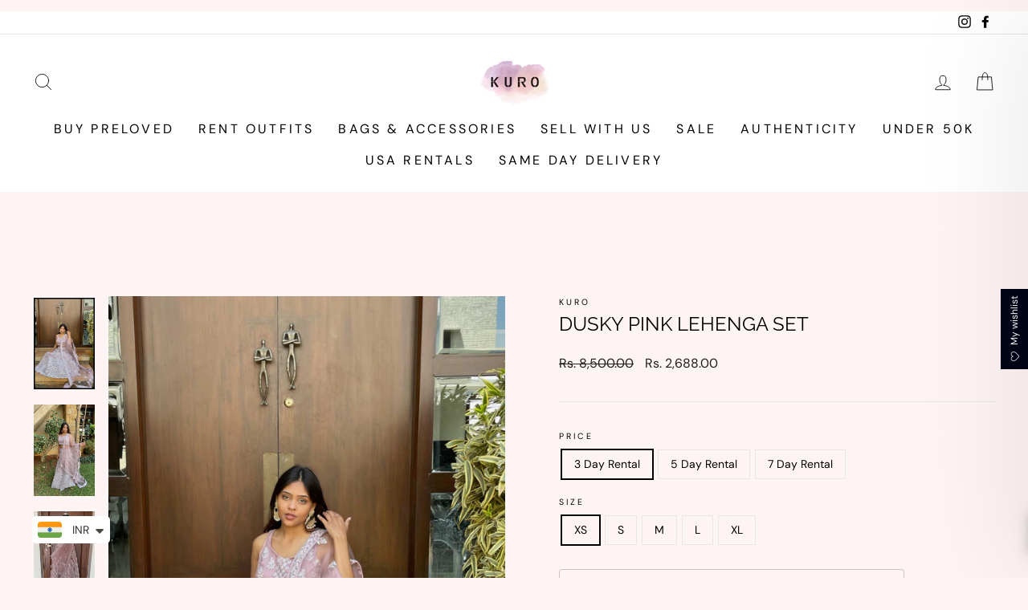

--- FILE ---
content_type: text/html; charset=utf-8
request_url: https://kuroindia.in/collections/all/products/red-bridal-lehenga-set
body_size: 45781
content:
<!doctype html>
<html class="no-js" lang="en" dir="ltr">
<head>
  <meta charset="utf-8">
  <meta http-equiv="X-UA-Compatible" content="IE=edge,chrome=1">
  <meta name="viewport" content="width=device-width,initial-scale=1">
  <meta name="theme-color" content="#111111">
  <link rel="canonical" href="https://kuroindia.in/products/red-bridal-lehenga-set">
  <link rel="preconnect" href="https://cdn.shopify.com" crossorigin>
  <link rel="preconnect" href="https://fonts.shopifycdn.com" crossorigin>
  <link rel="dns-prefetch" href="https://productreviews.shopifycdn.com">
  <link rel="dns-prefetch" href="https://ajax.googleapis.com">
  <link rel="dns-prefetch" href="https://maps.googleapis.com">
  <link rel="dns-prefetch" href="https://maps.gstatic.com"><link rel="shortcut icon" href="//kuroindia.in/cdn/shop/files/kuro-logo_06d443d2-c4c6-47cd-8a0f-87bd4c44061f_430x_3_32x32.png?v=1680294131" type="image/png" /><title>Dusky pink Lehenga set
&ndash; Kuro Clothing India
</title>
<meta name="description" content="  Top fabric : opera silk with gota work  Bottom fabric : georgette with gota work Duppata : Net  measurements : Blouse length- 15 inch , Lehnga length- 41.5 inch"><meta property="og:site_name" content="Kuro Clothing India">
  <meta property="og:url" content="https://kuroindia.in/products/red-bridal-lehenga-set">
  <meta property="og:title" content="Dusky pink Lehenga set">
  <meta property="og:type" content="product">
  <meta property="og:description" content="  Top fabric : opera silk with gota work  Bottom fabric : georgette with gota work Duppata : Net  measurements : Blouse length- 15 inch , Lehnga length- 41.5 inch"><meta property="og:image" content="http://kuroindia.in/cdn/shop/products/35_6c530355-21a6-469b-8926-769a0d097bec.png?v=1646130730">
    <meta property="og:image:secure_url" content="https://kuroindia.in/cdn/shop/products/35_6c530355-21a6-469b-8926-769a0d097bec.png?v=1646130730">
    <meta property="og:image:width" content="600">
    <meta property="og:image:height" content="900"><meta name="twitter:site" content="@">
  <meta name="twitter:card" content="summary_large_image">
  <meta name="twitter:title" content="Dusky pink Lehenga set">
  <meta name="twitter:description" content="  Top fabric : opera silk with gota work  Bottom fabric : georgette with gota work Duppata : Net  measurements : Blouse length- 15 inch , Lehnga length- 41.5 inch">
<style data-shopify>@font-face {
  font-family: Raleway;
  font-weight: 400;
  font-style: normal;
  font-display: swap;
  src: url("//kuroindia.in/cdn/fonts/raleway/raleway_n4.2c76ddd103ff0f30b1230f13e160330ff8b2c68a.woff2") format("woff2"),
       url("//kuroindia.in/cdn/fonts/raleway/raleway_n4.c057757dddc39994ad5d9c9f58e7c2c2a72359a9.woff") format("woff");
}

  @font-face {
  font-family: "DM Sans";
  font-weight: 400;
  font-style: normal;
  font-display: swap;
  src: url("//kuroindia.in/cdn/fonts/dm_sans/dmsans_n4.ec80bd4dd7e1a334c969c265873491ae56018d72.woff2") format("woff2"),
       url("//kuroindia.in/cdn/fonts/dm_sans/dmsans_n4.87bdd914d8a61247b911147ae68e754d695c58a6.woff") format("woff");
}


  @font-face {
  font-family: "DM Sans";
  font-weight: 600;
  font-style: normal;
  font-display: swap;
  src: url("//kuroindia.in/cdn/fonts/dm_sans/dmsans_n6.70a2453ea926d613c6a2f89af05180d14b3a7c96.woff2") format("woff2"),
       url("//kuroindia.in/cdn/fonts/dm_sans/dmsans_n6.355605667bef215872257574b57fc097044f7e20.woff") format("woff");
}

  @font-face {
  font-family: "DM Sans";
  font-weight: 400;
  font-style: italic;
  font-display: swap;
  src: url("//kuroindia.in/cdn/fonts/dm_sans/dmsans_i4.b8fe05e69ee95d5a53155c346957d8cbf5081c1a.woff2") format("woff2"),
       url("//kuroindia.in/cdn/fonts/dm_sans/dmsans_i4.403fe28ee2ea63e142575c0aa47684d65f8c23a0.woff") format("woff");
}

  @font-face {
  font-family: "DM Sans";
  font-weight: 600;
  font-style: italic;
  font-display: swap;
  src: url("//kuroindia.in/cdn/fonts/dm_sans/dmsans_i6.b7d5b35c5f29523529e1bf4a3d0de71a44a277b6.woff2") format("woff2"),
       url("//kuroindia.in/cdn/fonts/dm_sans/dmsans_i6.9b760cc5bdd17b4de2c70249ba49bd707f27a31b.woff") format("woff");
}

</style><link href="//kuroindia.in/cdn/shop/t/16/assets/theme.css?v=89174121305493068951764669702" rel="stylesheet" type="text/css" media="all" />
  <link href="//kuroindia.in/cdn/shop/t/16/assets/custom.css?v=134334266374804665231764579973" rel="stylesheet" type="text/css" media="all" />
  <link href="//kuroindia.in/cdn/shop/t/16/assets/custom-product.css?v=126392867799941132861764579973" rel="stylesheet" type="text/css" media="all" />
  <link href="//kuroindia.in/cdn/shop/t/16/assets/custom-collection.css?v=128278636684224696861764579973" rel="stylesheet" type="text/css" media="all" />
  <link href="//kuroindia.in/cdn/shop/t/16/assets/custom-homepage.css?v=142769355773710240331764579973" rel="stylesheet" type="text/css" media="all" />
  <link href="//kuroindia.in/cdn/shop/t/16/assets/custom-innerpages.css?v=90662398887079625581764579973" rel="stylesheet" type="text/css" media="all" />
  <link href="//kuroindia.in/cdn/shop/t/16/assets/custom-cartdrawer.css?v=15969948446154194901764579973" rel="stylesheet" type="text/css" media="all" />
  <link href="//kuroindia.in/cdn/shop/t/16/assets/custom-login-page.css?v=47323832207841017681764579973" rel="stylesheet" type="text/css" media="all" />
<style data-shopify>:root {
    --typeHeaderPrimary: Raleway;
    --typeHeaderFallback: sans-serif;
    --typeHeaderSize: 28px;
    --typeHeaderWeight: 400;
    --typeHeaderLineHeight: 1;
    --typeHeaderSpacing: 0.0em;

    --typeBasePrimary:"DM Sans";
    --typeBaseFallback:sans-serif;
    --typeBaseSize: 14px;
    --typeBaseWeight: 400;
    --typeBaseSpacing: 0.0em;
    --typeBaseLineHeight: 1.5;
    --typeBaselineHeightMinus01: 1.4;

    --typeCollectionTitle: 22px;

    --iconWeight: 2px;
    --iconLinecaps: round;

    
        --buttonRadius: 0;
    

    --colorGridOverlayOpacity: 0.1;
    }

    .placeholder-content {
    background-image: linear-gradient(100deg, #ffffff 40%, #f7f7f7 63%, #ffffff 79%);
    }</style><!-- Meta Pixel Code -->
<script>
!function(f,b,e,v,n,t,s)
{if(f.fbq)return;n=f.fbq=function(){n.callMethod?
n.callMethod.apply(n,arguments):n.queue.push(arguments)};
if(!f._fbq)f._fbq=n;n.push=n;n.loaded=!0;n.version='2.0';
n.queue=[];t=b.createElement(e);t.async=!0;
t.src=v;s=b.getElementsByTagName(e)[0];
s.parentNode.insertBefore(t,s)}(window, document,'script',
'https://connect.facebook.net/en_US/fbevents.js');
fbq('init', '1190338743044510');
fbq('track', 'PageView');
</script>
<noscript><img height="1" width="1" style="display:none"
src="https://www.facebook.com/tr?id=1190338743044510&ev=PageView&noscript=1"
/></noscript>
<!-- End Meta Pixel Code -->

  <!-- Meta Pixel Code -->
<script>
!function(f,b,e,v,n,t,s)
{if(f.fbq)return;n=f.fbq=function(){n.callMethod?
n.callMethod.apply(n,arguments):n.queue.push(arguments)};
if(!f._fbq)f._fbq=n;n.push=n;n.loaded=!0;n.version='2.0';
n.queue=[];t=b.createElement(e);t.async=!0;
t.src=v;s=b.getElementsByTagName(e)[0];
s.parentNode.insertBefore(t,s)}(window, document,'script',
'https://connect.facebook.net/en_US/fbevents.js');
fbq('init', '4166194853639766');
fbq('track', 'PageView');
</script>
<noscript><img height="1" width="1" style="display:none"
src="https://www.facebook.com/tr?id=4166194853639766&ev=PageView&noscript=1"
/></noscript>
<!-- End Meta Pixel Code -->

  <script>
    document.documentElement.className = document.documentElement.className.replace('no-js', 'js');

    window.theme = window.theme || {};
    theme.routes = {
      home: "/",
      cart: "/cart.js",
      cartPage: "/cart",
      cartAdd: "/cart/add.js",
      cartChange: "/cart/change.js",
      search: "/search",
      predictiveSearch: "/search/suggest"
    };
    theme.strings = {
      soldOut: "Sold Out",
      unavailable: "Unavailable",
      inStockLabel: "In stock, ready to ship",
      oneStockLabel: "Low stock - [count] item left",
      otherStockLabel: "Low stock - [count] items left",
      willNotShipUntil: "Ready to ship [date]",
      willBeInStockAfter: "Back in stock [date]",
      waitingForStock: "Backordered, shipping soon",
      savePrice: "Save [saved_amount]",
      cartEmpty: "Your cart is currently empty.",
      cartTermsConfirmation: "You must agree with the terms and conditions of sales to check out",
      searchCollections: "Collections",
      searchPages: "Pages",
      searchArticles: "Articles",
      productFrom: "3 day rental I ",
      maxQuantity: "You can only have [quantity] of [title] in your cart."
    };
    theme.settings = {
      cartType: "drawer",
      isCustomerTemplate: false,
      moneyFormat: "\u003cspan class=money\u003eRs. {{amount}}\u003c\/span\u003e",
      saveType: "dollar",
      productImageSize: "natural",
      productImageCover: false,
      predictiveSearch: true,
      predictiveSearchType: null,
      predictiveSearchVendor: false,
      predictiveSearchPrice: false,
      quickView: true,
      themeName: 'Impulse',
      themeVersion: "7.5.2"
    };
  </script>

  <script>window.performance && window.performance.mark && window.performance.mark('shopify.content_for_header.start');</script><meta name="facebook-domain-verification" content="qmoqwn5k0kzkga9yzozcf6inrl9i8m">
<meta name="google-site-verification" content="jQRtCcUi43rn7pd18q7VCY6DG10hU79DVGL6vInoX-4">
<meta id="shopify-digital-wallet" name="shopify-digital-wallet" content="/55512006841/digital_wallets/dialog">
<meta id="in-context-paypal-metadata" data-shop-id="55512006841" data-venmo-supported="false" data-environment="production" data-locale="en_US" data-paypal-v4="true" data-currency="INR">
<link rel="alternate" type="application/json+oembed" href="https://kuroindia.in/products/red-bridal-lehenga-set.oembed">
<script async="async" src="/checkouts/internal/preloads.js?locale=en-IN"></script>
<script id="shopify-features" type="application/json">{"accessToken":"4d687b9c5c874a99a71bb6e86443d2ac","betas":["rich-media-storefront-analytics"],"domain":"kuroindia.in","predictiveSearch":true,"shopId":55512006841,"locale":"en"}</script>
<script>var Shopify = Shopify || {};
Shopify.shop = "kuro-clothing-india.myshopify.com";
Shopify.locale = "en";
Shopify.currency = {"active":"INR","rate":"1.0"};
Shopify.country = "IN";
Shopify.theme = {"name":"Kuro Clothing India \u003c\u003e Whatmore","id":173765198071,"schema_name":"Impulse","schema_version":"7.5.2","theme_store_id":857,"role":"main"};
Shopify.theme.handle = "null";
Shopify.theme.style = {"id":null,"handle":null};
Shopify.cdnHost = "kuroindia.in/cdn";
Shopify.routes = Shopify.routes || {};
Shopify.routes.root = "/";</script>
<script type="module">!function(o){(o.Shopify=o.Shopify||{}).modules=!0}(window);</script>
<script>!function(o){function n(){var o=[];function n(){o.push(Array.prototype.slice.apply(arguments))}return n.q=o,n}var t=o.Shopify=o.Shopify||{};t.loadFeatures=n(),t.autoloadFeatures=n()}(window);</script>
<script id="shop-js-analytics" type="application/json">{"pageType":"product"}</script>
<script defer="defer" async type="module" src="//kuroindia.in/cdn/shopifycloud/shop-js/modules/v2/client.init-shop-cart-sync_BT-GjEfc.en.esm.js"></script>
<script defer="defer" async type="module" src="//kuroindia.in/cdn/shopifycloud/shop-js/modules/v2/chunk.common_D58fp_Oc.esm.js"></script>
<script defer="defer" async type="module" src="//kuroindia.in/cdn/shopifycloud/shop-js/modules/v2/chunk.modal_xMitdFEc.esm.js"></script>
<script type="module">
  await import("//kuroindia.in/cdn/shopifycloud/shop-js/modules/v2/client.init-shop-cart-sync_BT-GjEfc.en.esm.js");
await import("//kuroindia.in/cdn/shopifycloud/shop-js/modules/v2/chunk.common_D58fp_Oc.esm.js");
await import("//kuroindia.in/cdn/shopifycloud/shop-js/modules/v2/chunk.modal_xMitdFEc.esm.js");

  window.Shopify.SignInWithShop?.initShopCartSync?.({"fedCMEnabled":true,"windoidEnabled":true});

</script>
<script>(function() {
  var isLoaded = false;
  function asyncLoad() {
    if (isLoaded) return;
    isLoaded = true;
    var urls = ["https:\/\/cdn.shopify.com\/s\/files\/1\/0683\/1371\/0892\/files\/splmn-shopify-prod-August-31.min.js?v=1693985059\u0026shop=kuro-clothing-india.myshopify.com","\/\/d1liekpayvooaz.cloudfront.net\/apps\/customizery\/customizery.js?shop=kuro-clothing-india.myshopify.com","https:\/\/booking-app.webkul.com\/js\/wk_shopify_bookings.js?shop=kuro-clothing-india.myshopify.com","\/\/cdn.shopify.com\/proxy\/a7d093baafa26379eb4a9db1b3cdcfeed7aceafc8fad7a83e5106ef1244e1362\/apps.sasquatchstudio.co\/api\/mandatory-fee-rules\/55512006841?shop=kuro-clothing-india.myshopify.com\u0026sp-cache-control=cHVibGljLCBtYXgtYWdlPTkwMA","https:\/\/cdn.shopify.com\/s\/files\/1\/0457\/2220\/6365\/files\/pushdaddy_v56_test.js?shop=kuro-clothing-india.myshopify.com","https:\/\/cdn.shopify.com\/s\/files\/1\/0033\/3538\/9233\/files\/pushdaddy_v101_test.js?shop=kuro-clothing-india.myshopify.com","https:\/\/chimpstatic.com\/mcjs-connected\/js\/users\/d60b0570304590c817873ce3a\/b1e7576d2d4e07bcb950c23d0.js?shop=kuro-clothing-india.myshopify.com","\/\/cdn.shopify.com\/s\/files\/1\/0257\/0108\/9360\/t\/85\/assets\/usf-license.js?shop=kuro-clothing-india.myshopify.com"];
    for (var i = 0; i < urls.length; i++) {
      var s = document.createElement('script');
      s.type = 'text/javascript';
      s.async = true;
      s.src = urls[i];
      var x = document.getElementsByTagName('script')[0];
      x.parentNode.insertBefore(s, x);
    }
  };
  if(window.attachEvent) {
    window.attachEvent('onload', asyncLoad);
  } else {
    window.addEventListener('load', asyncLoad, false);
  }
})();</script>
<script id="__st">var __st={"a":55512006841,"offset":19800,"reqid":"28e03015-12fe-41d2-aced-0015933d4183-1769120033","pageurl":"kuroindia.in\/collections\/all\/products\/red-bridal-lehenga-set","u":"9be1f74adb08","p":"product","rtyp":"product","rid":6670993129657};</script>
<script>window.ShopifyPaypalV4VisibilityTracking = true;</script>
<script id="form-persister">!function(){'use strict';const t='contact',e='new_comment',n=[[t,t],['blogs',e],['comments',e],[t,'customer']],o='password',r='form_key',c=['recaptcha-v3-token','g-recaptcha-response','h-captcha-response',o],s=()=>{try{return window.sessionStorage}catch{return}},i='__shopify_v',u=t=>t.elements[r],a=function(){const t=[...n].map((([t,e])=>`form[action*='/${t}']:not([data-nocaptcha='true']) input[name='form_type'][value='${e}']`)).join(',');var e;return e=t,()=>e?[...document.querySelectorAll(e)].map((t=>t.form)):[]}();function m(t){const e=u(t);a().includes(t)&&(!e||!e.value)&&function(t){try{if(!s())return;!function(t){const e=s();if(!e)return;const n=u(t);if(!n)return;const o=n.value;o&&e.removeItem(o)}(t);const e=Array.from(Array(32),(()=>Math.random().toString(36)[2])).join('');!function(t,e){u(t)||t.append(Object.assign(document.createElement('input'),{type:'hidden',name:r})),t.elements[r].value=e}(t,e),function(t,e){const n=s();if(!n)return;const r=[...t.querySelectorAll(`input[type='${o}']`)].map((({name:t})=>t)),u=[...c,...r],a={};for(const[o,c]of new FormData(t).entries())u.includes(o)||(a[o]=c);n.setItem(e,JSON.stringify({[i]:1,action:t.action,data:a}))}(t,e)}catch(e){console.error('failed to persist form',e)}}(t)}const f=t=>{if('true'===t.dataset.persistBound)return;const e=function(t,e){const n=function(t){return'function'==typeof t.submit?t.submit:HTMLFormElement.prototype.submit}(t).bind(t);return function(){let t;return()=>{t||(t=!0,(()=>{try{e(),n()}catch(t){(t=>{console.error('form submit failed',t)})(t)}})(),setTimeout((()=>t=!1),250))}}()}(t,(()=>{m(t)}));!function(t,e){if('function'==typeof t.submit&&'function'==typeof e)try{t.submit=e}catch{}}(t,e),t.addEventListener('submit',(t=>{t.preventDefault(),e()})),t.dataset.persistBound='true'};!function(){function t(t){const e=(t=>{const e=t.target;return e instanceof HTMLFormElement?e:e&&e.form})(t);e&&m(e)}document.addEventListener('submit',t),document.addEventListener('DOMContentLoaded',(()=>{const e=a();for(const t of e)f(t);var n;n=document.body,new window.MutationObserver((t=>{for(const e of t)if('childList'===e.type&&e.addedNodes.length)for(const t of e.addedNodes)1===t.nodeType&&'FORM'===t.tagName&&a().includes(t)&&f(t)})).observe(n,{childList:!0,subtree:!0,attributes:!1}),document.removeEventListener('submit',t)}))}()}();</script>
<script integrity="sha256-4kQ18oKyAcykRKYeNunJcIwy7WH5gtpwJnB7kiuLZ1E=" data-source-attribution="shopify.loadfeatures" defer="defer" src="//kuroindia.in/cdn/shopifycloud/storefront/assets/storefront/load_feature-a0a9edcb.js" crossorigin="anonymous"></script>
<script data-source-attribution="shopify.dynamic_checkout.dynamic.init">var Shopify=Shopify||{};Shopify.PaymentButton=Shopify.PaymentButton||{isStorefrontPortableWallets:!0,init:function(){window.Shopify.PaymentButton.init=function(){};var t=document.createElement("script");t.src="https://kuroindia.in/cdn/shopifycloud/portable-wallets/latest/portable-wallets.en.js",t.type="module",document.head.appendChild(t)}};
</script>
<script data-source-attribution="shopify.dynamic_checkout.buyer_consent">
  function portableWalletsHideBuyerConsent(e){var t=document.getElementById("shopify-buyer-consent"),n=document.getElementById("shopify-subscription-policy-button");t&&n&&(t.classList.add("hidden"),t.setAttribute("aria-hidden","true"),n.removeEventListener("click",e))}function portableWalletsShowBuyerConsent(e){var t=document.getElementById("shopify-buyer-consent"),n=document.getElementById("shopify-subscription-policy-button");t&&n&&(t.classList.remove("hidden"),t.removeAttribute("aria-hidden"),n.addEventListener("click",e))}window.Shopify?.PaymentButton&&(window.Shopify.PaymentButton.hideBuyerConsent=portableWalletsHideBuyerConsent,window.Shopify.PaymentButton.showBuyerConsent=portableWalletsShowBuyerConsent);
</script>
<script data-source-attribution="shopify.dynamic_checkout.cart.bootstrap">document.addEventListener("DOMContentLoaded",(function(){function t(){return document.querySelector("shopify-accelerated-checkout-cart, shopify-accelerated-checkout")}if(t())Shopify.PaymentButton.init();else{new MutationObserver((function(e,n){t()&&(Shopify.PaymentButton.init(),n.disconnect())})).observe(document.body,{childList:!0,subtree:!0})}}));
</script>

<script>window.performance && window.performance.mark && window.performance.mark('shopify.content_for_header.end');</script>

  <script src="//kuroindia.in/cdn/shop/t/16/assets/vendor-scripts-v11.js" defer="defer"></script><script src="//kuroindia.in/cdn/shop/t/16/assets/theme.js?v=110343388415188236861764579973" defer="defer"></script>
<script type="text/javascript">if(typeof window.hulkappsWishlist === 'undefined') {
                            window.hulkappsWishlist = {};
                        }
                        window.hulkappsWishlist.baseURL = '/apps/advanced-wishlist/api';
                        window.hulkappsWishlist.hasAppBlockSupport = '1';
                        </script>
<!-- BEGIN app block: shopify://apps/hulk-form-builder/blocks/app-embed/b6b8dd14-356b-4725-a4ed-77232212b3c3 --><!-- BEGIN app snippet: hulkapps-formbuilder-theme-ext --><script type="text/javascript">
  
  if (typeof window.formbuilder_customer != "object") {
        window.formbuilder_customer = {}
  }

  window.hulkFormBuilder = {
    form_data: {"form_CxL1P4dqrPnT0rVRchFNfg":{"uuid":"CxL1P4dqrPnT0rVRchFNfg","form_name":"Bag \u0026 Accessories","form_data":{"div_back_gradient_1":"#fff","div_back_gradient_2":"#fff","back_color":"#ae4444","form_title":"","form_submit":"Submit","after_submit":"clearAndPrevent","after_submit_msg":"\u003cp\u003eThe mentioned offer price by you is not final, it will be vetted by the team and the price will be decided mutually by Kuro and yourself.\u003cbr \/\u003e\n\u003cbr \/\u003e\nIf your given outfit and offer price is accepted by us then IT IS INCLUSIVE OF OUR 25% commission.\u003cbr \/\u003e\n\u003cbr \/\u003e\nIf you outfit gets sold then you will have to ship it to us at your own cost.\u003c\/p\u003e\n","captcha_enable":"no","label_style":"blockLabels","input_border_radius":"2","back_type":"transparent","input_back_color":"#fff","input_back_color_hover":"#fff","back_shadow":"none","label_font_clr":"#000000","input_font_clr":"#333333","button_align":"fullBtn","button_clr":"#fff","button_back_clr":"#333333","button_border_radius":"2","form_width":"90%","form_border_size":"2","form_border_clr":"#c7c7c7","form_border_radius":"1","label_font_size":"14","input_font_size":"12","button_font_size":"16","form_padding":"35","input_border_color":"#ccc","input_border_color_hover":"#ccc","btn_border_clr":"#333333","btn_border_size":"1","form_name":"Bag \u0026 Accessories","":"info@kuro.co.in","form_access_message":"\u003cp\u003ePlease login to access the form\u003cbr\u003eDo not have an account? Create account\u003c\/p\u003e","form_description":"\u003ch4\u003e\u003cspan style=\"color:#000000;\"\u003eYou can now cash in on your wardrobe by listing your preloved luxury items on our\u0026nbsp;website to sell, we charge a 25% commission on all sales.\u003c\/span\u003e\u0026nbsp;\u003c\/h4\u003e\n","monthly_analysis_email":true,"form_timer_sec":"5","advance_js":"const submitBtn = document.querySelector(\"button[type='submit']\");\nsubmitBtn.disabled = true;\n\nconst paragraph = document.querySelector(\".custom-popup\");\nparagraph.style.display = \"none\";\nconst textField = document.querySelector(\".custom-text-field\");\ntextField.addEventListener(\"focus\", () =\u003e {\n\tparagraph.style.display = \"block\";\n});\n\nconst customCheckbox = document.querySelector(\".custom-checkbox\");\ncustomCheckbox.addEventListener(\"click\", event =\u003e {\n\tif (event.target.checked) {\n\t\tsubmitBtn.disabled = false;\n\t} else {\n\t\tsubmitBtn.disabled = true;\n\t}\n});","advance_css":".custom-checkbox {\n    display: flex;\n    align-items: center;\n}\n.custom-checkbox \u003e input {\n    display: block !important;\n}\n\n.custom-checkbox \u003e label {\n    padding-top: 8px;\n    padding-left: 10px;\n}","formElements":[{"type":"text","position":0,"label":"Full Name","customClass":"","halfwidth":"yes","Conditions":{},"centerfield":"no","required":"yes","page_number":1},{"Conditions":{},"type":"phone","position":1,"label":"Contact number","default_country_code":"India +91","phone_validate_field":"no","required":"yes","page_number":1,"infoMessage":"Please share contact number of the article owner only (not a family member)"},{"Conditions":{},"type":"multipleCheckbox","position":2,"label":"Is this number available on WhatsApp?","infoMessage":"If No:\nPlease enter your WhatsApp number (with country code)","required":"yes","values":"Yes\nNo","elementCost":{},"option_sets":"country","page_number":1},{"Conditions":{},"type":"phone","position":3,"label":"Whatsapp Number","default_country_code":"India +91","page_number":1},{"type":"email","position":4,"label":"Email","required":"yes","email_confirm":"yes","Conditions":{},"halfwidth":"yes","page_number":1},{"Conditions":{},"type":"text","position":5,"label":"Which city is the item in?","required":"yes","halfwidth":"yes","page_number":1},{"Conditions":{},"type":"text","position":6,"label":"Designer","halfwidth":"yes","required":"yes","page_number":1},{"Conditions":{},"type":"text","position":7,"label":"Product description (i.e, material, colour, type of item)","required":"yes","halfwidth":"yes","page_number":1},{"Conditions":{},"type":"text","position":8,"label":"Size (Small, Medium, Large)","page_number":1},{"Conditions":{},"type":"paragraph","position":9,"label":"Label (27)","paragraph":"\u003cp\u003e\u003ca href=\"https:\/\/kuroindia.in\/pages\/how-to-take-pictures-guide\"\u003eHow to take Pictures Guide\u003c\/a\u003e\u003c\/p\u003e\n","page_number":1},{"Conditions":{},"type":"file","position":10,"label":"Upload made in tag\/Date Code","imageMultiple":"yes","halfwidth":"yes","required":"yes","page_number":1},{"Conditions":{},"type":"file","position":11,"label":"Upload front pictures","imageMultiple":"yes","halfwidth":"yes","required":"yes","page_number":1},{"Conditions":{},"type":"file","position":12,"label":"Upload Back pictures","imageMultiple":"yes","halfwidth":"yes","required":"yes","page_number":1},{"Conditions":{},"type":"file","position":13,"label":"All other pictures (Logo, Authenticity Card, Hardware engraving etc)","imageMultiple":"yes","imagenoMultiple":10,"required":"yes","page_number":1,"halfwidth":"yes"},{"Conditions":{},"type":"file","position":14,"label":"Upload Images of any damages (any wear and tear, stains, etc)","imageMultiple":"yes","required":"no","page_number":1},{"Conditions":{},"type":"multipleCheckbox","position":15,"label":"Proof of Purchase","required":"yes","align":"horizontal","values":"Invoice\/Bill\nEmail\nTransaction\nOther","elementCost":{},"page_number":1},{"Conditions":{},"type":"file","position":16,"label":"Upload Picture of Proof of Purchase","imageMultiple":"yes","required":"yes","page_number":1},{"Conditions":{},"type":"radio","position":17,"label":"Packaging","halfwidth":"no","values":"Dust Bag\nBox\nNot available","elementCost":{},"required":"yes","page_number":1},{"Conditions":{},"type":"file","position":18,"label":"Upload packaging picture","page_number":1},{"Conditions":{},"type":"radio","position":19,"label":"Is your Item New with PRICE TAGS?","required":"yes","values":"Yes\nNo","elementCost":{},"halfwidth":"yes","page_number":1},{"type":"file","position":20,"label":"Upload a picture of the price tag","required":"yes","halfwidth":"yes","imageMultiple":"yes","enable_drag_and_drop":"no","page_number":1,"Conditions":{}},{"Conditions":{},"type":"radio","position":21,"label":"Product condition : Please be sure of the condition of the item, any wear and tear, stains, etc will make it a fair condition product.  If you fail to disclose any of the damages in case on of sale, then the client will be refunded and the item will be returned to you","required":"yes","values":"New\nExcellent\nVery good\nGood","elementCost":{},"align":"vertical","page_number":1},{"Conditions":{},"type":"text","position":22,"label":"Original purchase price","halfwidth":"yes","required":"yes","page_number":1},{"Conditions":{},"type":"text","position":23,"label":"Purchase year","halfwidth":"yes","required":"yes","page_number":1},{"Conditions":{},"type":"text","position":24,"label":"Your offer price (in rupees) Tip: Please try to keep the price at least 40–60% lower than the original purchase price, depending on the condition of the outfit. For special cases—such as Sabyasachi or vintage\/high-end designer pieces—we may consider a 30% reduction, which can be discussed once we receive the form.  This price is inclusive of our 25% commission on the sale of the product. Please Note: This will not be the final offer price; it will be mutually decided after a quality check.","required":"yes","page_number":1},{"Conditions":{},"type":"radio","position":25,"label":"Would you like to sign up for our Concierge Service? (We will take all the photos and measurements, upload your item and suggest pricing if needed) For Concierge Service, we charge a 25% commission on the sale of the item.","required":"yes","values":"Yes\nNo","elementCost":{},"page_number":1},{"Conditions":{},"type":"checkbox","position":26,"label":"We would be glad to stock your articles for enhanced visibility and a quicker sale. You agree that if your item is sold, you will ship it to the address provided by our team. We will get in touch with further details.","checked":"no","result_in_yes_no":"no","required":"yes","page_number":1},{"Conditions":{},"type":"text","position":27,"label":"Text field","required":"yes","page_number":1,"customClass":"custom-text-field"},{"Conditions":{},"type":"paragraph","position":28,"label":"Label (30)","paragraph":"\u003cdiv class=\"custom-popup\"\u003e\n\u003cp\u003eThe mentioned offer price by you is not final, it will be vetted by the team and the price will be decided mutually by Kuro and yourself.\u003c\/p\u003e\n\n\u003cp\u003e\u003cbr \/\u003e\n\u003ca href=\"https:\/\/kuroindia.in\/pages\/terms-conditions-sell-with-us\"\u003ePlease refer to our Terms \u0026amp; Conditions for details on selling, payment, and shipping\u003c\/a\u003e\u003c\/p\u003e\n\n\u003cp\u003e\u003cbr \/\u003e\nIf your given item and offer price is accepted by us then IT IS INCLUSIVE OF OUR 25% commission.\u003cbr \/\u003e\n\u003cbr \/\u003e\nIf your item\u0026nbsp;gets sold then you will have to ship it to us at your own cost.\u003c\/p\u003e\n\n\u003cdiv class=\"custom-checkbox\"\u003e\u003cinput id=\"custom-checkbox\" type=\"checkbox\" \/\u003e \u003clabel for=\"custom-checkbox\"\u003eYou agree with the above\u003c\/label\u003e\u003c\/div\u003e\n\u003c\/div\u003e\n","page_number":1}]},"is_spam_form":false,"shop_uuid":"R2XgrGuYXCNvVc4fKezFWg","shop_timezone":"Asia\/Kolkata","shop_id":76215,"shop_is_after_submit_enabled":true,"shop_shopify_plan":"Basic","shop_shopify_domain":"kuro-clothing-india.myshopify.com"},"form_mUt-TcfWDNyqi6pPGCefjw":{"uuid":"mUt-TcfWDNyqi6pPGCefjw","form_name":"Make An Offer","form_data":{"div_back_gradient_1":"#fff","div_back_gradient_2":"#fff","back_color":"#fff","form_title":"","form_submit":"Submit","after_submit":"hideAndmessage","after_submit_msg":"\u003cp\u003eThank you for submitting your offer\u0026nbsp;\u003cbr \/\u003e\n\u003cbr \/\u003e\nWe will surely get back you within 24-48hrs\u0026nbsp;\u003cbr \/\u003e\nFor any urgent offers\/inquiries please reach us at +91 7013696130\u003c\/p\u003e\n","captcha_enable":"no","label_style":"blockLabels","input_border_radius":"2","back_type":"transparent","input_back_color":"#fff","input_back_color_hover":"#fff","back_shadow":"none","label_font_clr":"#333333","input_font_clr":"#333333","button_align":"centerBtn","button_clr":"#fff","button_back_clr":"#333333","button_border_radius":"2","form_width":"600px","form_border_size":0,"form_border_clr":"#c7c7c7","form_border_radius":"1","label_font_size":"14","input_font_size":"12","button_font_size":"13","form_padding":"20","input_border_color":"#ccc","input_border_color_hover":"#ccc","btn_border_clr":"#333333","btn_border_size":"1","form_name":"Make An Offer","":"anaisha.singhvee17@gmail.com","form_emails":"anaisha.singhvee17@gmail.com","admin_email_subject":"New form submission received.","admin_email_message":"Hi [first-name of store owner],\u003cbr\u003eSomeone just submitted a response to your form.\u003cbr\u003ePlease find the details below:","form_access_message":"\u003cp\u003ePlease login to access the form\u003cbr\u003eDo not have an account? Create account\u003c\/p\u003e","form_banner_alignment":"left","notification_email_send":true,"record_referrer_url":"yes","pass_referrer_url_on_email":"yes","advance_css":".form_generater_form_div {\n    padding: 0 20px;\n}\n#admin_product_url{display:none!important;}\nlabel[for=\"admin_product_url\"] {\ndisplay:none!important;\n}","advance_js":"document.addEventListener(\"DOMContentLoaded\", function () {\n  window.parent.postMessage({ type: \"requestProductUrl\" }, \"*\");\n\n  window.addEventListener(\"message\", function (event) {\n    if (event.data \u0026\u0026 event.data.type === \"productUrlResponse\") {\n      const adminUrl = event.data.url;\n      const input = document.querySelector('input[name=\"admin_product_url\"]');\n      if (input) {\n        input.value = adminUrl;\n      } else {\n        console.warn(\"[WARN] Input field not found.\");\n      }\n    }\n  });\n});\n","formElements":[{"type":"text","position":0,"label":"Name","customClass":"","halfwidth":"yes","Conditions":{},"page_number":1},{"type":"email","position":1,"label":"Email","required":"yes","email_confirm":"yes","Conditions":{},"page_number":1,"halfwidth":"yes"},{"Conditions":{},"type":"phone","position":2,"label":"Phone Number ","default_country_code":"India +91","phone_validate_field":"no","required":"yes","page_number":1},{"type":"textarea","position":3,"label":"Message","required":"yes","Conditions":{},"page_number":1},{"Conditions":{},"type":"text","position":4,"label":"admin_product_url","customID":"admin_product_url","page_number":1}]},"is_spam_form":false,"shop_uuid":"R2XgrGuYXCNvVc4fKezFWg","shop_timezone":"Asia\/Kolkata","shop_id":76215,"shop_is_after_submit_enabled":true,"shop_shopify_plan":"basic","shop_shopify_domain":"kuro-clothing-india.myshopify.com","shop_remove_watermark":false,"shop_created_at":"2023-01-04T03:50:06.551-06:00"},"form_UO7cBtiJzzjo2abDNbNvDg":{"uuid":"UO7cBtiJzzjo2abDNbNvDg","form_name":"Sell Luxury","form_data":{"div_back_gradient_1":"#fff","div_back_gradient_2":"#fff","back_color":"#ae4444","form_title":"","form_submit":"Submit","after_submit":"clearAndPrevent","after_submit_msg":"\u003cp\u003eThe mentioned offer price by you is not final, it will be vetted by the team and the price will be decided mutually by Kuro and yourself.\u003cbr \/\u003e\n\u003cbr \/\u003e\nIf your given outfit and offer price is accepted by us then IT IS INCLUSIVE OF OUR 25% commission.\u003cbr \/\u003e\n\u003cbr \/\u003e\nIf you outfit gets sold then you will have to ship it to us at your own cost.\u003c\/p\u003e\n","captcha_enable":"no","label_style":"blockLabels","input_border_radius":"2","back_type":"transparent","input_back_color":"#fff","input_back_color_hover":"#fff","back_shadow":"none","label_font_clr":"#000000","input_font_clr":"#333333","button_align":"fullBtn","button_clr":"#fff","button_back_clr":"#333333","button_border_radius":"2","form_width":"90%","form_border_size":"2","form_border_clr":"#c7c7c7","form_border_radius":"1","label_font_size":"14","input_font_size":"12","button_font_size":"16","form_padding":"35","input_border_color":"#ccc","input_border_color_hover":"#ccc","btn_border_clr":"#333333","btn_border_size":"1","form_name":"Sell Luxury","":"info@kuro.co.in","form_access_message":"\u003cp\u003ePlease login to access the form\u003cbr\u003eDo not have an account? Create account\u003c\/p\u003e","form_description":"\u003ch4\u003e\u003cspan style=\"color:#000000;\"\u003eYou can now cash in on your wardrobe by listing your designer wear on our\u0026nbsp;website to sell, we charge a 25% commission on all sales.\u003c\/span\u003e\u0026nbsp;\u003c\/h4\u003e\n","monthly_analysis_email":true,"form_timer_sec":"5","advance_js":"const submitBtn = document.querySelector(\"button[type='submit']\");\nsubmitBtn.disabled = true;\n\nconst paragraph = document.querySelector(\".custom-popup\");\nparagraph.style.display = \"none\";\nconst textField = document.querySelector(\".custom-text-field\");\ntextField.addEventListener(\"focus\", () =\u003e {\n\tparagraph.style.display = \"block\";\n});\n\nconst customCheckbox = document.querySelector(\".custom-checkbox\");\ncustomCheckbox.addEventListener(\"click\", event =\u003e {\n\tif (event.target.checked) {\n\t\tsubmitBtn.disabled = false;\n\t} else {\n\t\tsubmitBtn.disabled = true;\n\t}\n});","advance_css":".custom-checkbox {\n    display: flex;\n    align-items: center;\n}\n.custom-checkbox \u003e input {\n    display: block !important;\n}\n\n.custom-checkbox \u003e label {\n    padding-top: 8px;\n    padding-left: 10px;\n}","formElements":[{"type":"text","position":0,"label":"Full Name","customClass":"","halfwidth":"yes","Conditions":{},"centerfield":"no","required":"yes","page_number":1},{"Conditions":{},"type":"phone","position":1,"label":"Contact number","default_country_code":"India +91","required":"yes","page_number":1,"infoMessage":"Please share contact number of the article owner only (not a family member)"},{"Conditions":{},"type":"multipleCheckbox","position":2,"label":"Is this number available on WhatsApp?","required":"yes","values":"Yes\nNo","elementCost":{},"infoMessage":"If No:\nPlease enter your WhatsApp number (with country code)","other_for_multi_value":"no","page_number":1,"align":"vertical"},{"Conditions":{},"type":"phone","position":3,"label":"Whatsapp Number","page_number":1},{"type":"email","position":4,"label":"Email","required":"yes","email_confirm":"yes","Conditions":{},"halfwidth":"yes","page_number":1},{"Conditions":{},"type":"text","position":5,"label":"Which city is the outfit in?","required":"yes","halfwidth":"yes","page_number":1},{"Conditions":{},"type":"text","position":6,"label":"Designer of the Outfit","halfwidth":"yes","required":"yes","page_number":1},{"Conditions":{},"type":"text","position":7,"label":"Product description (i.e, material, colour, type of outfit)","required":"yes","halfwidth":"yes","page_number":1},{"Conditions":{},"type":"radio","position":8,"label":"Outfit Size","required":"yes","values":"XS  (Chest 31-33, Waist 25-27, Hips 34-36)\nS  (Chest 33-35, Waist 27-29, Hips 36-38)\nM  (Chest 35-37, Waist 29-31, Hips 38-40)\nL  (Chest 37-39, Waist 31-33, Hips 40-42)\nXL  (Chest 39-41, Waist 33-35, Hips 42-44)\nXXL-XXXL","elementCost":{},"align":"vertical","page_number":1},{"Conditions":{},"type":"text","position":9,"label":"Margin in the outfit, If any","halfwidth":"yes","page_number":1},{"Conditions":{},"type":"text","position":10,"label":"Exact measurements if known (Bust, Waist, Hips)","halfwidth":"yes","page_number":1},{"Conditions":{},"type":"text","position":11,"label":"Your height","halfwidth":"no","required":"yes","page_number":1},{"Conditions":{},"type":"paragraph","position":12,"label":"Label (31)","page_number":1,"paragraph":"\u003cp\u003e\u003ca href=\"https:\/\/kuroindia.in\/pages\/how-to-take-pictures-guide\"\u003eHow to take Pictures Guide\u003c\/a\u003e\u003c\/p\u003e\n"},{"Conditions":{},"type":"file","position":13,"label":"Upload label picture inside the outfit","imageMultiple":"yes","halfwidth":"yes","required":"yes","page_number":1},{"Conditions":{},"type":"file","position":14,"label":"Upload front pictures of the outfit","imageMultiple":"yes","halfwidth":"yes","required":"yes","page_number":1},{"Conditions":{},"type":"file","position":15,"label":"Upload Back pictures of the outfit","imageMultiple":"yes","halfwidth":"yes","required":"yes","page_number":1},{"Conditions":{},"type":"file","position":16,"label":"All other pictures (Full outfit, embroidery, tassles, etc)","imageMultiple":"yes","imagenoMultiple":10,"required":"yes","page_number":1,"halfwidth":"yes"},{"Conditions":{},"type":"multipleCheckbox","position":17,"label":"Proof of Purchase","required":"yes","align":"horizontal","values":"Invoice\/Bill\nEmail\nTransaction\nOther","elementCost":{},"page_number":1},{"Conditions":{},"type":"file","position":18,"label":"Upload Picture of Proof of Purchase","imageMultiple":"yes","required":"yes","page_number":1},{"Conditions":{},"type":"radio","position":19,"label":"Packaging","halfwidth":"no","values":"Dust Bag\nBox\nNot available","elementCost":{},"required":"yes","page_number":1},{"Conditions":{},"type":"file","position":20,"label":"Upload packaging picture","page_number":1},{"Conditions":{},"type":"radio","position":21,"label":"Is your outfit New with PRICE TAGS?","required":"yes","values":"Yes\nNo","elementCost":{},"halfwidth":"yes","page_number":1},{"Conditions":{"SelectedElemenet":"Is your outfit New with PRICE TAGS?","SelectedElemenetCount":21,"SelectedValues":["Yes"]},"type":"file","position":22,"label":"Upload a picture of the price tag","required":"yes","halfwidth":"yes","imageMultiple":"yes","enable_drag_and_drop":"no","page_number":1},{"Conditions":{},"type":"radio","position":23,"label":"Product condition : Please be sure of the condition of the product, any wear and tear, stains, etc will make it a fair condition product.  If you fail to disclose any of the damages in case on of sale, then the client will be refunded and the outfit will be returned to you","required":"yes","values":"As good as new\nExcellent\nVery good\nGood","elementCost":{},"align":"vertical","page_number":1},{"Conditions":{},"type":"radio","position":24,"label":"Number of times worn","required":"yes","values":"1-2\n2-5\nAbove 5","elementCost":{},"page_number":1},{"Conditions":{},"type":"file","position":25,"label":"Upload Images of any damages (any wear and tear, stains, etc)","imageMultiple":"yes","required":"no","page_number":1},{"Conditions":{},"type":"text","position":26,"label":"Original purchase price","halfwidth":"yes","required":"yes","page_number":1},{"Conditions":{},"type":"text","position":27,"label":"Purchase year","halfwidth":"yes","required":"yes","page_number":1},{"Conditions":{},"type":"text","position":28,"label":"Your offer price (in rupees) Tip : Your offer price (in rupees) Tip: Please try to keep the price at least 40–60% lower than the original purchase price, depending on the condition of the outfit. For special cases—such as Sabyasachi or vintage\/high-end designer pieces—we may consider a 30% reduction, which can be discussed once we receive the form.  This price is inclusive of our 25% commission on the sale of the product. Please Note: This will not be the final offer price; it will be mutually decided after a quality check.","required":"yes","page_number":1},{"Conditions":{},"type":"radio","position":29,"label":"Would you like to sign up for our Concierge Service? (We will take all the photos and measurements, upload your outfit and suggest pricing if needed) For Concierge Service, we charge a 25% commission on the sale of the outfit.","required":"yes","values":"Yes\nNo","elementCost":{},"page_number":1},{"Conditions":{},"type":"radio","position":30,"label":"Are you open to putting your outfit up for rent? (Renting price will be 13-14% of the MRP, 40% of the rent will go to you)","required":"yes","values":"Yes\nNo","elementCost":{},"page_number":1},{"Conditions":{},"type":"checkbox","position":31,"label":"We would be glad to stock your articles for enhanced visibility and a quicker sale. You agree that if your item is sold, you will ship it to the address provided by our team. We will get in touch with further details.","checked":"no","result_in_yes_no":"no","required":"yes","page_number":1},{"Conditions":{},"type":"text","position":32,"label":"Text field","required":"yes","page_number":1,"customClass":"custom-text-field"},{"Conditions":{},"type":"paragraph","position":33,"label":"Label (30)","paragraph":"\u003cdiv class=\"custom-popup\"\u003e\n\u003cp\u003eThe mentioned offer price by you is not final, it will be vetted by the team and the price will be decided mutually by Kuro and yourself.\u003c\/p\u003e\n\n\u003cp\u003e\u003cbr \/\u003e\n\u003ca href=\"https:\/\/kuroindia.in\/pages\/terms-conditions-sell-with-us\"\u003ePlease refer to our Terms \u0026amp; Conditions for details on selling, payment, and shipping\u003c\/a\u003e\u003c\/p\u003e\n\n\u003cp\u003e\u003cbr \/\u003e\nIf your given outfit and offer price is accepted by us then IT IS INCLUSIVE OF OUR 25% commission.\u003cbr \/\u003e\n\u003cbr \/\u003e\nIf your outfit gets sold then you will have to ship it to us at your own cost.\u003c\/p\u003e\n\n\u003cdiv class=\"custom-checkbox\"\u003e\u003cinput id=\"custom-checkbox\" type=\"checkbox\" \/\u003e \u003clabel for=\"custom-checkbox\"\u003eYou agree with the above\u003c\/label\u003e\u003c\/div\u003e\n\u003c\/div\u003e\n","page_number":1}]},"is_spam_form":false,"shop_uuid":"R2XgrGuYXCNvVc4fKezFWg","shop_timezone":"Asia\/Kolkata","shop_id":76215,"shop_is_after_submit_enabled":true,"shop_shopify_plan":"Basic","shop_shopify_domain":"kuro-clothing-india.myshopify.com"}},
    shop_data: {"shop_R2XgrGuYXCNvVc4fKezFWg":{"shop_uuid":"R2XgrGuYXCNvVc4fKezFWg","shop_timezone":"Asia\/Kolkata","shop_id":76215,"shop_is_after_submit_enabled":true,"shop_shopify_plan":"Basic","shop_shopify_domain":"kuro-clothing-india.myshopify.com","shop_created_at":"2023-01-04T09:50:06.551Z","is_skip_metafield":false,"shop_deleted":false,"shop_disabled":false}},
    settings_data: {"shop_settings":{"shop_customise_msgs":[],"default_customise_msgs":{"is_required":"is required","thank_you":"Thank you! The form was submitted successfully.","processing":"Processing...","valid_data":"Please provide valid data","valid_email":"Provide valid email format","valid_tags":"HTML Tags are not allowed","valid_phone":"Provide valid phone number","valid_captcha":"Please provide valid captcha response","valid_url":"Provide valid URL","only_number_alloud":"Provide valid number in","number_less":"must be less than","number_more":"must be more than","image_must_less":"Image must be less than 20MB","image_number":"Images allowed","image_extension":"Invalid extension! Please provide image file","error_image_upload":"Error in image upload. Please try again.","error_file_upload":"Error in file upload. Please try again.","your_response":"Your response","error_form_submit":"Error occur.Please try again after sometime.","email_submitted":"Form with this email is already submitted","invalid_email_by_zerobounce":"The email address you entered appears to be invalid. Please check it and try again.","download_file":"Download file","card_details_invalid":"Your card details are invalid","card_details":"Card details","please_enter_card_details":"Please enter card details","card_number":"Card number","exp_mm":"Exp MM","exp_yy":"Exp YY","crd_cvc":"CVV","payment_value":"Payment amount","please_enter_payment_amount":"Please enter payment amount","address1":"Address line 1","address2":"Address line 2","city":"City","province":"Province","zipcode":"Zip code","country":"Country","blocked_domain":"This form does not accept addresses from","file_must_less":"File must be less than 20MB","file_extension":"Invalid extension! Please provide file","only_file_number_alloud":"files allowed","previous":"Previous","next":"Next","must_have_a_input":"Please enter at least one field.","please_enter_required_data":"Please enter required data","atleast_one_special_char":"Include at least one special character","atleast_one_lowercase_char":"Include at least one lowercase character","atleast_one_uppercase_char":"Include at least one uppercase character","atleast_one_number":"Include at least one number","must_have_8_chars":"Must have 8 characters long","be_between_8_and_12_chars":"Be between 8 and 12 characters long","please_select":"Please Select","phone_submitted":"Form with this phone number is already submitted","user_res_parse_error":"Error while submitting the form","valid_same_values":"values must be same","product_choice_clear_selection":"Clear Selection","picture_choice_clear_selection":"Clear Selection","remove_all_for_file_image_upload":"Remove All","invalid_file_type_for_image_upload":"You can't upload files of this type.","invalid_file_type_for_signature_upload":"You can't upload files of this type.","max_files_exceeded_for_file_upload":"You can not upload any more files.","max_files_exceeded_for_image_upload":"You can not upload any more files.","file_already_exist":"File already uploaded","max_limit_exceed":"You have added the maximum number of text fields.","cancel_upload_for_file_upload":"Cancel upload","cancel_upload_for_image_upload":"Cancel upload","cancel_upload_for_signature_upload":"Cancel upload"},"shop_blocked_domains":[]}},
    features_data: {"shop_plan_features":{"shop_plan_features":["unlimited-forms","full-design-customization","export-form-submissions","multiple-recipients-for-form-submissions","multiple-admin-notifications","enable-captcha","unlimited-file-uploads","save-submitted-form-data","set-auto-response-message","conditional-logic","form-banner","save-as-draft-facility","include-user-response-in-admin-email","disable-form-submission","mail-platform-integration","stripe-payment-integration","pre-built-templates","create-customer-account-on-shopify","google-analytics-3-by-tracking-id","facebook-pixel-id","bing-uet-pixel-id","advanced-js","advanced-css","api-available","customize-form-message","hidden-field","restrict-from-submissions-per-one-user","utm-tracking","ratings","privacy-notices","heading","paragraph","shopify-flow-trigger","domain-setup","block-domain","address","html-code","form-schedule","after-submit-script","customize-form-scrolling","on-form-submission-record-the-referrer-url","password","duplicate-the-forms","include-user-response-in-auto-responder-email","elements-add-ons","admin-and-auto-responder-email-with-tokens","email-export","premium-support","google-analytics-4-by-measurement-id","google-ads-for-tracking-conversion","validation-field","file-upload","load_form_as_popup","advanced_conditional_logic"]}},
    shop: null,
    shop_id: null,
    plan_features: null,
    validateDoubleQuotes: false,
    assets: {
      extraFunctions: "https://cdn.shopify.com/extensions/019bb5ee-ec40-7527-955d-c1b8751eb060/form-builder-by-hulkapps-50/assets/extra-functions.js",
      extraStyles: "https://cdn.shopify.com/extensions/019bb5ee-ec40-7527-955d-c1b8751eb060/form-builder-by-hulkapps-50/assets/extra-styles.css",
      bootstrapStyles: "https://cdn.shopify.com/extensions/019bb5ee-ec40-7527-955d-c1b8751eb060/form-builder-by-hulkapps-50/assets/theme-app-extension-bootstrap.css"
    },
    translations: {
      htmlTagNotAllowed: "HTML Tags are not allowed",
      sqlQueryNotAllowed: "SQL Queries are not allowed",
      doubleQuoteNotAllowed: "Double quotes are not allowed",
      vorwerkHttpWwwNotAllowed: "The words \u0026#39;http\u0026#39; and \u0026#39;www\u0026#39; are not allowed. Please remove them and try again.",
      maxTextFieldsReached: "You have added the maximum number of text fields.",
      avoidNegativeWords: "Avoid negative words: Don\u0026#39;t use negative words in your contact message.",
      customDesignOnly: "This form is for custom designs requests. For general inquiries please contact our team at info@stagheaddesigns.com",
      zerobounceApiErrorMsg: "We couldn\u0026#39;t verify your email due to a technical issue. Please try again later.",
    }

  }

  

  window.FbThemeAppExtSettingsHash = {}
  
</script><!-- END app snippet --><!-- END app block --><!-- BEGIN app block: shopify://apps/advanced-wishlist/blocks/app/330d9272-08ea-4193-b3e0-475a69fa65fa --><!-- BEGIN app snippet: variables --><script type="text/javascript">
    if(typeof window.hulkappsWishlist === 'undefined') {
        window.hulkappsWishlist = {};
    }
    window.hulkappsWishlist.customerID = null;
    window.hulkappsWishlist.customerName = null;
    window.hulkappsWishlist.domain = "kuro-clothing-india.myshopify.com";
    window.hulkappsWishlist.productJSON = {"id":6670993129657,"title":"Dusky pink Lehenga set","handle":"red-bridal-lehenga-set","description":"\u003cp\u003e \u003c\/p\u003e\n\u003cp\u003eTop fabric : opera silk with gota work \u003c\/p\u003e\n\u003cp\u003eBottom fabric : georgette with gota work\u003cbr\u003e\u003c\/p\u003e\n\u003cp\u003eDuppata : Net \u003c\/p\u003e\n\u003cp\u003emeasurements : Blouse length- 15 inch , Lehnga length- 41.5 inch\u003c\/p\u003e","published_at":"2021-04-24T16:55:08+05:30","created_at":"2021-04-24T16:55:08+05:30","vendor":"kuro","type":"","tags":["_tab1_size-chart","delhi stock","engagement","L Size","Lehenga","lehengas","M Size","Rent under 5K","S size","sale","sangeet","this","wedding","wk_booking","XL Size","XS Size"],"price":268800,"price_min":268800,"price_max":560000,"available":true,"price_varies":true,"compare_at_price":850000,"compare_at_price_min":850000,"compare_at_price_max":850000,"compare_at_price_varies":false,"variants":[{"id":42338815541495,"title":"3 Day Rental \/ XS","option1":"3 Day Rental","option2":"XS","option3":null,"sku":null,"requires_shipping":true,"taxable":false,"featured_image":null,"available":true,"name":"Dusky pink Lehenga set - 3 Day Rental \/ XS","public_title":"3 Day Rental \/ XS","options":["3 Day Rental","XS"],"price":268800,"weight":0,"compare_at_price":850000,"inventory_management":null,"barcode":null,"requires_selling_plan":false,"selling_plan_allocations":[]},{"id":39878043041977,"title":"3 Day Rental \/ S","option1":"3 Day Rental","option2":"S","option3":null,"sku":null,"requires_shipping":true,"taxable":false,"featured_image":null,"available":true,"name":"Dusky pink Lehenga set - 3 Day Rental \/ S","public_title":"3 Day Rental \/ S","options":["3 Day Rental","S"],"price":268800,"weight":0,"compare_at_price":850000,"inventory_management":null,"barcode":null,"requires_selling_plan":false,"selling_plan_allocations":[]},{"id":40116479000761,"title":"3 Day Rental \/ M","option1":"3 Day Rental","option2":"M","option3":null,"sku":null,"requires_shipping":true,"taxable":false,"featured_image":null,"available":true,"name":"Dusky pink Lehenga set - 3 Day Rental \/ M","public_title":"3 Day Rental \/ M","options":["3 Day Rental","M"],"price":268800,"weight":0,"compare_at_price":850000,"inventory_management":null,"barcode":null,"requires_selling_plan":false,"selling_plan_allocations":[]},{"id":40116491681977,"title":"3 Day Rental \/ L","option1":"3 Day Rental","option2":"L","option3":null,"sku":null,"requires_shipping":true,"taxable":false,"featured_image":null,"available":true,"name":"Dusky pink Lehenga set - 3 Day Rental \/ L","public_title":"3 Day Rental \/ L","options":["3 Day Rental","L"],"price":268800,"weight":0,"compare_at_price":850000,"inventory_management":null,"barcode":null,"requires_selling_plan":false,"selling_plan_allocations":[]},{"id":40705096548537,"title":"3 Day Rental \/ XL","option1":"3 Day Rental","option2":"XL","option3":null,"sku":null,"requires_shipping":true,"taxable":false,"featured_image":null,"available":true,"name":"Dusky pink Lehenga set - 3 Day Rental \/ XL","public_title":"3 Day Rental \/ XL","options":["3 Day Rental","XL"],"price":268800,"weight":0,"compare_at_price":850000,"inventory_management":null,"barcode":null,"requires_selling_plan":false,"selling_plan_allocations":[]},{"id":49704567079159,"title":"5 Day Rental \/ XS","option1":"5 Day Rental","option2":"XS","option3":null,"sku":null,"requires_shipping":true,"taxable":false,"featured_image":null,"available":true,"name":"Dusky pink Lehenga set - 5 Day Rental \/ XS","public_title":"5 Day Rental \/ XS","options":["5 Day Rental","XS"],"price":414400,"weight":0,"compare_at_price":850000,"inventory_management":null,"barcode":"","requires_selling_plan":false,"selling_plan_allocations":[]},{"id":49704567111927,"title":"5 Day Rental \/ S","option1":"5 Day Rental","option2":"S","option3":null,"sku":null,"requires_shipping":true,"taxable":false,"featured_image":null,"available":true,"name":"Dusky pink Lehenga set - 5 Day Rental \/ S","public_title":"5 Day Rental \/ S","options":["5 Day Rental","S"],"price":414400,"weight":0,"compare_at_price":850000,"inventory_management":null,"barcode":"","requires_selling_plan":false,"selling_plan_allocations":[]},{"id":49704567144695,"title":"5 Day Rental \/ M","option1":"5 Day Rental","option2":"M","option3":null,"sku":null,"requires_shipping":true,"taxable":false,"featured_image":null,"available":true,"name":"Dusky pink Lehenga set - 5 Day Rental \/ M","public_title":"5 Day Rental \/ M","options":["5 Day Rental","M"],"price":414400,"weight":0,"compare_at_price":850000,"inventory_management":null,"barcode":"","requires_selling_plan":false,"selling_plan_allocations":[]},{"id":49704567177463,"title":"5 Day Rental \/ L","option1":"5 Day Rental","option2":"L","option3":null,"sku":null,"requires_shipping":true,"taxable":false,"featured_image":null,"available":true,"name":"Dusky pink Lehenga set - 5 Day Rental \/ L","public_title":"5 Day Rental \/ L","options":["5 Day Rental","L"],"price":414400,"weight":0,"compare_at_price":850000,"inventory_management":null,"barcode":"","requires_selling_plan":false,"selling_plan_allocations":[]},{"id":49704567210231,"title":"5 Day Rental \/ XL","option1":"5 Day Rental","option2":"XL","option3":null,"sku":null,"requires_shipping":true,"taxable":false,"featured_image":null,"available":true,"name":"Dusky pink Lehenga set - 5 Day Rental \/ XL","public_title":"5 Day Rental \/ XL","options":["5 Day Rental","XL"],"price":414400,"weight":0,"compare_at_price":850000,"inventory_management":null,"barcode":"","requires_selling_plan":false,"selling_plan_allocations":[]},{"id":42338815574263,"title":"7 Day Rental \/ XS","option1":"7 Day Rental","option2":"XS","option3":null,"sku":null,"requires_shipping":true,"taxable":false,"featured_image":null,"available":true,"name":"Dusky pink Lehenga set - 7 Day Rental \/ XS","public_title":"7 Day Rental \/ XS","options":["7 Day Rental","XS"],"price":560000,"weight":0,"compare_at_price":850000,"inventory_management":null,"barcode":null,"requires_selling_plan":false,"selling_plan_allocations":[]},{"id":39878043074745,"title":"7 Day Rental \/ S","option1":"7 Day Rental","option2":"S","option3":null,"sku":null,"requires_shipping":true,"taxable":false,"featured_image":null,"available":true,"name":"Dusky pink Lehenga set - 7 Day Rental \/ S","public_title":"7 Day Rental \/ S","options":["7 Day Rental","S"],"price":560000,"weight":0,"compare_at_price":850000,"inventory_management":null,"barcode":null,"requires_selling_plan":false,"selling_plan_allocations":[]},{"id":40116479066297,"title":"7 Day Rental \/ M","option1":"7 Day Rental","option2":"M","option3":null,"sku":null,"requires_shipping":true,"taxable":false,"featured_image":null,"available":true,"name":"Dusky pink Lehenga set - 7 Day Rental \/ M","public_title":"7 Day Rental \/ M","options":["7 Day Rental","M"],"price":560000,"weight":0,"compare_at_price":850000,"inventory_management":null,"barcode":null,"requires_selling_plan":false,"selling_plan_allocations":[]},{"id":40116491714745,"title":"7 Day Rental \/ L","option1":"7 Day Rental","option2":"L","option3":null,"sku":null,"requires_shipping":true,"taxable":false,"featured_image":null,"available":true,"name":"Dusky pink Lehenga set - 7 Day Rental \/ L","public_title":"7 Day Rental \/ L","options":["7 Day Rental","L"],"price":560000,"weight":0,"compare_at_price":850000,"inventory_management":null,"barcode":null,"requires_selling_plan":false,"selling_plan_allocations":[]},{"id":40705096581305,"title":"7 Day Rental \/ XL","option1":"7 Day Rental","option2":"XL","option3":null,"sku":null,"requires_shipping":true,"taxable":false,"featured_image":null,"available":true,"name":"Dusky pink Lehenga set - 7 Day Rental \/ XL","public_title":"7 Day Rental \/ XL","options":["7 Day Rental","XL"],"price":560000,"weight":0,"compare_at_price":850000,"inventory_management":null,"barcode":null,"requires_selling_plan":false,"selling_plan_allocations":[]}],"images":["\/\/kuroindia.in\/cdn\/shop\/products\/35_6c530355-21a6-469b-8926-769a0d097bec.png?v=1646130730","\/\/kuroindia.in\/cdn\/shop\/products\/34_be16f76d-f1d9-4cbe-9373-9fea088b915f.png?v=1646130730","\/\/kuroindia.in\/cdn\/shop\/products\/56_6b860807-4ab2-4000-bb9f-6fc56fa69935.png?v=1646130730","\/\/kuroindia.in\/cdn\/shop\/products\/57_34309b2c-dd02-479c-8059-a87db3c2b294.png?v=1646130730","\/\/kuroindia.in\/cdn\/shop\/products\/58_9ebd4f20-9ffa-461c-a751-dc47b538c720.png?v=1646130730","\/\/kuroindia.in\/cdn\/shop\/products\/59_5ac3f0e0-9baa-4764-97fe-42086f8b272b.png?v=1646130730"],"featured_image":"\/\/kuroindia.in\/cdn\/shop\/products\/35_6c530355-21a6-469b-8926-769a0d097bec.png?v=1646130730","options":["Price","Size"],"media":[{"alt":null,"id":29200474800375,"position":1,"preview_image":{"aspect_ratio":0.667,"height":900,"width":600,"src":"\/\/kuroindia.in\/cdn\/shop\/products\/35_6c530355-21a6-469b-8926-769a0d097bec.png?v=1646130730"},"aspect_ratio":0.667,"height":900,"media_type":"image","src":"\/\/kuroindia.in\/cdn\/shop\/products\/35_6c530355-21a6-469b-8926-769a0d097bec.png?v=1646130730","width":600},{"alt":null,"id":29200474898679,"position":2,"preview_image":{"aspect_ratio":0.667,"height":900,"width":600,"src":"\/\/kuroindia.in\/cdn\/shop\/products\/34_be16f76d-f1d9-4cbe-9373-9fea088b915f.png?v=1646130730"},"aspect_ratio":0.667,"height":900,"media_type":"image","src":"\/\/kuroindia.in\/cdn\/shop\/products\/34_be16f76d-f1d9-4cbe-9373-9fea088b915f.png?v=1646130730","width":600},{"alt":null,"id":29064153792759,"position":3,"preview_image":{"aspect_ratio":0.667,"height":900,"width":600,"src":"\/\/kuroindia.in\/cdn\/shop\/products\/56_6b860807-4ab2-4000-bb9f-6fc56fa69935.png?v=1646130730"},"aspect_ratio":0.667,"height":900,"media_type":"image","src":"\/\/kuroindia.in\/cdn\/shop\/products\/56_6b860807-4ab2-4000-bb9f-6fc56fa69935.png?v=1646130730","width":600},{"alt":null,"id":29064153825527,"position":4,"preview_image":{"aspect_ratio":0.667,"height":900,"width":600,"src":"\/\/kuroindia.in\/cdn\/shop\/products\/57_34309b2c-dd02-479c-8059-a87db3c2b294.png?v=1646130730"},"aspect_ratio":0.667,"height":900,"media_type":"image","src":"\/\/kuroindia.in\/cdn\/shop\/products\/57_34309b2c-dd02-479c-8059-a87db3c2b294.png?v=1646130730","width":600},{"alt":null,"id":29064153858295,"position":5,"preview_image":{"aspect_ratio":0.667,"height":900,"width":600,"src":"\/\/kuroindia.in\/cdn\/shop\/products\/58_9ebd4f20-9ffa-461c-a751-dc47b538c720.png?v=1646130730"},"aspect_ratio":0.667,"height":900,"media_type":"image","src":"\/\/kuroindia.in\/cdn\/shop\/products\/58_9ebd4f20-9ffa-461c-a751-dc47b538c720.png?v=1646130730","width":600},{"alt":null,"id":29064153891063,"position":6,"preview_image":{"aspect_ratio":0.667,"height":900,"width":600,"src":"\/\/kuroindia.in\/cdn\/shop\/products\/59_5ac3f0e0-9baa-4764-97fe-42086f8b272b.png?v=1646130730"},"aspect_ratio":0.667,"height":900,"media_type":"image","src":"\/\/kuroindia.in\/cdn\/shop\/products\/59_5ac3f0e0-9baa-4764-97fe-42086f8b272b.png?v=1646130730","width":600}],"requires_selling_plan":false,"selling_plan_groups":[],"content":"\u003cp\u003e \u003c\/p\u003e\n\u003cp\u003eTop fabric : opera silk with gota work \u003c\/p\u003e\n\u003cp\u003eBottom fabric : georgette with gota work\u003cbr\u003e\u003c\/p\u003e\n\u003cp\u003eDuppata : Net \u003c\/p\u003e\n\u003cp\u003emeasurements : Blouse length- 15 inch , Lehnga length- 41.5 inch\u003c\/p\u003e"};
    window.hulkappsWishlist.selectedVariant = 42338815541495;
    window.hulkappsWishlist.buttonStyleSettings = {"position":"auto_inject","theme_color":"#000000","button_style":"style_3","button_border":0,"button_text_color":"#FFFFFF","button_border_color":"#333","button_border_radius":0,"button_background_color":"#5c6ac4","button_left_right_vertical_space":16,"button_top_bottom_vertical_space":9,"header_type":"main_menu","header_icon_position":"manual_header_icon","header_icon_selector":"a[href='cart']","header_icon_color":"#000","header_icon_size":16,"header_icon_weight":500,"filled_icon":false,"button_icon_type":"default_icon","empty_set_custom_icon":null,"filled_set_custom_icon":null,"button_font_size":16,"button_font_weight":500,"hover_button_text_color":"#1D0101","hover_button_background_color":"#5c6ac4","hover_button_border_color":"#333","wl_floating_button":true,"show_icon_animation":true,"floating_button_position":"right_center","floating_button_type":"text_with_icon","floating_button_font_size":12,"floating_button_font_weight":500,"floating_button_text_color":"#FFFFFF","floating_button_background_color":"#010417","hover_floating_button_text_color":"#FFFFFF","hover_floating_button_background_color":"#5670BB","floating_button_top_bottom_vertical_space":8,"floating_button_left_right_vertical_space":8,"hide_floating_button_mobile_version":false,"floating_explore_more_products_button_text":"Explore more products","floating_close_button_text":"Close","floating_my_wishlist_text":"My wishlist","display_my_wishlist_as":"popup","view":"grid","share_button":"hide","facebook":true,"pinterest":true,"twitter":true,"email":true,"set_icon":"set_1","modal_title":"Or Share Via","copy_link_title":"Copy wishlist link to share","copy_button_text":"Copy","custom_wishlist_icon":true,"custom_wishlist_icon_right":true,"icon_type":"outline","icon_size":16,"icon_fill_color":"#150101","icon_border_color":"#ffffff","icon_hover_color":"#5c6ac4","icon_background_type":"icon_no_background","icon_background_color":"#110101","selected_icon_fill_color":"#010415","selected_icon_border_color":"#5c6ac4","collection_icon_type":"outline","collection_icon_size":16,"collection_icon_fill_color":"#5c6ac4","collection_icon_border_color":"#5c6ac4","collection_icon_hover_color":"#f5f5f5","collection_icon_background_type":"icon_no_background","collection_icon_background_color":"#0F0101","collection_selected_icon_fill_color":"#5c6ac4","collection_selected_icon_border_color":"#5c6ac4","collection_count_layout":"beside_count","customize_product_icon":true,"customize_collection_icon":true,"collection_count_background_color":"#5c6ac4","collection_count_color":"#ffffff","save_for_later_type":"individual_button","individual_button_position":"individual_button_automatic","save_for_later_selector":".cart-item__name","individual_save_items_text_color":"#000000","individual_save_items_text_hover_color":"#000000","individual_save_items_font_size":16,"individual_save_items_font_thickness":500,"global_button_bg_color":"#5c6ac4","global_button_text_color":"#ffffff","global_button_border_color":"#5c6ac4","global_button_border_width":0,"global_button_font_size":16,"global_button_font_thickness":500,"global_button_border_radius":0,"global_button_horizontal_space":0,"global_button_vertical_space":0,"global_button_position":"individual_button_manual","save_all_for_later_selector":"[name='checkout']","global_button_bg_hover_color":"#5c6ac4","global_button_text_hover_color":"#ffffff","product_share_button":false,"share_email":true,"save_for_later_status":true,"save_for_later_selector_cart_drawer":"#CartDrawer-CartItems .cart-item__name"};
    window.hulkappsWishlist.generalSettings = {"frontend_enabled":true,"is_guest_enabled":true,"can_share_wishlist":false,"facebook_pixel_code":null,"has_multiple_wishlist":false,"public_wishlist_count":"show","can_subscribe_wishlist":false,"delete_on_move_to_wishlist":true,"google_conversion_tracking_code":null,"collection_wishlist_count":"hide","product_compact_numbers":false,"product_page_tooltip":true,"tooltip_message":"This item has been wishlisted","tooltip_time_message":"time(s)","collection_compact_numbers":false,"display_zero_counter":false,"wishlist_header_count":"show","css_style":null,"stay_WL_page_after_add_cart":true,"is_my_wishlist_custom_title":true,"my_wishlist_custom_title":"My Wishlist","app_proxy_prefix":"apps","app_proxy_path":"advanced-wishlist","account_page_link":true,"button_layout":"simple_button","wl_account_page_link":true,"product_click_option":"show_product_details","header_count_background_color":"#5C6AC4","header_count_color":"#FFFFFF","per_page":"12","wishlist_view":"both","price_color":"#3d4246","date_color":"#69727b","price_font_size":14,"header_font_size":26,"pd_name_font_size":14,"login_message_font_size":26,"date_format":"d F Y","customer_consent":false,"show_variant_picker":true,"save_for_later_status":false,"delete_old_wishlist":false,"delete_wishlist_after_days":7,"remove_share_wl_items":false,"zapier_integration":false,"shopify_flow_integration":false,"total_wishlist_count":true,"popup_delay":"5","custom_js":null,"theme_publish_notification":true,"bulk_action_enabled":true,"custom_title_position":false,"title_position":"center","pagination_type":"pagination","wishlist_notifications":true,"empty_wishlist_button_link":"\/checkout","is_empty_wishlist_button_link":false,"klaviyo":{"status":false,"public_key":null,"private_key":null,"out_of_stock":false},"load_more":{"background":"#5c6ac4","color":"#ffffff","size":"16","border_color":"#2e3561"},"help_button":{"status":false,"content":"\u003ch3 style=\"text-align: center\"\u003eWishlist management page\u003c\/h3\u003e\u003cul\u003e\u003cli\u003eThis page allows you to manage and add wishlist items directly to the cart.\u003c\/li\u003e\u003cli\u003eShare your public wishlist on social media, through links, and via custom email.\u003c\/li\u003e\u003cli\u003eYou can subscribe to get update about your wishlist items.\u003c\/li\u003e\u003c\/ul\u003e"},"recommend":{"status":true,"type":"best_selling","collection_id":"gid:\/\/shopify\/Collection\/485256134903","product_ids":[],"products":[],"quick_add":true,"show_navigation":true,"per_slide":"4","detail_box_color":"white","hover_button_color":"#4c4749","heading_color":"black","arrow_color":"black","product_text_color":"black"},"show_quantity":true,"monthly_analysis":false,"is_exclude_enabled":false,"low_stock_offer":false,"price_drop_offer":false,"mailchimp":{"status":false,"api_key":null,"admin_url":null,"audience_id":null,"email":null},"omnisend":{"status":false,"api_key":null},"google_sheet_integration":false,"wishlist_products_google_sheet_key":null,"save_later_items_google_sheet_key":null,"shopify_pos":false,"guest_wishlist_share":true,"sorting":false,"po_integration":false,"export_frequently":false,"export_frequency":null,"export_frequency_email":null};
    window.hulkappsWishlist.languageSettings = {"en":{"button_text":"Add to wishlist","tooltip_text":"This item has been wishlisted (X) items","success_button_text":"Added to wishlist","save_button_text":"Save","create_wishlist_button":"Save","heading_text":"Add to wishlist","unsubscribe_button":"Close","unsubscribe_title":"You have been unsubscribed","unsubscribe_content":"You will no longer receive emails about wishlist activities from this store.","wishlist":{"placeholder":"Ex. Watch","choose":"Choose wishlist","create":"Create a new wishlist","my":"My wishlist"},"success_message":{"wishlist_create":"Wishlist created successfully!","wishlist_update":"Wishlist updated successfully!","wishlist_move":"Wishlist moved successfully!","subscribe":"Subscribed to wishlist successfully!","without_login":"Product has been temporarily added to your wishlist, please \u003ca href=\"\/account\"\u003elogin\u003c\/a\u003e to save it permanently.","for_login_users":"Product has been successfully added to your wishlist, view \u003ca href='\/apps\/advanced-wishlist''\u003eMy Wishlist\u003c\/a\u003e.","for_update_login_users":"Product has been successfully updated in your wishlist, view \u003ca href='\/apps\/advanced-wishlist'\u003eMy Wishlist\u003c\/a\u003e.","for_guest_login_disabled":"Please \u003ca href=\"\/account\"\u003elogin\u003c\/a\u003e to add this product to your wishlist.","for_wishlist_removed":"Wishlist deleted successfully!","for_item_removed":"Product has been successfully removed from your wishlist.","without_login_latest":"{Product} has been temporarily added to your wishlist, please \u003ca href=\"\/account\"\u003elogin\u003c\/a\u003e to save it permanently.","for_login_users_latest":"{Product} has been successfully added to your wishlist, view \u003ca href='\/apps\/advanced-wishlist'\u003eMy Wishlist\u003c\/a\u003e.","for_update_login_users_latest":"{Product} has been successfully updated in your wishlist, view \u003ca href='\/apps\/advanced-wishlist'\u003eMy Wishlist\u003c\/a\u003e.","for_multiple_item_removed":"{Count} products has been successfully removed from your wishlist.","item_move_to_cart":"Product added to cart successfully!","variant_changed":"Product variant changed successfully!","variant_changed_latest":"{Product} variant has been successfully changed!","quantity_changed":"Product quantity changed successfully!","quantity_changed_latest":"{Product} quantity has been successfully changed!"},"shared_email":{"title":"Share List Via Email","send_button":"SHARE WISHLIST","subject":"{shopper_name} shared their wishlist!","body":"Hey there! Check out My Wishlist:","name":"Sender Name*","email":"Recipient’s Email*","subject_label":"Subject*","body_label":"Message*"},"action_button":{"share":"Share","subscribe":"Subscribe","subscribed":"Subscribed","my_account":"My account","account_page":"My wishlist","quick_add":"QUICK ADD","email":"Email","help_text":"Learn more","save_button_text":"save","load_more":"Load more"},"no_data_found":"No data found!","placeholder_searchbox":"Search products","placeholder__wishlistsearchbox":"Search wishlists","date_label":"Added on","button":{"move_to_cart":"Move to cart","after_move_to_cart":"Products added to cart.","delete":"Delete","out_of_stock":"Out of stock","save_for_later":"Save for later","save_all_for_later":"Save all for later","save_all_for_later_excluded_products":"All products, except {product-title} have been successfully added to your wishlist.","log_in":"Login","add_product":"Return to shop","previous":"Previous","next":"Next","delete_yes":"Yes","delete_no":"No"},"subscribe":{"input_field_text":"Enter your email","input_field":"See product details","button_text":"Subscribe"},"title":{"empty_wishlist":"Please add product to your wishlist to see them here.","login":"Login to see your wishlist!","guest_wishlist_title":"My wishlist","new_wishlist_text":"New wishlist","delete_wishlist_text":"Are you sure you want to delete this wishlist?","delete_bulk_product_text":"Are you sure you want to delete selected products?","delete_product_text":"Are you sure you want to delete this product?","move_bulk_wishlist_text":"Are you sure you want to move selected products to your cart?","move_wishlist_text":"Are you sure you want to move this item to your cart?","select_all_text":"Select All","move_to_cart_text":"Move to cart","delete_text":"Delete","featured_product":"You may also like","my_wishlist_custom_title":"My Wishlist"},"popup":{"title":"Subscribe and get alerts about your wishlist.","subscribe_message":"We will notify you on events like low stock, price drop or general reminders so that you dont miss the deal."},"error_message":{"product_detail":"Product details not found!","product_variant_detail":"Product variant details not found!","wishlist":"Wishlist not found!","wishlist_already_use":"Wishlist name already in use! Please use a different name.","can_subscribe_wishlist":"Unable to subscribe to the wishlist! Please contact your store owner!","max_wishlist_limit":"Maximum wishlist product limit exceeded!","subscribe_empty_email":"Please enter a email address!","subscribe_invalid_email":"Please enter a valid email address!"},"sidebar_widgets":{"floating_my_wishlist_text":"My wishlist","floating_explore_more_products_button_text":"Explore more products","floating_close_button_text":"Close"},"primary_language":true}};
</script>
<!-- END app snippet -->
<!-- BEGIN app snippet: global --><link href="//cdn.shopify.com/extensions/019b929d-e2af-7d1b-91b2-d8de00f7574f/app-extension-283/assets/hulkapps-wishlist-styles.css" rel="stylesheet" type="text/css" media="all" />
<script src="https://cdn.shopify.com/extensions/019b929d-e2af-7d1b-91b2-d8de00f7574f/app-extension-283/assets/hulkapps-wishlist-global.js" async></script>
<script src="https://cdn.shopify.com/extensions/019b929d-e2af-7d1b-91b2-d8de00f7574f/app-extension-283/assets/hulkapps-wishlist-modals.js" async></script>





<!-- END app snippet -->


<!-- END app block --><!-- BEGIN app block: shopify://apps/advanced-wishlist/blocks/collection-btn/330d9272-08ea-4193-b3e0-475a69fa65fa --><!-- BEGIN app snippet: collection-btn --><style>
a[data-gridwlhulklist].hide-hulk-product-wishlist {
    display: none;
}
a[data-gridwlhulklist][data-custom-wishlist-icon] {
    position: absolute;
    top: 20px;
    z-index: 999;
}
a[data-gridwlhulklist][data-position='right'] {
    right: 10px;
    left: unset;
}
a[data-gridwlhulklist][data-position='left'] {
    left: 10px;
    right: unset;
}
a[data-gridwlhulklist] .hulkapps-wl-collection-count {
  color: #ffffff;
}
a[data-gridwlhulklist] .hulkapps-wl-collection-count[data-layout=top_count] {
    display: flex !important;
    align-items: center;
    justify-content: center;
    position: absolute;
    right: -.3rem;
    bottom: 1rem;
    font-weight: 700;
    border-radius: 50%;
    min-width: 1.5em;
    height: 1.5em;
    background-color: #5c6ac4;
}
a[data-gridwlhulklist][data-added=false] {
    .hulkapps-wl-collection-icon {
        color: #5c6ac4;
        font-size: 16px;
    }
    .hulkapps-wl-collection-icon[data-icon="both"] {
        -webkit-text-stroke: 1px #5c6ac4;
    }
}
a[data-gridwlhulklist][data-added=true] {
    .hulkapps-wl-collection-icon {
        color: #5c6ac4;
        font-size: 16px;
    }
    .hulkapps-wl-collection-icon[data-icon="both"] {
        -webkit-text-stroke-color: #5c6ac4;
        webkit-text-stroke-width: 1.5px;
    }
}
a[data-gridwlhulklist] {
   .hulkapps-wl-collection-icon[data-icon-background=round] {
        background: #ffffff;
        padding: 5px 7px;
        border-radius: 50%;
   }
   .hulkapps-wl-collection-icon[data-icon-background=square] {
        background: #ffffff;
        padding: 5px 7px;
   }
    .count.hulkapps-wl-collection-count[data-layout=beside_count] {
        display: inline-block !important;
    }
    img.hulkapps-wl-custom-icon {
        line-height: 1;
        cursor: pointer;
        margin-right: 5px;
        user-select: none;
        vertical-align: middle;
        margin-top: -2px;
    }
    .hide-hulk-product-wishlist {
        display: none!important;
    }
}
</style>







<script type="application/json" id="product-data">
{
    "is_added_selector": "false",
    "collection_icon_selector": ".card__heading",
    "collection_icon_type": "outline",
    "collection_icon_background_type": "icon_no_background",
    "collection_icon_size": "16",
    "collection_icon_background_color": "#ffffff",
    "custom_wishlist_icon_right": "true",
    "collection_count_layout": "top_count",
    "collection_icon_background_type": "icon_no_background",
    "custom_wishlist_icon": "false",
    "is_custom_icon": "true",
    "empty_set_custom_icon": "",
    "filled_set_custom_icon": ""
}
</script>
<!-- END app snippet -->


<!-- END app block --><script src="https://cdn.shopify.com/extensions/019bb5ee-ec40-7527-955d-c1b8751eb060/form-builder-by-hulkapps-50/assets/form-builder-script.js" type="text/javascript" defer="defer"></script>
<script src="https://cdn.shopify.com/extensions/a9a32278-85fd-435d-a2e4-15afbc801656/nova-multi-currency-converter-1/assets/nova-cur-app-embed.js" type="text/javascript" defer="defer"></script>
<link href="https://cdn.shopify.com/extensions/a9a32278-85fd-435d-a2e4-15afbc801656/nova-multi-currency-converter-1/assets/nova-cur.css" rel="stylesheet" type="text/css" media="all">
<script src="https://cdn.shopify.com/extensions/019b72eb-c043-7f9c-929c-f80ee4242e18/theme-app-ext-10/assets/superlemon-loader.js" type="text/javascript" defer="defer"></script>
<link href="https://cdn.shopify.com/extensions/019b72eb-c043-7f9c-929c-f80ee4242e18/theme-app-ext-10/assets/superlemon.css" rel="stylesheet" type="text/css" media="all">
<script src="https://cdn.shopify.com/extensions/019b929d-e2af-7d1b-91b2-d8de00f7574f/app-extension-283/assets/hulkapps-wishlist-collection.js" type="text/javascript" defer="defer"></script>
<link href="https://monorail-edge.shopifysvc.com" rel="dns-prefetch">
<script>(function(){if ("sendBeacon" in navigator && "performance" in window) {try {var session_token_from_headers = performance.getEntriesByType('navigation')[0].serverTiming.find(x => x.name == '_s').description;} catch {var session_token_from_headers = undefined;}var session_cookie_matches = document.cookie.match(/_shopify_s=([^;]*)/);var session_token_from_cookie = session_cookie_matches && session_cookie_matches.length === 2 ? session_cookie_matches[1] : "";var session_token = session_token_from_headers || session_token_from_cookie || "";function handle_abandonment_event(e) {var entries = performance.getEntries().filter(function(entry) {return /monorail-edge.shopifysvc.com/.test(entry.name);});if (!window.abandonment_tracked && entries.length === 0) {window.abandonment_tracked = true;var currentMs = Date.now();var navigation_start = performance.timing.navigationStart;var payload = {shop_id: 55512006841,url: window.location.href,navigation_start,duration: currentMs - navigation_start,session_token,page_type: "product"};window.navigator.sendBeacon("https://monorail-edge.shopifysvc.com/v1/produce", JSON.stringify({schema_id: "online_store_buyer_site_abandonment/1.1",payload: payload,metadata: {event_created_at_ms: currentMs,event_sent_at_ms: currentMs}}));}}window.addEventListener('pagehide', handle_abandonment_event);}}());</script>
<script id="web-pixels-manager-setup">(function e(e,d,r,n,o){if(void 0===o&&(o={}),!Boolean(null===(a=null===(i=window.Shopify)||void 0===i?void 0:i.analytics)||void 0===a?void 0:a.replayQueue)){var i,a;window.Shopify=window.Shopify||{};var t=window.Shopify;t.analytics=t.analytics||{};var s=t.analytics;s.replayQueue=[],s.publish=function(e,d,r){return s.replayQueue.push([e,d,r]),!0};try{self.performance.mark("wpm:start")}catch(e){}var l=function(){var e={modern:/Edge?\/(1{2}[4-9]|1[2-9]\d|[2-9]\d{2}|\d{4,})\.\d+(\.\d+|)|Firefox\/(1{2}[4-9]|1[2-9]\d|[2-9]\d{2}|\d{4,})\.\d+(\.\d+|)|Chrom(ium|e)\/(9{2}|\d{3,})\.\d+(\.\d+|)|(Maci|X1{2}).+ Version\/(15\.\d+|(1[6-9]|[2-9]\d|\d{3,})\.\d+)([,.]\d+|)( \(\w+\)|)( Mobile\/\w+|) Safari\/|Chrome.+OPR\/(9{2}|\d{3,})\.\d+\.\d+|(CPU[ +]OS|iPhone[ +]OS|CPU[ +]iPhone|CPU IPhone OS|CPU iPad OS)[ +]+(15[._]\d+|(1[6-9]|[2-9]\d|\d{3,})[._]\d+)([._]\d+|)|Android:?[ /-](13[3-9]|1[4-9]\d|[2-9]\d{2}|\d{4,})(\.\d+|)(\.\d+|)|Android.+Firefox\/(13[5-9]|1[4-9]\d|[2-9]\d{2}|\d{4,})\.\d+(\.\d+|)|Android.+Chrom(ium|e)\/(13[3-9]|1[4-9]\d|[2-9]\d{2}|\d{4,})\.\d+(\.\d+|)|SamsungBrowser\/([2-9]\d|\d{3,})\.\d+/,legacy:/Edge?\/(1[6-9]|[2-9]\d|\d{3,})\.\d+(\.\d+|)|Firefox\/(5[4-9]|[6-9]\d|\d{3,})\.\d+(\.\d+|)|Chrom(ium|e)\/(5[1-9]|[6-9]\d|\d{3,})\.\d+(\.\d+|)([\d.]+$|.*Safari\/(?![\d.]+ Edge\/[\d.]+$))|(Maci|X1{2}).+ Version\/(10\.\d+|(1[1-9]|[2-9]\d|\d{3,})\.\d+)([,.]\d+|)( \(\w+\)|)( Mobile\/\w+|) Safari\/|Chrome.+OPR\/(3[89]|[4-9]\d|\d{3,})\.\d+\.\d+|(CPU[ +]OS|iPhone[ +]OS|CPU[ +]iPhone|CPU IPhone OS|CPU iPad OS)[ +]+(10[._]\d+|(1[1-9]|[2-9]\d|\d{3,})[._]\d+)([._]\d+|)|Android:?[ /-](13[3-9]|1[4-9]\d|[2-9]\d{2}|\d{4,})(\.\d+|)(\.\d+|)|Mobile Safari.+OPR\/([89]\d|\d{3,})\.\d+\.\d+|Android.+Firefox\/(13[5-9]|1[4-9]\d|[2-9]\d{2}|\d{4,})\.\d+(\.\d+|)|Android.+Chrom(ium|e)\/(13[3-9]|1[4-9]\d|[2-9]\d{2}|\d{4,})\.\d+(\.\d+|)|Android.+(UC? ?Browser|UCWEB|U3)[ /]?(15\.([5-9]|\d{2,})|(1[6-9]|[2-9]\d|\d{3,})\.\d+)\.\d+|SamsungBrowser\/(5\.\d+|([6-9]|\d{2,})\.\d+)|Android.+MQ{2}Browser\/(14(\.(9|\d{2,})|)|(1[5-9]|[2-9]\d|\d{3,})(\.\d+|))(\.\d+|)|K[Aa][Ii]OS\/(3\.\d+|([4-9]|\d{2,})\.\d+)(\.\d+|)/},d=e.modern,r=e.legacy,n=navigator.userAgent;return n.match(d)?"modern":n.match(r)?"legacy":"unknown"}(),u="modern"===l?"modern":"legacy",c=(null!=n?n:{modern:"",legacy:""})[u],f=function(e){return[e.baseUrl,"/wpm","/b",e.hashVersion,"modern"===e.buildTarget?"m":"l",".js"].join("")}({baseUrl:d,hashVersion:r,buildTarget:u}),m=function(e){var d=e.version,r=e.bundleTarget,n=e.surface,o=e.pageUrl,i=e.monorailEndpoint;return{emit:function(e){var a=e.status,t=e.errorMsg,s=(new Date).getTime(),l=JSON.stringify({metadata:{event_sent_at_ms:s},events:[{schema_id:"web_pixels_manager_load/3.1",payload:{version:d,bundle_target:r,page_url:o,status:a,surface:n,error_msg:t},metadata:{event_created_at_ms:s}}]});if(!i)return console&&console.warn&&console.warn("[Web Pixels Manager] No Monorail endpoint provided, skipping logging."),!1;try{return self.navigator.sendBeacon.bind(self.navigator)(i,l)}catch(e){}var u=new XMLHttpRequest;try{return u.open("POST",i,!0),u.setRequestHeader("Content-Type","text/plain"),u.send(l),!0}catch(e){return console&&console.warn&&console.warn("[Web Pixels Manager] Got an unhandled error while logging to Monorail."),!1}}}}({version:r,bundleTarget:l,surface:e.surface,pageUrl:self.location.href,monorailEndpoint:e.monorailEndpoint});try{o.browserTarget=l,function(e){var d=e.src,r=e.async,n=void 0===r||r,o=e.onload,i=e.onerror,a=e.sri,t=e.scriptDataAttributes,s=void 0===t?{}:t,l=document.createElement("script"),u=document.querySelector("head"),c=document.querySelector("body");if(l.async=n,l.src=d,a&&(l.integrity=a,l.crossOrigin="anonymous"),s)for(var f in s)if(Object.prototype.hasOwnProperty.call(s,f))try{l.dataset[f]=s[f]}catch(e){}if(o&&l.addEventListener("load",o),i&&l.addEventListener("error",i),u)u.appendChild(l);else{if(!c)throw new Error("Did not find a head or body element to append the script");c.appendChild(l)}}({src:f,async:!0,onload:function(){if(!function(){var e,d;return Boolean(null===(d=null===(e=window.Shopify)||void 0===e?void 0:e.analytics)||void 0===d?void 0:d.initialized)}()){var d=window.webPixelsManager.init(e)||void 0;if(d){var r=window.Shopify.analytics;r.replayQueue.forEach((function(e){var r=e[0],n=e[1],o=e[2];d.publishCustomEvent(r,n,o)})),r.replayQueue=[],r.publish=d.publishCustomEvent,r.visitor=d.visitor,r.initialized=!0}}},onerror:function(){return m.emit({status:"failed",errorMsg:"".concat(f," has failed to load")})},sri:function(e){var d=/^sha384-[A-Za-z0-9+/=]+$/;return"string"==typeof e&&d.test(e)}(c)?c:"",scriptDataAttributes:o}),m.emit({status:"loading"})}catch(e){m.emit({status:"failed",errorMsg:(null==e?void 0:e.message)||"Unknown error"})}}})({shopId: 55512006841,storefrontBaseUrl: "https://kuroindia.in",extensionsBaseUrl: "https://extensions.shopifycdn.com/cdn/shopifycloud/web-pixels-manager",monorailEndpoint: "https://monorail-edge.shopifysvc.com/unstable/produce_batch",surface: "storefront-renderer",enabledBetaFlags: ["2dca8a86"],webPixelsConfigList: [{"id":"817594615","configuration":"{\"accountID\":\"123456789\"}","eventPayloadVersion":"v1","runtimeContext":"STRICT","scriptVersion":"28a7053038cb41ef70018bc1c861b8e6","type":"APP","apiClientId":1513135,"privacyPurposes":["ANALYTICS","MARKETING","SALE_OF_DATA"],"dataSharingAdjustments":{"protectedCustomerApprovalScopes":["read_customer_address","read_customer_email","read_customer_name","read_customer_personal_data","read_customer_phone"]}},{"id":"496206071","configuration":"{\"config\":\"{\\\"pixel_id\\\":\\\"GT-NMDDR6X\\\",\\\"target_country\\\":\\\"IN\\\",\\\"gtag_events\\\":[{\\\"type\\\":\\\"purchase\\\",\\\"action_label\\\":\\\"MC-JF8Y06BQT9\\\"},{\\\"type\\\":\\\"page_view\\\",\\\"action_label\\\":\\\"MC-JF8Y06BQT9\\\"},{\\\"type\\\":\\\"view_item\\\",\\\"action_label\\\":\\\"MC-JF8Y06BQT9\\\"}],\\\"enable_monitoring_mode\\\":false}\"}","eventPayloadVersion":"v1","runtimeContext":"OPEN","scriptVersion":"b2a88bafab3e21179ed38636efcd8a93","type":"APP","apiClientId":1780363,"privacyPurposes":[],"dataSharingAdjustments":{"protectedCustomerApprovalScopes":["read_customer_address","read_customer_email","read_customer_name","read_customer_personal_data","read_customer_phone"]}},{"id":"176816375","configuration":"{\"pixel_id\":\"356195129521707\",\"pixel_type\":\"facebook_pixel\",\"metaapp_system_user_token\":\"-\"}","eventPayloadVersion":"v1","runtimeContext":"OPEN","scriptVersion":"ca16bc87fe92b6042fbaa3acc2fbdaa6","type":"APP","apiClientId":2329312,"privacyPurposes":["ANALYTICS","MARKETING","SALE_OF_DATA"],"dataSharingAdjustments":{"protectedCustomerApprovalScopes":["read_customer_address","read_customer_email","read_customer_name","read_customer_personal_data","read_customer_phone"]}},{"id":"26214647","eventPayloadVersion":"1","runtimeContext":"LAX","scriptVersion":"1","type":"CUSTOM","privacyPurposes":["ANALYTICS","MARKETING","SALE_OF_DATA"],"name":"Lively"},{"id":"shopify-app-pixel","configuration":"{}","eventPayloadVersion":"v1","runtimeContext":"STRICT","scriptVersion":"0450","apiClientId":"shopify-pixel","type":"APP","privacyPurposes":["ANALYTICS","MARKETING"]},{"id":"shopify-custom-pixel","eventPayloadVersion":"v1","runtimeContext":"LAX","scriptVersion":"0450","apiClientId":"shopify-pixel","type":"CUSTOM","privacyPurposes":["ANALYTICS","MARKETING"]}],isMerchantRequest: false,initData: {"shop":{"name":"Kuro Clothing India","paymentSettings":{"currencyCode":"INR"},"myshopifyDomain":"kuro-clothing-india.myshopify.com","countryCode":"IN","storefrontUrl":"https:\/\/kuroindia.in"},"customer":null,"cart":null,"checkout":null,"productVariants":[{"price":{"amount":2688.0,"currencyCode":"INR"},"product":{"title":"Dusky pink Lehenga set","vendor":"kuro","id":"6670993129657","untranslatedTitle":"Dusky pink Lehenga set","url":"\/products\/red-bridal-lehenga-set","type":""},"id":"42338815541495","image":{"src":"\/\/kuroindia.in\/cdn\/shop\/products\/35_6c530355-21a6-469b-8926-769a0d097bec.png?v=1646130730"},"sku":null,"title":"3 Day Rental \/ XS","untranslatedTitle":"3 Day Rental \/ XS"},{"price":{"amount":2688.0,"currencyCode":"INR"},"product":{"title":"Dusky pink Lehenga set","vendor":"kuro","id":"6670993129657","untranslatedTitle":"Dusky pink Lehenga set","url":"\/products\/red-bridal-lehenga-set","type":""},"id":"39878043041977","image":{"src":"\/\/kuroindia.in\/cdn\/shop\/products\/35_6c530355-21a6-469b-8926-769a0d097bec.png?v=1646130730"},"sku":null,"title":"3 Day Rental \/ S","untranslatedTitle":"3 Day Rental \/ S"},{"price":{"amount":2688.0,"currencyCode":"INR"},"product":{"title":"Dusky pink Lehenga set","vendor":"kuro","id":"6670993129657","untranslatedTitle":"Dusky pink Lehenga set","url":"\/products\/red-bridal-lehenga-set","type":""},"id":"40116479000761","image":{"src":"\/\/kuroindia.in\/cdn\/shop\/products\/35_6c530355-21a6-469b-8926-769a0d097bec.png?v=1646130730"},"sku":null,"title":"3 Day Rental \/ M","untranslatedTitle":"3 Day Rental \/ M"},{"price":{"amount":2688.0,"currencyCode":"INR"},"product":{"title":"Dusky pink Lehenga set","vendor":"kuro","id":"6670993129657","untranslatedTitle":"Dusky pink Lehenga set","url":"\/products\/red-bridal-lehenga-set","type":""},"id":"40116491681977","image":{"src":"\/\/kuroindia.in\/cdn\/shop\/products\/35_6c530355-21a6-469b-8926-769a0d097bec.png?v=1646130730"},"sku":null,"title":"3 Day Rental \/ L","untranslatedTitle":"3 Day Rental \/ L"},{"price":{"amount":2688.0,"currencyCode":"INR"},"product":{"title":"Dusky pink Lehenga set","vendor":"kuro","id":"6670993129657","untranslatedTitle":"Dusky pink Lehenga set","url":"\/products\/red-bridal-lehenga-set","type":""},"id":"40705096548537","image":{"src":"\/\/kuroindia.in\/cdn\/shop\/products\/35_6c530355-21a6-469b-8926-769a0d097bec.png?v=1646130730"},"sku":null,"title":"3 Day Rental \/ XL","untranslatedTitle":"3 Day Rental \/ XL"},{"price":{"amount":4144.0,"currencyCode":"INR"},"product":{"title":"Dusky pink Lehenga set","vendor":"kuro","id":"6670993129657","untranslatedTitle":"Dusky pink Lehenga set","url":"\/products\/red-bridal-lehenga-set","type":""},"id":"49704567079159","image":{"src":"\/\/kuroindia.in\/cdn\/shop\/products\/35_6c530355-21a6-469b-8926-769a0d097bec.png?v=1646130730"},"sku":null,"title":"5 Day Rental \/ XS","untranslatedTitle":"5 Day Rental \/ XS"},{"price":{"amount":4144.0,"currencyCode":"INR"},"product":{"title":"Dusky pink Lehenga set","vendor":"kuro","id":"6670993129657","untranslatedTitle":"Dusky pink Lehenga set","url":"\/products\/red-bridal-lehenga-set","type":""},"id":"49704567111927","image":{"src":"\/\/kuroindia.in\/cdn\/shop\/products\/35_6c530355-21a6-469b-8926-769a0d097bec.png?v=1646130730"},"sku":null,"title":"5 Day Rental \/ S","untranslatedTitle":"5 Day Rental \/ S"},{"price":{"amount":4144.0,"currencyCode":"INR"},"product":{"title":"Dusky pink Lehenga set","vendor":"kuro","id":"6670993129657","untranslatedTitle":"Dusky pink Lehenga set","url":"\/products\/red-bridal-lehenga-set","type":""},"id":"49704567144695","image":{"src":"\/\/kuroindia.in\/cdn\/shop\/products\/35_6c530355-21a6-469b-8926-769a0d097bec.png?v=1646130730"},"sku":null,"title":"5 Day Rental \/ M","untranslatedTitle":"5 Day Rental \/ M"},{"price":{"amount":4144.0,"currencyCode":"INR"},"product":{"title":"Dusky pink Lehenga set","vendor":"kuro","id":"6670993129657","untranslatedTitle":"Dusky pink Lehenga set","url":"\/products\/red-bridal-lehenga-set","type":""},"id":"49704567177463","image":{"src":"\/\/kuroindia.in\/cdn\/shop\/products\/35_6c530355-21a6-469b-8926-769a0d097bec.png?v=1646130730"},"sku":null,"title":"5 Day Rental \/ L","untranslatedTitle":"5 Day Rental \/ L"},{"price":{"amount":4144.0,"currencyCode":"INR"},"product":{"title":"Dusky pink Lehenga set","vendor":"kuro","id":"6670993129657","untranslatedTitle":"Dusky pink Lehenga set","url":"\/products\/red-bridal-lehenga-set","type":""},"id":"49704567210231","image":{"src":"\/\/kuroindia.in\/cdn\/shop\/products\/35_6c530355-21a6-469b-8926-769a0d097bec.png?v=1646130730"},"sku":null,"title":"5 Day Rental \/ XL","untranslatedTitle":"5 Day Rental \/ XL"},{"price":{"amount":5600.0,"currencyCode":"INR"},"product":{"title":"Dusky pink Lehenga set","vendor":"kuro","id":"6670993129657","untranslatedTitle":"Dusky pink Lehenga set","url":"\/products\/red-bridal-lehenga-set","type":""},"id":"42338815574263","image":{"src":"\/\/kuroindia.in\/cdn\/shop\/products\/35_6c530355-21a6-469b-8926-769a0d097bec.png?v=1646130730"},"sku":null,"title":"7 Day Rental \/ XS","untranslatedTitle":"7 Day Rental \/ XS"},{"price":{"amount":5600.0,"currencyCode":"INR"},"product":{"title":"Dusky pink Lehenga set","vendor":"kuro","id":"6670993129657","untranslatedTitle":"Dusky pink Lehenga set","url":"\/products\/red-bridal-lehenga-set","type":""},"id":"39878043074745","image":{"src":"\/\/kuroindia.in\/cdn\/shop\/products\/35_6c530355-21a6-469b-8926-769a0d097bec.png?v=1646130730"},"sku":null,"title":"7 Day Rental \/ S","untranslatedTitle":"7 Day Rental \/ S"},{"price":{"amount":5600.0,"currencyCode":"INR"},"product":{"title":"Dusky pink Lehenga set","vendor":"kuro","id":"6670993129657","untranslatedTitle":"Dusky pink Lehenga set","url":"\/products\/red-bridal-lehenga-set","type":""},"id":"40116479066297","image":{"src":"\/\/kuroindia.in\/cdn\/shop\/products\/35_6c530355-21a6-469b-8926-769a0d097bec.png?v=1646130730"},"sku":null,"title":"7 Day Rental \/ M","untranslatedTitle":"7 Day Rental \/ M"},{"price":{"amount":5600.0,"currencyCode":"INR"},"product":{"title":"Dusky pink Lehenga set","vendor":"kuro","id":"6670993129657","untranslatedTitle":"Dusky pink Lehenga set","url":"\/products\/red-bridal-lehenga-set","type":""},"id":"40116491714745","image":{"src":"\/\/kuroindia.in\/cdn\/shop\/products\/35_6c530355-21a6-469b-8926-769a0d097bec.png?v=1646130730"},"sku":null,"title":"7 Day Rental \/ L","untranslatedTitle":"7 Day Rental \/ L"},{"price":{"amount":5600.0,"currencyCode":"INR"},"product":{"title":"Dusky pink Lehenga set","vendor":"kuro","id":"6670993129657","untranslatedTitle":"Dusky pink Lehenga set","url":"\/products\/red-bridal-lehenga-set","type":""},"id":"40705096581305","image":{"src":"\/\/kuroindia.in\/cdn\/shop\/products\/35_6c530355-21a6-469b-8926-769a0d097bec.png?v=1646130730"},"sku":null,"title":"7 Day Rental \/ XL","untranslatedTitle":"7 Day Rental \/ XL"}],"purchasingCompany":null},},"https://kuroindia.in/cdn","fcfee988w5aeb613cpc8e4bc33m6693e112",{"modern":"","legacy":""},{"shopId":"55512006841","storefrontBaseUrl":"https:\/\/kuroindia.in","extensionBaseUrl":"https:\/\/extensions.shopifycdn.com\/cdn\/shopifycloud\/web-pixels-manager","surface":"storefront-renderer","enabledBetaFlags":"[\"2dca8a86\"]","isMerchantRequest":"false","hashVersion":"fcfee988w5aeb613cpc8e4bc33m6693e112","publish":"custom","events":"[[\"page_viewed\",{}],[\"product_viewed\",{\"productVariant\":{\"price\":{\"amount\":2688.0,\"currencyCode\":\"INR\"},\"product\":{\"title\":\"Dusky pink Lehenga set\",\"vendor\":\"kuro\",\"id\":\"6670993129657\",\"untranslatedTitle\":\"Dusky pink Lehenga set\",\"url\":\"\/products\/red-bridal-lehenga-set\",\"type\":\"\"},\"id\":\"42338815541495\",\"image\":{\"src\":\"\/\/kuroindia.in\/cdn\/shop\/products\/35_6c530355-21a6-469b-8926-769a0d097bec.png?v=1646130730\"},\"sku\":null,\"title\":\"3 Day Rental \/ XS\",\"untranslatedTitle\":\"3 Day Rental \/ XS\"}}]]"});</script><script>
  window.ShopifyAnalytics = window.ShopifyAnalytics || {};
  window.ShopifyAnalytics.meta = window.ShopifyAnalytics.meta || {};
  window.ShopifyAnalytics.meta.currency = 'INR';
  var meta = {"product":{"id":6670993129657,"gid":"gid:\/\/shopify\/Product\/6670993129657","vendor":"kuro","type":"","handle":"red-bridal-lehenga-set","variants":[{"id":42338815541495,"price":268800,"name":"Dusky pink Lehenga set - 3 Day Rental \/ XS","public_title":"3 Day Rental \/ XS","sku":null},{"id":39878043041977,"price":268800,"name":"Dusky pink Lehenga set - 3 Day Rental \/ S","public_title":"3 Day Rental \/ S","sku":null},{"id":40116479000761,"price":268800,"name":"Dusky pink Lehenga set - 3 Day Rental \/ M","public_title":"3 Day Rental \/ M","sku":null},{"id":40116491681977,"price":268800,"name":"Dusky pink Lehenga set - 3 Day Rental \/ L","public_title":"3 Day Rental \/ L","sku":null},{"id":40705096548537,"price":268800,"name":"Dusky pink Lehenga set - 3 Day Rental \/ XL","public_title":"3 Day Rental \/ XL","sku":null},{"id":49704567079159,"price":414400,"name":"Dusky pink Lehenga set - 5 Day Rental \/ XS","public_title":"5 Day Rental \/ XS","sku":null},{"id":49704567111927,"price":414400,"name":"Dusky pink Lehenga set - 5 Day Rental \/ S","public_title":"5 Day Rental \/ S","sku":null},{"id":49704567144695,"price":414400,"name":"Dusky pink Lehenga set - 5 Day Rental \/ M","public_title":"5 Day Rental \/ M","sku":null},{"id":49704567177463,"price":414400,"name":"Dusky pink Lehenga set - 5 Day Rental \/ L","public_title":"5 Day Rental \/ L","sku":null},{"id":49704567210231,"price":414400,"name":"Dusky pink Lehenga set - 5 Day Rental \/ XL","public_title":"5 Day Rental \/ XL","sku":null},{"id":42338815574263,"price":560000,"name":"Dusky pink Lehenga set - 7 Day Rental \/ XS","public_title":"7 Day Rental \/ XS","sku":null},{"id":39878043074745,"price":560000,"name":"Dusky pink Lehenga set - 7 Day Rental \/ S","public_title":"7 Day Rental \/ S","sku":null},{"id":40116479066297,"price":560000,"name":"Dusky pink Lehenga set - 7 Day Rental \/ M","public_title":"7 Day Rental \/ M","sku":null},{"id":40116491714745,"price":560000,"name":"Dusky pink Lehenga set - 7 Day Rental \/ L","public_title":"7 Day Rental \/ L","sku":null},{"id":40705096581305,"price":560000,"name":"Dusky pink Lehenga set - 7 Day Rental \/ XL","public_title":"7 Day Rental \/ XL","sku":null}],"remote":false},"page":{"pageType":"product","resourceType":"product","resourceId":6670993129657,"requestId":"28e03015-12fe-41d2-aced-0015933d4183-1769120033"}};
  for (var attr in meta) {
    window.ShopifyAnalytics.meta[attr] = meta[attr];
  }
</script>
<script class="analytics">
  (function () {
    var customDocumentWrite = function(content) {
      var jquery = null;

      if (window.jQuery) {
        jquery = window.jQuery;
      } else if (window.Checkout && window.Checkout.$) {
        jquery = window.Checkout.$;
      }

      if (jquery) {
        jquery('body').append(content);
      }
    };

    var hasLoggedConversion = function(token) {
      if (token) {
        return document.cookie.indexOf('loggedConversion=' + token) !== -1;
      }
      return false;
    }

    var setCookieIfConversion = function(token) {
      if (token) {
        var twoMonthsFromNow = new Date(Date.now());
        twoMonthsFromNow.setMonth(twoMonthsFromNow.getMonth() + 2);

        document.cookie = 'loggedConversion=' + token + '; expires=' + twoMonthsFromNow;
      }
    }

    var trekkie = window.ShopifyAnalytics.lib = window.trekkie = window.trekkie || [];
    if (trekkie.integrations) {
      return;
    }
    trekkie.methods = [
      'identify',
      'page',
      'ready',
      'track',
      'trackForm',
      'trackLink'
    ];
    trekkie.factory = function(method) {
      return function() {
        var args = Array.prototype.slice.call(arguments);
        args.unshift(method);
        trekkie.push(args);
        return trekkie;
      };
    };
    for (var i = 0; i < trekkie.methods.length; i++) {
      var key = trekkie.methods[i];
      trekkie[key] = trekkie.factory(key);
    }
    trekkie.load = function(config) {
      trekkie.config = config || {};
      trekkie.config.initialDocumentCookie = document.cookie;
      var first = document.getElementsByTagName('script')[0];
      var script = document.createElement('script');
      script.type = 'text/javascript';
      script.onerror = function(e) {
        var scriptFallback = document.createElement('script');
        scriptFallback.type = 'text/javascript';
        scriptFallback.onerror = function(error) {
                var Monorail = {
      produce: function produce(monorailDomain, schemaId, payload) {
        var currentMs = new Date().getTime();
        var event = {
          schema_id: schemaId,
          payload: payload,
          metadata: {
            event_created_at_ms: currentMs,
            event_sent_at_ms: currentMs
          }
        };
        return Monorail.sendRequest("https://" + monorailDomain + "/v1/produce", JSON.stringify(event));
      },
      sendRequest: function sendRequest(endpointUrl, payload) {
        // Try the sendBeacon API
        if (window && window.navigator && typeof window.navigator.sendBeacon === 'function' && typeof window.Blob === 'function' && !Monorail.isIos12()) {
          var blobData = new window.Blob([payload], {
            type: 'text/plain'
          });

          if (window.navigator.sendBeacon(endpointUrl, blobData)) {
            return true;
          } // sendBeacon was not successful

        } // XHR beacon

        var xhr = new XMLHttpRequest();

        try {
          xhr.open('POST', endpointUrl);
          xhr.setRequestHeader('Content-Type', 'text/plain');
          xhr.send(payload);
        } catch (e) {
          console.log(e);
        }

        return false;
      },
      isIos12: function isIos12() {
        return window.navigator.userAgent.lastIndexOf('iPhone; CPU iPhone OS 12_') !== -1 || window.navigator.userAgent.lastIndexOf('iPad; CPU OS 12_') !== -1;
      }
    };
    Monorail.produce('monorail-edge.shopifysvc.com',
      'trekkie_storefront_load_errors/1.1',
      {shop_id: 55512006841,
      theme_id: 173765198071,
      app_name: "storefront",
      context_url: window.location.href,
      source_url: "//kuroindia.in/cdn/s/trekkie.storefront.8d95595f799fbf7e1d32231b9a28fd43b70c67d3.min.js"});

        };
        scriptFallback.async = true;
        scriptFallback.src = '//kuroindia.in/cdn/s/trekkie.storefront.8d95595f799fbf7e1d32231b9a28fd43b70c67d3.min.js';
        first.parentNode.insertBefore(scriptFallback, first);
      };
      script.async = true;
      script.src = '//kuroindia.in/cdn/s/trekkie.storefront.8d95595f799fbf7e1d32231b9a28fd43b70c67d3.min.js';
      first.parentNode.insertBefore(script, first);
    };
    trekkie.load(
      {"Trekkie":{"appName":"storefront","development":false,"defaultAttributes":{"shopId":55512006841,"isMerchantRequest":null,"themeId":173765198071,"themeCityHash":"15408967232703136904","contentLanguage":"en","currency":"INR","eventMetadataId":"7df376cd-d155-4089-b09a-fa0e93b57e59"},"isServerSideCookieWritingEnabled":true,"monorailRegion":"shop_domain","enabledBetaFlags":["65f19447"]},"Session Attribution":{},"S2S":{"facebookCapiEnabled":true,"source":"trekkie-storefront-renderer","apiClientId":580111}}
    );

    var loaded = false;
    trekkie.ready(function() {
      if (loaded) return;
      loaded = true;

      window.ShopifyAnalytics.lib = window.trekkie;

      var originalDocumentWrite = document.write;
      document.write = customDocumentWrite;
      try { window.ShopifyAnalytics.merchantGoogleAnalytics.call(this); } catch(error) {};
      document.write = originalDocumentWrite;

      window.ShopifyAnalytics.lib.page(null,{"pageType":"product","resourceType":"product","resourceId":6670993129657,"requestId":"28e03015-12fe-41d2-aced-0015933d4183-1769120033","shopifyEmitted":true});

      var match = window.location.pathname.match(/checkouts\/(.+)\/(thank_you|post_purchase)/)
      var token = match? match[1]: undefined;
      if (!hasLoggedConversion(token)) {
        setCookieIfConversion(token);
        window.ShopifyAnalytics.lib.track("Viewed Product",{"currency":"INR","variantId":42338815541495,"productId":6670993129657,"productGid":"gid:\/\/shopify\/Product\/6670993129657","name":"Dusky pink Lehenga set - 3 Day Rental \/ XS","price":"2688.00","sku":null,"brand":"kuro","variant":"3 Day Rental \/ XS","category":"","nonInteraction":true,"remote":false},undefined,undefined,{"shopifyEmitted":true});
      window.ShopifyAnalytics.lib.track("monorail:\/\/trekkie_storefront_viewed_product\/1.1",{"currency":"INR","variantId":42338815541495,"productId":6670993129657,"productGid":"gid:\/\/shopify\/Product\/6670993129657","name":"Dusky pink Lehenga set - 3 Day Rental \/ XS","price":"2688.00","sku":null,"brand":"kuro","variant":"3 Day Rental \/ XS","category":"","nonInteraction":true,"remote":false,"referer":"https:\/\/kuroindia.in\/collections\/all\/products\/red-bridal-lehenga-set"});
      }
    });


        var eventsListenerScript = document.createElement('script');
        eventsListenerScript.async = true;
        eventsListenerScript.src = "//kuroindia.in/cdn/shopifycloud/storefront/assets/shop_events_listener-3da45d37.js";
        document.getElementsByTagName('head')[0].appendChild(eventsListenerScript);

})();</script>
<script
  defer
  src="https://kuroindia.in/cdn/shopifycloud/perf-kit/shopify-perf-kit-3.0.4.min.js"
  data-application="storefront-renderer"
  data-shop-id="55512006841"
  data-render-region="gcp-us-central1"
  data-page-type="product"
  data-theme-instance-id="173765198071"
  data-theme-name="Impulse"
  data-theme-version="7.5.2"
  data-monorail-region="shop_domain"
  data-resource-timing-sampling-rate="10"
  data-shs="true"
  data-shs-beacon="true"
  data-shs-export-with-fetch="true"
  data-shs-logs-sample-rate="1"
  data-shs-beacon-endpoint="https://kuroindia.in/api/collect"
></script>
</head>

<body class="template-product" data-center-text="true" data-button_style="square" data-type_header_capitalize="true" data-type_headers_align_text="true" data-type_product_capitalize="true" data-swatch_style="round" >

  <a class="in-page-link visually-hidden skip-link" href="#MainContent">Skip to content</a>

  <div id="PageContainer" class="page-container">
    <div class="transition-body"><!-- BEGIN sections: header-group -->
<div id="shopify-section-sections--24997861753079__announcement" class="shopify-section shopify-section-group-header-group"><style>.announcement-bar {
      border-bottom: 1px solid;
    }</style>
  <div class="announcement-bar">
    <div class="page-width">
      <div class="slideshow-wrapper">
        <button type="button" class="visually-hidden slideshow__pause" data-id="sections--24997861753079__announcement" aria-live="polite">
          <span class="slideshow__pause-stop">
            <svg aria-hidden="true" focusable="false" role="presentation" class="icon icon-pause" viewBox="0 0 10 13"><path d="M0 0h3v13H0zm7 0h3v13H7z" fill-rule="evenodd"/></svg>
            <span class="icon__fallback-text">Pause slideshow</span>
          </span>
          <span class="slideshow__pause-play">
            <svg aria-hidden="true" focusable="false" role="presentation" class="icon icon-play" viewBox="18.24 17.35 24.52 28.3"><path fill="#323232" d="M22.1 19.151v25.5l20.4-13.489-20.4-12.011z"/></svg>
            <span class="icon__fallback-text">Play slideshow</span>
          </span>
        </button>

        <div
          id="AnnouncementSlider"
          class="announcement-slider"
          data-compact="true"
          data-block-count="1"><div
                id="AnnouncementSlide-announcement-0"
                class="announcement-slider__slide"
                data-index="0"
                
              ></div></div>
      </div>
    </div>
  </div>




</div><div id="shopify-section-sections--24997861753079__header" class="shopify-section shopify-section-group-header-group">

<div id="NavDrawer" class="drawer drawer--left">
  <div class="drawer__contents">
    <div class="drawer__fixed-header">
      <div class="drawer__header appear-animation appear-delay-1">
        <div class="h2 drawer__title"></div>
        <div class="drawer__close">
          <button type="button" class="drawer__close-button js-drawer-close">
            <svg aria-hidden="true" focusable="false" role="presentation" class="icon icon-close" viewBox="0 0 64 64"><title>icon-X</title><path d="m19 17.61 27.12 27.13m0-27.12L19 44.74"/></svg>
            <span class="icon__fallback-text">Close menu</span>
          </button>
        </div>
      </div>
    </div>
    <div class="drawer__scrollable">
      <ul class="mobile-nav" role="navigation" aria-label="Primary"><li class="mobile-nav__item appear-animation appear-delay-2"><div class="mobile-nav__has-sublist"><a href="/collections/buy-pre-loved"
                    class="mobile-nav__link mobile-nav__link--top-level"
                    id="Label-collections-buy-pre-loved1"
                    >
                    Buy Preloved
                  </a>
                  <div class="mobile-nav__toggle">
                    <button type="button"
                      aria-controls="Linklist-collections-buy-pre-loved1"
                      aria-labelledby="Label-collections-buy-pre-loved1"
                      class="collapsible-trigger collapsible--auto-height"><span class="collapsible-trigger__icon collapsible-trigger__icon--open" role="presentation">
  <svg aria-hidden="true" focusable="false" role="presentation" class="icon icon--wide icon-chevron-down" viewBox="0 0 28 16"><path d="m1.57 1.59 12.76 12.77L27.1 1.59" stroke-width="2" stroke="#000" fill="none"/></svg>
</span>
</button>
                  </div></div><div id="Linklist-collections-buy-pre-loved1"
                class="mobile-nav__sublist collapsible-content collapsible-content--all"
                >
                <div class="collapsible-content__inner">
                  <ul class="mobile-nav__sublist"><li class="mobile-nav__item">
                        <div class="mobile-nav__child-item"><a href="/collections/buy-pre-loved"
                              class="mobile-nav__link"
                              id="Sublabel-collections-buy-pre-loved1"
                              >
                              Shop by Category
                            </a><button type="button"
                              aria-controls="Sublinklist-collections-buy-pre-loved1-collections-buy-pre-loved1"
                              aria-labelledby="Sublabel-collections-buy-pre-loved1"
                              class="collapsible-trigger"><span class="collapsible-trigger__icon collapsible-trigger__icon--circle collapsible-trigger__icon--open" role="presentation">
  <svg aria-hidden="true" focusable="false" role="presentation" class="icon icon--wide icon-chevron-down" viewBox="0 0 28 16"><path d="m1.57 1.59 12.76 12.77L27.1 1.59" stroke-width="2" stroke="#000" fill="none"/></svg>
</span>
</button></div><div
                            id="Sublinklist-collections-buy-pre-loved1-collections-buy-pre-loved1"
                            aria-labelledby="Sublabel-collections-buy-pre-loved1"
                            class="mobile-nav__sublist collapsible-content collapsible-content--all"
                            >
                            <div class="collapsible-content__inner">
                              <ul class="mobile-nav__grandchildlist"><li class="mobile-nav__item">
                                    <a href="/collections/lehenga-1" class="mobile-nav__link">
                                      Lehengas
                                    </a>
                                  </li><li class="mobile-nav__item">
                                    <a href="/collections/gowns-1" class="mobile-nav__link">
                                      Gowns
                                    </a>
                                  </li><li class="mobile-nav__item">
                                    <a href="/collections/sharara-sets" class="mobile-nav__link">
                                      Sharara Sets
                                    </a>
                                  </li><li class="mobile-nav__item">
                                    <a href="/collections/kurta-anarkali-sets" class="mobile-nav__link">
                                      Kurta & Anarkali Sets
                                    </a>
                                  </li><li class="mobile-nav__item">
                                    <a href="/collections/buy-pre-loved" class="mobile-nav__link">
                                      View All
                                    </a>
                                  </li></ul>
                            </div>
                          </div></li><li class="mobile-nav__item">
                        <div class="mobile-nav__child-item"><a href="/collections/buy-pre-loved"
                              class="mobile-nav__link"
                              id="Sublabel-collections-buy-pre-loved2"
                              >
                              Shop by Price
                            </a><button type="button"
                              aria-controls="Sublinklist-collections-buy-pre-loved1-collections-buy-pre-loved2"
                              aria-labelledby="Sublabel-collections-buy-pre-loved2"
                              class="collapsible-trigger"><span class="collapsible-trigger__icon collapsible-trigger__icon--circle collapsible-trigger__icon--open" role="presentation">
  <svg aria-hidden="true" focusable="false" role="presentation" class="icon icon--wide icon-chevron-down" viewBox="0 0 28 16"><path d="m1.57 1.59 12.76 12.77L27.1 1.59" stroke-width="2" stroke="#000" fill="none"/></svg>
</span>
</button></div><div
                            id="Sublinklist-collections-buy-pre-loved1-collections-buy-pre-loved2"
                            aria-labelledby="Sublabel-collections-buy-pre-loved2"
                            class="mobile-nav__sublist collapsible-content collapsible-content--all"
                            >
                            <div class="collapsible-content__inner">
                              <ul class="mobile-nav__grandchildlist"><li class="mobile-nav__item">
                                    <a href="/collections/pre-loved-under-30k" class="mobile-nav__link">
                                      Under 30K
                                    </a>
                                  </li><li class="mobile-nav__item">
                                    <a href="/collections/pre-loved-under-50k" class="mobile-nav__link">
                                      Under 50K
                                    </a>
                                  </li><li class="mobile-nav__item">
                                    <a href="/collections/pre-loved-under-1lakh" class="mobile-nav__link">
                                      Under 1 Lakh
                                    </a>
                                  </li><li class="mobile-nav__item">
                                    <a href="/collections/pre-loved-under-1-5lakh" class="mobile-nav__link">
                                      Under 1.5 Lakhs
                                    </a>
                                  </li><li class="mobile-nav__item">
                                    <a href="/collections/pre-loved-above-1-5-lakh" class="mobile-nav__link">
                                      Above 1.5 Lakhs
                                    </a>
                                  </li><li class="mobile-nav__item">
                                    <a href="/collections/buy-pre-loved" class="mobile-nav__link">
                                      View all
                                    </a>
                                  </li></ul>
                            </div>
                          </div></li><li class="mobile-nav__item">
                        <div class="mobile-nav__child-item"><a href="/collections/buy-pre-loved"
                              class="mobile-nav__link"
                              id="Sublabel-collections-buy-pre-loved3"
                              >
                              Shop by Designer
                            </a><button type="button"
                              aria-controls="Sublinklist-collections-buy-pre-loved1-collections-buy-pre-loved3"
                              aria-labelledby="Sublabel-collections-buy-pre-loved3"
                              class="collapsible-trigger"><span class="collapsible-trigger__icon collapsible-trigger__icon--circle collapsible-trigger__icon--open" role="presentation">
  <svg aria-hidden="true" focusable="false" role="presentation" class="icon icon--wide icon-chevron-down" viewBox="0 0 28 16"><path d="m1.57 1.59 12.76 12.77L27.1 1.59" stroke-width="2" stroke="#000" fill="none"/></svg>
</span>
</button></div><div
                            id="Sublinklist-collections-buy-pre-loved1-collections-buy-pre-loved3"
                            aria-labelledby="Sublabel-collections-buy-pre-loved3"
                            class="mobile-nav__sublist collapsible-content collapsible-content--all"
                            >
                            <div class="collapsible-content__inner">
                              <ul class="mobile-nav__grandchildlist"><li class="mobile-nav__item">
                                    <a href="/collections/seema-pre-loved" class="mobile-nav__link">
                                      Seema Gujral
                                    </a>
                                  </li><li class="mobile-nav__item">
                                    <a href="/collections/sabya-pre-loved" class="mobile-nav__link">
                                      Sabyasachi
                                    </a>
                                  </li><li class="mobile-nav__item">
                                    <a href="/collections/manish-malhotra-pre-loved" class="mobile-nav__link">
                                      Manish Malhotra
                                    </a>
                                  </li><li class="mobile-nav__item">
                                    <a href="/collections/amit-aggarwal-pre-loved" class="mobile-nav__link">
                                      Amit Aggarwal
                                    </a>
                                  </li><li class="mobile-nav__item">
                                    <a href="/collections/r-h-pre-loved" class="mobile-nav__link">
                                      Rimple & harpreet
                                    </a>
                                  </li><li class="mobile-nav__item">
                                    <a href="/collections/anushree-reddy-pre-loved" class="mobile-nav__link">
                                      Anushree Reddy
                                    </a>
                                  </li><li class="mobile-nav__item">
                                    <a href="/collections/buy-pre-loved" class="mobile-nav__link">
                                      View All
                                    </a>
                                  </li></ul>
                            </div>
                          </div></li><li class="mobile-nav__item">
                        <div class="mobile-nav__child-item"><a href="/collections/buy-pre-loved"
                              class="mobile-nav__link"
                              id="Sublabel-collections-buy-pre-loved4"
                              >
                              Shop by Type
                            </a><button type="button"
                              aria-controls="Sublinklist-collections-buy-pre-loved1-collections-buy-pre-loved4"
                              aria-labelledby="Sublabel-collections-buy-pre-loved4"
                              class="collapsible-trigger"><span class="collapsible-trigger__icon collapsible-trigger__icon--circle collapsible-trigger__icon--open" role="presentation">
  <svg aria-hidden="true" focusable="false" role="presentation" class="icon icon--wide icon-chevron-down" viewBox="0 0 28 16"><path d="m1.57 1.59 12.76 12.77L27.1 1.59" stroke-width="2" stroke="#000" fill="none"/></svg>
</span>
</button></div><div
                            id="Sublinklist-collections-buy-pre-loved1-collections-buy-pre-loved4"
                            aria-labelledby="Sublabel-collections-buy-pre-loved4"
                            class="mobile-nav__sublist collapsible-content collapsible-content--all"
                            >
                            <div class="collapsible-content__inner">
                              <ul class="mobile-nav__grandchildlist"><li class="mobile-nav__item">
                                    <a href="/collections/celebrity-preloved" class="mobile-nav__link">
                                      Celebrity Preloved
                                    </a>
                                  </li><li class="mobile-nav__item">
                                    <a href="/collections/buy-pre-loved" class="mobile-nav__link">
                                      View All
                                    </a>
                                  </li></ul>
                            </div>
                          </div></li></ul>
                </div>
              </div></li><li class="mobile-nav__item appear-animation appear-delay-3"><div class="mobile-nav__has-sublist"><a href="https://kuroindia.in/collections/all-products"
                    class="mobile-nav__link mobile-nav__link--top-level"
                    id="Label-https-kuroindia-in-collections-all-products2"
                    >
                    Rent Outfits
                  </a>
                  <div class="mobile-nav__toggle">
                    <button type="button"
                      aria-controls="Linklist-https-kuroindia-in-collections-all-products2"
                      aria-labelledby="Label-https-kuroindia-in-collections-all-products2"
                      class="collapsible-trigger collapsible--auto-height"><span class="collapsible-trigger__icon collapsible-trigger__icon--open" role="presentation">
  <svg aria-hidden="true" focusable="false" role="presentation" class="icon icon--wide icon-chevron-down" viewBox="0 0 28 16"><path d="m1.57 1.59 12.76 12.77L27.1 1.59" stroke-width="2" stroke="#000" fill="none"/></svg>
</span>
</button>
                  </div></div><div id="Linklist-https-kuroindia-in-collections-all-products2"
                class="mobile-nav__sublist collapsible-content collapsible-content--all"
                >
                <div class="collapsible-content__inner">
                  <ul class="mobile-nav__sublist"><li class="mobile-nav__item">
                        <div class="mobile-nav__child-item"><a href="/collections/bridal-rental-edit"
                              class="mobile-nav__link"
                              id="Sublabel-collections-bridal-rental-edit1"
                              >
                              Bridal Rental
                            </a></div></li><li class="mobile-nav__item">
                        <div class="mobile-nav__child-item"><a href="https://kuroindia.in/collections/all-products"
                              class="mobile-nav__link"
                              id="Sublabel-https-kuroindia-in-collections-all-products2"
                              >
                              Rent by Price
                            </a><button type="button"
                              aria-controls="Sublinklist-https-kuroindia-in-collections-all-products2-https-kuroindia-in-collections-all-products2"
                              aria-labelledby="Sublabel-https-kuroindia-in-collections-all-products2"
                              class="collapsible-trigger"><span class="collapsible-trigger__icon collapsible-trigger__icon--circle collapsible-trigger__icon--open" role="presentation">
  <svg aria-hidden="true" focusable="false" role="presentation" class="icon icon--wide icon-chevron-down" viewBox="0 0 28 16"><path d="m1.57 1.59 12.76 12.77L27.1 1.59" stroke-width="2" stroke="#000" fill="none"/></svg>
</span>
</button></div><div
                            id="Sublinklist-https-kuroindia-in-collections-all-products2-https-kuroindia-in-collections-all-products2"
                            aria-labelledby="Sublabel-https-kuroindia-in-collections-all-products2"
                            class="mobile-nav__sublist collapsible-content collapsible-content--all"
                            >
                            <div class="collapsible-content__inner">
                              <ul class="mobile-nav__grandchildlist"><li class="mobile-nav__item">
                                    <a href="https://kuroindia.in/collections/under-5k" class="mobile-nav__link">
                                      Rent under 5K
                                    </a>
                                  </li><li class="mobile-nav__item">
                                    <a href="https://kuroindia.in/collections/under-10k" class="mobile-nav__link">
                                      Rent under 10K
                                    </a>
                                  </li><li class="mobile-nav__item">
                                    <a href="https://kuroindia.in/collections/under-20k" class="mobile-nav__link">
                                      Rent under 20K
                                    </a>
                                  </li></ul>
                            </div>
                          </div></li><li class="mobile-nav__item">
                        <div class="mobile-nav__child-item"><a href="https://kuroindia.in/collections/all-products"
                              class="mobile-nav__link"
                              id="Sublabel-https-kuroindia-in-collections-all-products3"
                              >
                              Rent by Category
                            </a><button type="button"
                              aria-controls="Sublinklist-https-kuroindia-in-collections-all-products2-https-kuroindia-in-collections-all-products3"
                              aria-labelledby="Sublabel-https-kuroindia-in-collections-all-products3"
                              class="collapsible-trigger"><span class="collapsible-trigger__icon collapsible-trigger__icon--circle collapsible-trigger__icon--open" role="presentation">
  <svg aria-hidden="true" focusable="false" role="presentation" class="icon icon--wide icon-chevron-down" viewBox="0 0 28 16"><path d="m1.57 1.59 12.76 12.77L27.1 1.59" stroke-width="2" stroke="#000" fill="none"/></svg>
</span>
</button></div><div
                            id="Sublinklist-https-kuroindia-in-collections-all-products2-https-kuroindia-in-collections-all-products3"
                            aria-labelledby="Sublabel-https-kuroindia-in-collections-all-products3"
                            class="mobile-nav__sublist collapsible-content collapsible-content--all"
                            >
                            <div class="collapsible-content__inner">
                              <ul class="mobile-nav__grandchildlist"><li class="mobile-nav__item">
                                    <a href="/collections/lehenga" class="mobile-nav__link">
                                      Lehengas
                                    </a>
                                  </li><li class="mobile-nav__item">
                                    <a href="/collections/anarkalis" class="mobile-nav__link">
                                      Anarkalis
                                    </a>
                                  </li><li class="mobile-nav__item">
                                    <a href="/collections/sarees-1" class="mobile-nav__link">
                                      Sarees
                                    </a>
                                  </li><li class="mobile-nav__item">
                                    <a href="/collections/gowns" class="mobile-nav__link">
                                      Gowns
                                    </a>
                                  </li><li class="mobile-nav__item">
                                    <a href="/collections/shararas" class="mobile-nav__link">
                                      Sharara Set
                                    </a>
                                  </li><li class="mobile-nav__item">
                                    <a href="/collections/menswear" class="mobile-nav__link">
                                      Menswear
                                    </a>
                                  </li><li class="mobile-nav__item">
                                    <a href="/collections/all" class="mobile-nav__link">
                                      View all
                                    </a>
                                  </li></ul>
                            </div>
                          </div></li><li class="mobile-nav__item">
                        <div class="mobile-nav__child-item"><a href="https://kuroindia.in/collections/all-products"
                              class="mobile-nav__link"
                              id="Sublabel-https-kuroindia-in-collections-all-products4"
                              >
                              Rent by Occasion
                            </a><button type="button"
                              aria-controls="Sublinklist-https-kuroindia-in-collections-all-products2-https-kuroindia-in-collections-all-products4"
                              aria-labelledby="Sublabel-https-kuroindia-in-collections-all-products4"
                              class="collapsible-trigger"><span class="collapsible-trigger__icon collapsible-trigger__icon--circle collapsible-trigger__icon--open" role="presentation">
  <svg aria-hidden="true" focusable="false" role="presentation" class="icon icon--wide icon-chevron-down" viewBox="0 0 28 16"><path d="m1.57 1.59 12.76 12.77L27.1 1.59" stroke-width="2" stroke="#000" fill="none"/></svg>
</span>
</button></div><div
                            id="Sublinklist-https-kuroindia-in-collections-all-products2-https-kuroindia-in-collections-all-products4"
                            aria-labelledby="Sublabel-https-kuroindia-in-collections-all-products4"
                            class="mobile-nav__sublist collapsible-content collapsible-content--all"
                            >
                            <div class="collapsible-content__inner">
                              <ul class="mobile-nav__grandchildlist"><li class="mobile-nav__item">
                                    <a href="/collections/mehendi" class="mobile-nav__link">
                                      Mehendi
                                    </a>
                                  </li><li class="mobile-nav__item">
                                    <a href="/collections/sangeet" class="mobile-nav__link">
                                      Sangeet
                                    </a>
                                  </li><li class="mobile-nav__item">
                                    <a href="/collections/cocktails" class="mobile-nav__link">
                                      Cocktails
                                    </a>
                                  </li><li class="mobile-nav__item">
                                    <a href="/collections/weddings" class="mobile-nav__link">
                                      Weddings
                                    </a>
                                  </li><li class="mobile-nav__item">
                                    <a href="/collections/engagement" class="mobile-nav__link">
                                      Engagement
                                    </a>
                                  </li><li class="mobile-nav__item">
                                    <a href="/collections/all" class="mobile-nav__link">
                                      View all
                                    </a>
                                  </li></ul>
                            </div>
                          </div></li><li class="mobile-nav__item">
                        <div class="mobile-nav__child-item"><a href="https://kuroindia.in/collections/all-products"
                              class="mobile-nav__link"
                              id="Sublabel-https-kuroindia-in-collections-all-products5"
                              >
                              Rent Designer Collection
                            </a><button type="button"
                              aria-controls="Sublinklist-https-kuroindia-in-collections-all-products2-https-kuroindia-in-collections-all-products5"
                              aria-labelledby="Sublabel-https-kuroindia-in-collections-all-products5"
                              class="collapsible-trigger"><span class="collapsible-trigger__icon collapsible-trigger__icon--circle collapsible-trigger__icon--open" role="presentation">
  <svg aria-hidden="true" focusable="false" role="presentation" class="icon icon--wide icon-chevron-down" viewBox="0 0 28 16"><path d="m1.57 1.59 12.76 12.77L27.1 1.59" stroke-width="2" stroke="#000" fill="none"/></svg>
</span>
</button></div><div
                            id="Sublinklist-https-kuroindia-in-collections-all-products2-https-kuroindia-in-collections-all-products5"
                            aria-labelledby="Sublabel-https-kuroindia-in-collections-all-products5"
                            class="mobile-nav__sublist collapsible-content collapsible-content--all"
                            >
                            <div class="collapsible-content__inner">
                              <ul class="mobile-nav__grandchildlist"><li class="mobile-nav__item">
                                    <a href="/collections/dolly-j" class="mobile-nav__link">
                                      Dolly J
                                    </a>
                                  </li><li class="mobile-nav__item">
                                    <a href="/collections/seema-gujral" class="mobile-nav__link">
                                      Seema Gujral
                                    </a>
                                  </li><li class="mobile-nav__item">
                                    <a href="/collections/anushree-reddy" class="mobile-nav__link">
                                      Anushree Reddy
                                    </a>
                                  </li><li class="mobile-nav__item">
                                    <a href="/collections/jayanti-reddy" class="mobile-nav__link">
                                      Jayanti Reddy
                                    </a>
                                  </li><li class="mobile-nav__item">
                                    <a href="/collections/sabyasachi" class="mobile-nav__link">
                                      Sabyasachi
                                    </a>
                                  </li><li class="mobile-nav__item">
                                    <a href="/collections/anita-dongre" class="mobile-nav__link">
                                      Anita Dongre
                                    </a>
                                  </li><li class="mobile-nav__item">
                                    <a href="https://kuroindia.in/search?type=product&q=amit+aggarwal" class="mobile-nav__link">
                                      Amit Aggarwal
                                    </a>
                                  </li><li class="mobile-nav__item">
                                    <a href="https://kuroindia.in/collections/bridal-rental-edit" class="mobile-nav__link">
                                      View all
                                    </a>
                                  </li></ul>
                            </div>
                          </div></li><li class="mobile-nav__item">
                        <div class="mobile-nav__child-item"><a href="https://kuroindia.in/collections/all-products"
                              class="mobile-nav__link"
                              id="Sublabel-https-kuroindia-in-collections-all-products6"
                              >
                              Shop All
                            </a></div></li></ul>
                </div>
              </div></li><li class="mobile-nav__item appear-animation appear-delay-4"><div class="mobile-nav__has-sublist"><a href="/collections/accessories-pre-loved"
                    class="mobile-nav__link mobile-nav__link--top-level"
                    id="Label-collections-accessories-pre-loved3"
                    >
                    Bags & Accessories
                  </a>
                  <div class="mobile-nav__toggle">
                    <button type="button"
                      aria-controls="Linklist-collections-accessories-pre-loved3"
                      aria-labelledby="Label-collections-accessories-pre-loved3"
                      class="collapsible-trigger collapsible--auto-height"><span class="collapsible-trigger__icon collapsible-trigger__icon--open" role="presentation">
  <svg aria-hidden="true" focusable="false" role="presentation" class="icon icon--wide icon-chevron-down" viewBox="0 0 28 16"><path d="m1.57 1.59 12.76 12.77L27.1 1.59" stroke-width="2" stroke="#000" fill="none"/></svg>
</span>
</button>
                  </div></div><div id="Linklist-collections-accessories-pre-loved3"
                class="mobile-nav__sublist collapsible-content collapsible-content--all"
                >
                <div class="collapsible-content__inner">
                  <ul class="mobile-nav__sublist"><li class="mobile-nav__item">
                        <div class="mobile-nav__child-item"><button type="button"
                            aria-controls="Sublinklist-collections-accessories-pre-loved3-1"
                            class="mobile-nav__link--button collapsible-trigger">
                              <span class="mobile-nav__faux-link">Shop By Price</span><span class="collapsible-trigger__icon collapsible-trigger__icon--circle collapsible-trigger__icon--open" role="presentation">
  <svg aria-hidden="true" focusable="false" role="presentation" class="icon icon--wide icon-chevron-down" viewBox="0 0 28 16"><path d="m1.57 1.59 12.76 12.77L27.1 1.59" stroke-width="2" stroke="#000" fill="none"/></svg>
</span>
</button></div><div
                            id="Sublinklist-collections-accessories-pre-loved3-1"
                            aria-labelledby="Sublabel-1"
                            class="mobile-nav__sublist collapsible-content collapsible-content--all"
                            >
                            <div class="collapsible-content__inner">
                              <ul class="mobile-nav__grandchildlist"><li class="mobile-nav__item">
                                    <a href="/collections/accessories-under-10k" class="mobile-nav__link">
                                      Under 10k
                                    </a>
                                  </li><li class="mobile-nav__item">
                                    <a href="/collections/accessories-under-20k" class="mobile-nav__link">
                                      Under 20k
                                    </a>
                                  </li><li class="mobile-nav__item">
                                    <a href="/collections/accessories-under-30k" class="mobile-nav__link">
                                      Under 30k
                                    </a>
                                  </li><li class="mobile-nav__item">
                                    <a href="/collections/accessories-under-50k" class="mobile-nav__link">
                                      Under 50k
                                    </a>
                                  </li><li class="mobile-nav__item">
                                    <a href="/collections/accessories" class="mobile-nav__link">
                                      View All
                                    </a>
                                  </li></ul>
                            </div>
                          </div></li><li class="mobile-nav__item">
                        <div class="mobile-nav__child-item"><button type="button"
                            aria-controls="Sublinklist-collections-accessories-pre-loved3-2"
                            class="mobile-nav__link--button collapsible-trigger">
                              <span class="mobile-nav__faux-link">Shop by Designer</span><span class="collapsible-trigger__icon collapsible-trigger__icon--circle collapsible-trigger__icon--open" role="presentation">
  <svg aria-hidden="true" focusable="false" role="presentation" class="icon icon--wide icon-chevron-down" viewBox="0 0 28 16"><path d="m1.57 1.59 12.76 12.77L27.1 1.59" stroke-width="2" stroke="#000" fill="none"/></svg>
</span>
</button></div><div
                            id="Sublinklist-collections-accessories-pre-loved3-2"
                            aria-labelledby="Sublabel-2"
                            class="mobile-nav__sublist collapsible-content collapsible-content--all"
                            >
                            <div class="collapsible-content__inner">
                              <ul class="mobile-nav__grandchildlist"><li class="mobile-nav__item">
                                    <a href="/collections/accessories-by-balenciaga" class="mobile-nav__link">
                                      Balenciaga
                                    </a>
                                  </li><li class="mobile-nav__item">
                                    <a href="/collections/accessories-by-burberry" class="mobile-nav__link">
                                      Burberry
                                    </a>
                                  </li><li class="mobile-nav__item">
                                    <a href="/collections/accessories-by-chloe" class="mobile-nav__link">
                                      Chloe
                                    </a>
                                  </li><li class="mobile-nav__item">
                                    <a href="/collections/accessories-by-gucci" class="mobile-nav__link">
                                      Gucci
                                    </a>
                                  </li><li class="mobile-nav__item">
                                    <a href="/collections/accessories-by-versace" class="mobile-nav__link">
                                      Versace
                                    </a>
                                  </li><li class="mobile-nav__item">
                                    <a href="/collections/accessories-pre-loved" class="mobile-nav__link">
                                      View All
                                    </a>
                                  </li></ul>
                            </div>
                          </div></li></ul>
                </div>
              </div></li><li class="mobile-nav__item appear-animation appear-delay-5"><div class="mobile-nav__has-sublist"><a href="/pages/sell-with-us"
                    class="mobile-nav__link mobile-nav__link--top-level"
                    id="Label-pages-sell-with-us4"
                    >
                    Sell With Us
                  </a>
                  <div class="mobile-nav__toggle">
                    <button type="button"
                      aria-controls="Linklist-pages-sell-with-us4"
                      aria-labelledby="Label-pages-sell-with-us4"
                      class="collapsible-trigger collapsible--auto-height"><span class="collapsible-trigger__icon collapsible-trigger__icon--open" role="presentation">
  <svg aria-hidden="true" focusable="false" role="presentation" class="icon icon--wide icon-chevron-down" viewBox="0 0 28 16"><path d="m1.57 1.59 12.76 12.77L27.1 1.59" stroke-width="2" stroke="#000" fill="none"/></svg>
</span>
</button>
                  </div></div><div id="Linklist-pages-sell-with-us4"
                class="mobile-nav__sublist collapsible-content collapsible-content--all"
                >
                <div class="collapsible-content__inner">
                  <ul class="mobile-nav__sublist"><li class="mobile-nav__item">
                        <div class="mobile-nav__child-item"><a href="/pages/sell-outfits-with-us"
                              class="mobile-nav__link"
                              id="Sublabel-pages-sell-outfits-with-us1"
                              >
                              Outfits
                            </a></div></li><li class="mobile-nav__item">
                        <div class="mobile-nav__child-item"><a href="/pages/sell-with-us-bags"
                              class="mobile-nav__link"
                              id="Sublabel-pages-sell-with-us-bags2"
                              >
                              Bags &amp; Accessories
                            </a></div></li></ul>
                </div>
              </div></li><li class="mobile-nav__item appear-animation appear-delay-6"><a href="/collections/further-reduction" class="mobile-nav__link mobile-nav__link--top-level">SALE</a></li><li class="mobile-nav__item appear-animation appear-delay-7"><a href="/pages/authenticity-1" class="mobile-nav__link mobile-nav__link--top-level">Authenticity</a></li><li class="mobile-nav__item appear-animation appear-delay-8"><a href="/collections/pre-loved-under-50k" class="mobile-nav__link mobile-nav__link--top-level">Under 50K</a></li><li class="mobile-nav__item appear-animation appear-delay-9"><a href="/collections/us-rentals" class="mobile-nav__link mobile-nav__link--top-level">USA Rentals</a></li><li class="mobile-nav__item appear-animation appear-delay-10"><a href="/collections/same-day-delivery" class="mobile-nav__link mobile-nav__link--top-level">Same Day Delivery</a></li><li class="mobile-nav__item mobile-nav__item--secondary">
            <div class="grid"><div class="grid__item one-half appear-animation appear-delay-11">
                  <a href="/account" class="mobile-nav__link">Log in
</a>
                </div></div>
          </li></ul><ul class="mobile-nav__social appear-animation appear-delay-12"><li class="mobile-nav__social-item">
            <a target="_blank" rel="noopener" href="https://www.instagram.com/kuroindia" title="Kuro Clothing India on Instagram">
              <svg aria-hidden="true" focusable="false" role="presentation" class="icon icon-instagram" viewBox="0 0 32 32"><title>instagram</title><path fill="#444" d="M16 3.094c4.206 0 4.7.019 6.363.094 1.538.069 2.369.325 2.925.544.738.287 1.262.625 1.813 1.175s.894 1.075 1.175 1.813c.212.556.475 1.387.544 2.925.075 1.662.094 2.156.094 6.363s-.019 4.7-.094 6.363c-.069 1.538-.325 2.369-.544 2.925-.288.738-.625 1.262-1.175 1.813s-1.075.894-1.813 1.175c-.556.212-1.387.475-2.925.544-1.663.075-2.156.094-6.363.094s-4.7-.019-6.363-.094c-1.537-.069-2.369-.325-2.925-.544-.737-.288-1.263-.625-1.813-1.175s-.894-1.075-1.175-1.813c-.212-.556-.475-1.387-.544-2.925-.075-1.663-.094-2.156-.094-6.363s.019-4.7.094-6.363c.069-1.537.325-2.369.544-2.925.287-.737.625-1.263 1.175-1.813s1.075-.894 1.813-1.175c.556-.212 1.388-.475 2.925-.544 1.662-.081 2.156-.094 6.363-.094zm0-2.838c-4.275 0-4.813.019-6.494.094-1.675.075-2.819.344-3.819.731-1.037.4-1.913.944-2.788 1.819S1.486 4.656 1.08 5.688c-.387 1-.656 2.144-.731 3.825-.075 1.675-.094 2.213-.094 6.488s.019 4.813.094 6.494c.075 1.675.344 2.819.731 3.825.4 1.038.944 1.913 1.819 2.788s1.756 1.413 2.788 1.819c1 .387 2.144.656 3.825.731s2.213.094 6.494.094 4.813-.019 6.494-.094c1.675-.075 2.819-.344 3.825-.731 1.038-.4 1.913-.944 2.788-1.819s1.413-1.756 1.819-2.788c.387-1 .656-2.144.731-3.825s.094-2.212.094-6.494-.019-4.813-.094-6.494c-.075-1.675-.344-2.819-.731-3.825-.4-1.038-.944-1.913-1.819-2.788s-1.756-1.413-2.788-1.819c-1-.387-2.144-.656-3.825-.731C20.812.275 20.275.256 16 .256z"/><path fill="#444" d="M16 7.912a8.088 8.088 0 0 0 0 16.175c4.463 0 8.087-3.625 8.087-8.088s-3.625-8.088-8.088-8.088zm0 13.338a5.25 5.25 0 1 1 0-10.5 5.25 5.25 0 1 1 0 10.5zM26.294 7.594a1.887 1.887 0 1 1-3.774.002 1.887 1.887 0 0 1 3.774-.003z"/></svg>
              <span class="icon__fallback-text">Instagram</span>
            </a>
          </li><li class="mobile-nav__social-item">
            <a target="_blank" rel="noopener" href="https://www.facebook.com/profile.php?id=100075936909506" title="Kuro Clothing India on Facebook">
              <svg aria-hidden="true" focusable="false" role="presentation" class="icon icon-facebook" viewBox="0 0 32 32"><path fill="#444" d="M18.56 31.36V17.28h4.48l.64-5.12h-5.12v-3.2c0-1.28.64-2.56 2.56-2.56h2.56V1.28H19.2c-3.84 0-7.04 2.56-7.04 7.04v3.84H7.68v5.12h4.48v14.08h6.4z"></path></svg>
              <span class="icon__fallback-text">Facebook</span>
            </a>
          </li></ul>
    </div>
  </div>
</div>
<div id="CartDrawer" class="drawer drawer--right">
    <form id="CartDrawerForm" action="/cart" method="post" novalidate class="drawer__contents" data-location="cart-drawer">
      <div class="drawer__fixed-header">
        <div class="drawer__header appear-animation appear-delay-1">
          <div class="h2 drawer__title">Cart</div>
          <div class="drawer__close">
            <button type="button" id="drawer_custom-close" class="drawer__close-button js-drawer-close">
              <svg aria-hidden="true" focusable="false" role="presentation" class="icon icon-close" viewBox="0 0 64 64"><title>icon-X</title><path d="m19 17.61 27.12 27.13m0-27.12L19 44.74"/></svg>
              <span class="icon__fallback-text">Close cart</span>
            </button>
          </div>
        </div>
      </div>

      <div class="drawer__inner">
        <div class="drawer__scrollable">
          <div data-products class="appear-animation appear-delay-2"></div>
          
            <div class="appear-animation appear-delay-3">
              <label for="CartNoteDrawer">Order note</label>
              <textarea name="note" class="input-full cart-notes" id="CartNoteDrawer"></textarea>
            </div>
          
        </div>

        <div class="drawer__footer appear-animation appear-delay-4">
          <div data-discounts>
            
          </div>

          <div class="cart__item-sub cart__item-row">
            <div class="ajaxcart__subtotal">Subtotal</div>
            <div data-subtotal><span class=money>Rs. 0.00</span></div>
          </div>

          <div class="cart__item-row text-center">
            <small>
              Shipping, taxes, and discount codes calculated at checkout.<br />
            </small>
          </div>

          
            <div class="cart__item-row cart__terms">
              <input type="checkbox" id="CartTermsDrawer" class="cart__terms-checkbox">
              <label for="CartTermsDrawer">
                
                  I agree with the <a href='/pages/terms-conditions' target='_blank'>terms and conditions</a>
                
              </label>
            </div>
          

           
            <div class="cart__item-row cart__terms">
             <input type="checkbox" id="myCheck" class="custom_term_service" onclick="drawer_custom()">
              <p class="refund-terms"> Refundable Deposit Terms & Condition </p>
            </div>
         
          <div class="cart__checkout-wrapper">
            <button type="submit" name="checkout" data-terms-required="true" class="btn cart__checkout">
              Check out
            </button>

            
          </div>
        </div>
      </div>

      <div class="drawer__cart-empty appear-animation appear-delay-2">
        <div class="drawer__scrollable">
          <div class="custom-cart-icon">
            <img src="https://cdn.shopify.com/s/files/1/0555/1200/6841/files/Blank_Cart_Icon_48a0386f-355e-4fa7-bc11-d73a28b0c0f3.png?v=1735982714">
            Your cart is currently empty.
            <a href="/collections/all">Continue Shopping</a>
          </div>
          
        </div>
      </div>
    </form>
  
    <div class="on-click-box" id="drawer_checked_show">
       <div class="close_in_mobile" onclick="drawer_mobile_close()"> <svg aria-hidden="true" focusable="false" role="presentation" class="icon icon-close" viewBox="0 0 64 64"><title>icon-X</title><path d="m19 17.61 27.12 27.13m0-27.12L19 44.74"/></svg></div>
  <div class="refundable_box_click">
            <h3>Refundable Deposit Terms & Condition </h3>
<p>Please note : Our team will reach out to you and collect the additional REFUNDABLE DEPOSIT for you selected outfit 10 days before your delivery date
<br>
 <br> 
This deposit will be refunded to you within 15-17 workings days once we receive the outfit back
<br>
 <br> 
The refundable deposit slabs are as follows
Under 5k - 1500( refundable deposit)
Under 10k non designer - 2500 (refundable deposit)
Under 10k designer - 3,500 ( refundable deposit)
Under 15k - 5000 ( refundable deposit)
Under 15-20k non bridal - 7000 ( refundable deposit)
20k and above bridal - half of rent amount will be charged as refundable deposit
<br>
 <br> 
We will not be able to execute your order if you fail to pay the deposit 10 days before your shipping date
<br>
 <br> 
For further queries you can reach us at +91 7013696130</p>
   
    </div>
  </div></div><style>
  .on-click-box{
    display:none;

    transition: all 2s;
  }
  div#CartDrawer {
    display: flex;
    flex-direction: row-reverse;
    align-items: center;
    justify-content: space-between;
}
  #CartDrawer .drawer__contents {
    display: flex;
    flex-direction: column;
    height: 100%;
    width: 450px;
}
  .on-click-box h3{
    font-weight: 600;
    text-align: center;
    font-size: 18px;
    line-height: 30px;
    letter-spacing: 1px;
}  
 .on-click-box p{
    font-size:14px;
  }
 .on-click-box {
   padding: 20px 22px 0px 30px;
   border-right:1px solid black;
 } 
 .cart__item-row .refund-terms{
    margin: 0;
    font-size: 8.5px;
    letter-spacing: 3px;
    text-transform: uppercase;
 } 
  .close_in_mobile {
    display: none;
}
.drawer .drawer__contents{
  width:100%;
}  
@media only screen and (min-width: 320px) and (max-width: 767px){
  .close_in_mobile {
      position: sticky;
        top: 16px;
        z-index: 9;
        right: 14px;
        border-radius: 14px;
        display: block !important;
        cursor: pointer;
        text-align: end;
  }
 .on-click-box {
 overflow: scroll;
        height: 100%;
        padding: unset;
}
  .close_in_mobile .icon {
    height: 30px;
    width: 30px;
}
  .refundable_box_click {
            padding: 17px 33px;
        text-align: center;
}
  .on-click-box p {
    font-size: 12px;
}
  .custom_image_tmd .custom_collection_tmd{
        width: 85%;
  }
  .custom_image_tmd .custom_collection_tmd h1{
    font-size: 10px;
    width: 100%;
    margin: 0 auto;
    max-width: 85%;
    line-height: 20px;
  }
}
</style>      
                   <!-- var ulwidth = document.querySelector('ul').width();
        console.log(ulwidth);
        if (ulwidth > 500) {
            alert('Width is greater than 500');
        }
        else {
            alert('Width is less than 500');
        } -->
                <script src="https://cdnjs.cloudflare.com/ajax/libs/jquery/3.7.1/jquery.min.js" integrity="sha512-v2CJ7UaYy4JwqLDIrZUI/4hqeoQieOmAZNXBeQyjo21dadnwR+8ZaIJVT8EE2iyI61OV8e6M8PP2/4hpQINQ/g==" crossorigin="anonymous" referrerpolicy="no-referrer"></script>
<script>

  

if (window.innerWidth > 1024) {

   function drawerclose(){
        let elem = document.getElementById("CartDrawer");
        let isMainPresent = elem.classList.contains("drawer--is-open");
        if (isMainPresent == false) {
           document.getElementById("myCheck").checked = false;
           document.getElementById("drawer_checked_show").style.display = "none";
           document.getElementById('drawer_checked_show').style.transition = "all 2s";
           document.getElementById('CartDrawer').style.width= "450px";  
        }
  };
  
function drawer_custom() {
  var checkBox = document.getElementById("myCheck");
  var Drawer_text = document.getElementById("drawer_checked_show");
  if (checkBox.checked == true) {
     Drawer_text.style.display = "block";
     document.getElementById('CartDrawer').style.width= "900px";
     document.getElementById('drawer_checked_show').style.width = "450px";
     document.getElementById('drawer_checked_show').style.transition = "all 2s";
  } else {
     Drawer_text.style.display = "none";
     document.getElementById('drawer_checked_show').style.transition = "all 2s";
     document.getElementById('CartDrawer').style.width= "450px";
  }
};
} else {

   function drawerclose(){
        let elem = document.getElementById("CartDrawer");
        let isMainPresent = elem.classList.contains("drawer--is-open");
     
        if (isMainPresent == false) {
           document.getElementById("myCheck").checked = false;
           document.getElementById("drawer_checked_show").style.display = "none";
           document.getElementById('drawer_checked_show').style.transition = "all 2s";
           document.getElementById('CartDrawer').style.width= "320px"; 
          document.getElementById('CartDrawerForm').style.visibility = "visible";
          document.getElementById('drawer_checked_show').style.position = "unset";
        }
  };

  
  function drawer_custom() {
  var checkBox = document.getElementById("myCheck");
  var Drawer_text = document.getElementById("drawer_checked_show");
  if (checkBox.checked == true) {
     document.getElementById('CartDrawerForm').style.visibility = "hidden";
     document.getElementById('drawer_checked_show').style.width = "320px";
    document.getElementById('drawer_checked_show').style.position = "absolute";
    Drawer_text.style.display = "block";
  } else {
     Drawer_text.style.display = "none";
     document.getElementById('drawer_checked_show').style.transition = "all 2s";
     document.getElementById('CartDrawer').style.width= "320px";
  }
};
  function drawer_mobile_close() {
  var checkBox = document.getElementById("myCheck");
  var Drawer_text = document.getElementById("drawer_checked_show");
  
     document.getElementById('CartDrawerForm').style.visibility = "visible";
    document.getElementById('drawer_checked_show').style.position = "unset";
    Drawer_text.style.display = "none";
  }
};
$(document).ready(function(){
  $("#drawer_custom-close").click(function(){
   drawerclose();
  });
  });
</script><style>
  .site-nav__link,
  .site-nav__dropdown-link:not(.site-nav__dropdown-link--top-level) {
    font-size: 16px;
  }
  
    .site-nav__link, .mobile-nav__link--top-level {
      text-transform: uppercase;
      letter-spacing: 0.2em;
    }
    .mobile-nav__link--top-level {
      font-size: 1.1em;
    }
  

  

  
</style>

<div data-section-id="sections--24997861753079__header" data-section-type="header"><div class="toolbar small--hide">
  <div class="page-width">
    <div class="toolbar__content"><div class="toolbar__item">
          <ul class="no-bullets social-icons inline-list toolbar__social"><li>
      <a target="_blank" rel="noopener" href="https://www.instagram.com/kuroindia" title="Kuro Clothing India on Instagram">
        <svg aria-hidden="true" focusable="false" role="presentation" class="icon icon-instagram" viewBox="0 0 32 32"><title>instagram</title><path fill="#444" d="M16 3.094c4.206 0 4.7.019 6.363.094 1.538.069 2.369.325 2.925.544.738.287 1.262.625 1.813 1.175s.894 1.075 1.175 1.813c.212.556.475 1.387.544 2.925.075 1.662.094 2.156.094 6.363s-.019 4.7-.094 6.363c-.069 1.538-.325 2.369-.544 2.925-.288.738-.625 1.262-1.175 1.813s-1.075.894-1.813 1.175c-.556.212-1.387.475-2.925.544-1.663.075-2.156.094-6.363.094s-4.7-.019-6.363-.094c-1.537-.069-2.369-.325-2.925-.544-.737-.288-1.263-.625-1.813-1.175s-.894-1.075-1.175-1.813c-.212-.556-.475-1.387-.544-2.925-.075-1.663-.094-2.156-.094-6.363s.019-4.7.094-6.363c.069-1.537.325-2.369.544-2.925.287-.737.625-1.263 1.175-1.813s1.075-.894 1.813-1.175c.556-.212 1.388-.475 2.925-.544 1.662-.081 2.156-.094 6.363-.094zm0-2.838c-4.275 0-4.813.019-6.494.094-1.675.075-2.819.344-3.819.731-1.037.4-1.913.944-2.788 1.819S1.486 4.656 1.08 5.688c-.387 1-.656 2.144-.731 3.825-.075 1.675-.094 2.213-.094 6.488s.019 4.813.094 6.494c.075 1.675.344 2.819.731 3.825.4 1.038.944 1.913 1.819 2.788s1.756 1.413 2.788 1.819c1 .387 2.144.656 3.825.731s2.213.094 6.494.094 4.813-.019 6.494-.094c1.675-.075 2.819-.344 3.825-.731 1.038-.4 1.913-.944 2.788-1.819s1.413-1.756 1.819-2.788c.387-1 .656-2.144.731-3.825s.094-2.212.094-6.494-.019-4.813-.094-6.494c-.075-1.675-.344-2.819-.731-3.825-.4-1.038-.944-1.913-1.819-2.788s-1.756-1.413-2.788-1.819c-1-.387-2.144-.656-3.825-.731C20.812.275 20.275.256 16 .256z"/><path fill="#444" d="M16 7.912a8.088 8.088 0 0 0 0 16.175c4.463 0 8.087-3.625 8.087-8.088s-3.625-8.088-8.088-8.088zm0 13.338a5.25 5.25 0 1 1 0-10.5 5.25 5.25 0 1 1 0 10.5zM26.294 7.594a1.887 1.887 0 1 1-3.774.002 1.887 1.887 0 0 1 3.774-.003z"/></svg>
        <span class="icon__fallback-text">Instagram</span>
      </a>
    </li><li>
      <a target="_blank" rel="noopener" href="https://www.facebook.com/profile.php?id=100075936909506" title="Kuro Clothing India on Facebook">
        <svg aria-hidden="true" focusable="false" role="presentation" class="icon icon-facebook" viewBox="0 0 32 32"><path fill="#444" d="M18.56 31.36V17.28h4.48l.64-5.12h-5.12v-3.2c0-1.28.64-2.56 2.56-2.56h2.56V1.28H19.2c-3.84 0-7.04 2.56-7.04 7.04v3.84H7.68v5.12h4.48v14.08h6.4z"></path></svg>
        <!-- <svg aria-hidden="true" focusable="false" role="presentation" class="icon icon-facebook" viewBox="0 0 14222 14222"><path d="M14222 7112c0 3549.352-2600.418 6491.344-6000 7024.72V9168h1657l315-2056H8222V5778c0-562 275-1111 1159-1111h897V2917s-814-139-1592-139c-1624 0-2686 984-2686 2767v1567H4194v2056h1806v4968.72C2600.418 13603.344 0 10661.352 0 7112 0 3184.703 3183.703 1 7111 1s7111 3183.703 7111 7111Zm-8222 7025c362 57 733 86 1111 86-377.945 0-749.003-29.485-1111-86.28Zm2222 0v-.28a7107.458 7107.458 0 0 1-167.717 24.267A7407.158 7407.158 0 0 0 8222 14137Zm-167.717 23.987C7745.664 14201.89 7430.797 14223 7111 14223c319.843 0 634.675-21.479 943.283-62.013Z"/></svg> -->
        <span class="icon__fallback-text">Facebook</span>
      </a>
    </li></ul>

        </div></div>

  </div>
</div>
<div class="header-sticky-wrapper">
    <div id="HeaderWrapper" class="header-wrapper"><header
        id="SiteHeader"
        class="site-header"
        data-sticky="true"
        data-overlay="false">
        <div class="page-width">
          <div
            class="header-layout header-layout--center"
            data-logo-align="center"><div class="header-item header-item--left header-item--navigation"><div class="site-nav small--hide">
                      <a href="/search" class="site-nav__link site-nav__link--icon js-search-header">
                        <svg aria-hidden="true" focusable="false" role="presentation" class="icon icon-search" viewBox="0 0 64 64"><title>icon-search</title><path d="M47.16 28.58A18.58 18.58 0 1 1 28.58 10a18.58 18.58 0 0 1 18.58 18.58ZM54 54 41.94 42"/></svg>
                        <span class="icon__fallback-text">Search</span>
                      </a>
                    </div><div class="site-nav medium-up--hide">
                  <button
                    type="button"
                    class="site-nav__link site-nav__link--icon js-drawer-open-nav"
                    aria-controls="NavDrawer">
                    <svg aria-hidden="true" focusable="false" role="presentation" class="icon icon-hamburger" viewBox="0 0 64 64"><title>icon-hamburger</title><path d="M7 15h51M7 32h43M7 49h51"/></svg>
                    <span class="icon__fallback-text">Site navigation</span>
                  </button>
                </div>
              </div><div class="header-item header-item--logo"><style data-shopify>.header-item--logo,
    .header-layout--left-center .header-item--logo,
    .header-layout--left-center .header-item--icons {
      -webkit-box-flex: 0 1 170px;
      -ms-flex: 0 1 170px;
      flex: 0 1 170px;
    }

    @media only screen and (min-width: 769px) {
      .header-item--logo,
      .header-layout--left-center .header-item--logo,
      .header-layout--left-center .header-item--icons {
        -webkit-box-flex: 0 0 140px;
        -ms-flex: 0 0 140px;
        flex: 0 0 140px;
      }
    }

    .site-header__logo a {
      width: 170px;
    }
    .is-light .site-header__logo .logo--inverted {
      width: 170px;
    }
    @media only screen and (min-width: 769px) {
      .site-header__logo a {
        width: 140px;
      }

      .is-light .site-header__logo .logo--inverted {
        width: 140px;
      }
    }</style><div class="h1 site-header__logo" itemscope itemtype="http://schema.org/Organization" >
      <a
        href="/"
        itemprop="url"
        class="site-header__logo-link"
        style="padding-top: 41.666666666666664%">

        





<image-element data-aos="image-fade-in" data-aos-offset="150">


  
<img src="//kuroindia.in/cdn/shop/files/kuro-logo.png?v=1615989200&amp;width=280" alt="" srcset="//kuroindia.in/cdn/shop/files/kuro-logo.png?v=1615989200&amp;width=140 140w, //kuroindia.in/cdn/shop/files/kuro-logo.png?v=1615989200&amp;width=280 280w" width="140" height="58.333333333333336" loading="eager" class="small--hide image-element" sizes="140px" itemprop="logo">
  


</image-element>




<image-element data-aos="image-fade-in" data-aos-offset="150">


  
<img src="//kuroindia.in/cdn/shop/files/kuro-logo.png?v=1615989200&amp;width=340" alt="" srcset="//kuroindia.in/cdn/shop/files/kuro-logo.png?v=1615989200&amp;width=170 170w, //kuroindia.in/cdn/shop/files/kuro-logo.png?v=1615989200&amp;width=340 340w" width="170" height="70.83333333333333" loading="eager" class="medium-up--hide image-element" sizes="170px">
  


</image-element>
</a></div></div><div class="header-item header-item--icons"><div class="site-nav">
  <div class="site-nav__icons"><a class="site-nav__link site-nav__link--icon small--hide" href="/account">
        <svg aria-hidden="true" focusable="false" role="presentation" class="icon icon-user" viewBox="0 0 64 64"><title>account</title><path d="M35 39.84v-2.53c3.3-1.91 6-6.66 6-11.41 0-7.63 0-13.82-9-13.82s-9 6.19-9 13.82c0 4.75 2.7 9.51 6 11.41v2.53c-10.18.85-18 6-18 12.16h42c0-6.19-7.82-11.31-18-12.16Z"/></svg>
        <span class="icon__fallback-text">Log in
</span>
      </a><a href="/search" class="site-nav__link site-nav__link--icon js-search-header medium-up--hide">
        <svg aria-hidden="true" focusable="false" role="presentation" class="icon icon-search" viewBox="0 0 64 64"><title>icon-search</title><path d="M47.16 28.58A18.58 18.58 0 1 1 28.58 10a18.58 18.58 0 0 1 18.58 18.58ZM54 54 41.94 42"/></svg>
        <span class="icon__fallback-text">Search</span>
      </a><a href="/cart" class="site-nav__link site-nav__link--icon js-drawer-open-cart" aria-controls="CartDrawer" data-icon="bag">
      <span class="cart-link"><svg aria-hidden="true" focusable="false" role="presentation" class="icon icon-bag" viewBox="0 0 64 64"><g fill="none" stroke="#000" stroke-width="2"><path d="M25 26c0-15.79 3.57-20 8-20s8 4.21 8 20"/><path d="M14.74 18h36.51l3.59 36.73h-43.7z"/></g></svg><span class="icon__fallback-text">Cart</span>
        <span class="cart-link__bubble"></span>
      </span>
    </a>
  </div>
</div>
</div>
          </div><div class="text-center"><ul
  class="site-nav site-navigation small--hide"
><li class="site-nav__item site-nav__expanded-item site-nav--has-dropdown site-nav--is-megamenu">
      
        <details
          data-hover="true"
          id="site-nav-item--1"
          class="site-nav__details"
        >
          <summary
            data-link="/collections/buy-pre-loved"
            aria-expanded="false"
            aria-controls="site-nav-item--1"
            class="site-nav__link site-nav__link--underline site-nav__link--has-dropdown"
          >
            Buy Preloved 
          
          </summary>
      
<div class="site-nav__dropdown megamenu text-left">
            <div class="page-width">
              <div class="grid grid--center">
                <div class="grid__item medium-up--one-fifth appear-animation appear-delay-1"><div class="h5">
                      <a href="/collections/buy-pre-loved" class="site-nav__dropdown-link site-nav__dropdown-link--top-level">Shop by Category</a>
                    </div><div>
                        <a href="/collections/lehenga-1" class="site-nav__dropdown-link">
                          Lehengas
                        </a>
                      </div><div>
                        <a href="/collections/gowns-1" class="site-nav__dropdown-link">
                          Gowns
                        </a>
                      </div><div>
                        <a href="/collections/sharara-sets" class="site-nav__dropdown-link">
                          Sharara Sets
                        </a>
                      </div><div>
                        <a href="/collections/kurta-anarkali-sets" class="site-nav__dropdown-link">
                          Kurta & Anarkali Sets
                        </a>
                      </div><div>
                        <a href="/collections/buy-pre-loved" class="site-nav__dropdown-link">
                          View All
                        </a>
                      </div></div><div class="grid__item medium-up--one-fifth appear-animation appear-delay-2"><div class="h5">
                      <a href="/collections/buy-pre-loved" class="site-nav__dropdown-link site-nav__dropdown-link--top-level">Shop by Price</a>
                    </div><div>
                        <a href="/collections/pre-loved-under-30k" class="site-nav__dropdown-link">
                          Under 30K
                        </a>
                      </div><div>
                        <a href="/collections/pre-loved-under-50k" class="site-nav__dropdown-link">
                          Under 50K
                        </a>
                      </div><div>
                        <a href="/collections/pre-loved-under-1lakh" class="site-nav__dropdown-link">
                          Under 1 Lakh
                        </a>
                      </div><div>
                        <a href="/collections/pre-loved-under-1-5lakh" class="site-nav__dropdown-link">
                          Under 1.5 Lakhs
                        </a>
                      </div><div>
                        <a href="/collections/pre-loved-above-1-5-lakh" class="site-nav__dropdown-link">
                          Above 1.5 Lakhs
                        </a>
                      </div><div>
                        <a href="/collections/buy-pre-loved" class="site-nav__dropdown-link">
                          View all
                        </a>
                      </div></div><div class="grid__item medium-up--one-fifth appear-animation appear-delay-3"><div class="h5">
                      <a href="/collections/buy-pre-loved" class="site-nav__dropdown-link site-nav__dropdown-link--top-level">Shop by Designer</a>
                    </div><div>
                        <a href="/collections/seema-pre-loved" class="site-nav__dropdown-link">
                          Seema Gujral
                        </a>
                      </div><div>
                        <a href="/collections/sabya-pre-loved" class="site-nav__dropdown-link">
                          Sabyasachi
                        </a>
                      </div><div>
                        <a href="/collections/manish-malhotra-pre-loved" class="site-nav__dropdown-link">
                          Manish Malhotra
                        </a>
                      </div><div>
                        <a href="/collections/amit-aggarwal-pre-loved" class="site-nav__dropdown-link">
                          Amit Aggarwal
                        </a>
                      </div><div>
                        <a href="/collections/r-h-pre-loved" class="site-nav__dropdown-link">
                          Rimple & harpreet
                        </a>
                      </div><div>
                        <a href="/collections/anushree-reddy-pre-loved" class="site-nav__dropdown-link">
                          Anushree Reddy
                        </a>
                      </div><div>
                        <a href="/collections/buy-pre-loved" class="site-nav__dropdown-link">
                          View All
                        </a>
                      </div></div><div class="grid__item medium-up--one-fifth appear-animation appear-delay-4"><div class="h5">
                      <a href="/collections/buy-pre-loved" class="site-nav__dropdown-link site-nav__dropdown-link--top-level">Shop by Type</a>
                    </div><div>
                        <a href="/collections/celebrity-preloved" class="site-nav__dropdown-link">
                          Celebrity Preloved
                        </a>
                      </div><div>
                        <a href="/collections/buy-pre-loved" class="site-nav__dropdown-link">
                          View All
                        </a>
                      </div></div>
              </div>
            </div>
          </div>
        </details>
      
    </li><li class="site-nav__item site-nav__expanded-item site-nav--has-dropdown site-nav--is-megamenu">
      
        <details
          data-hover="true"
          id="site-nav-item--2"
          class="site-nav__details"
        >
          <summary
            data-link="https://kuroindia.in/collections/all-products"
            aria-expanded="false"
            aria-controls="site-nav-item--2"
            class="site-nav__link site-nav__link--underline site-nav__link--has-dropdown"
          >
            Rent Outfits 
          
          </summary>
      
<div class="site-nav__dropdown megamenu text-left">
            <div class="page-width">
              <div class="grid grid--center">
                <div class="grid__item medium-up--one-fifth appear-animation appear-delay-1"><div class="h5">
                      <a href="/collections/bridal-rental-edit" class="site-nav__dropdown-link site-nav__dropdown-link--top-level">Bridal Rental</a>
                    </div></div><div class="grid__item medium-up--one-fifth appear-animation appear-delay-2"><div class="h5">
                      <a href="https://kuroindia.in/collections/all-products" class="site-nav__dropdown-link site-nav__dropdown-link--top-level">Rent by Price</a>
                    </div><div>
                        <a href="https://kuroindia.in/collections/under-5k" class="site-nav__dropdown-link">
                          Rent under 5K
                        </a>
                      </div><div>
                        <a href="https://kuroindia.in/collections/under-10k" class="site-nav__dropdown-link">
                          Rent under 10K
                        </a>
                      </div><div>
                        <a href="https://kuroindia.in/collections/under-20k" class="site-nav__dropdown-link">
                          Rent under 20K
                        </a>
                      </div></div><div class="grid__item medium-up--one-fifth appear-animation appear-delay-3"><div class="h5">
                      <a href="https://kuroindia.in/collections/all-products" class="site-nav__dropdown-link site-nav__dropdown-link--top-level">Rent by Category</a>
                    </div><div>
                        <a href="/collections/lehenga" class="site-nav__dropdown-link">
                          Lehengas
                        </a>
                      </div><div>
                        <a href="/collections/anarkalis" class="site-nav__dropdown-link">
                          Anarkalis
                        </a>
                      </div><div>
                        <a href="/collections/sarees-1" class="site-nav__dropdown-link">
                          Sarees
                        </a>
                      </div><div>
                        <a href="/collections/gowns" class="site-nav__dropdown-link">
                          Gowns
                        </a>
                      </div><div>
                        <a href="/collections/shararas" class="site-nav__dropdown-link">
                          Sharara Set
                        </a>
                      </div><div>
                        <a href="/collections/menswear" class="site-nav__dropdown-link">
                          Menswear
                        </a>
                      </div><div>
                        <a href="/collections/all" class="site-nav__dropdown-link">
                          View all
                        </a>
                      </div></div><div class="grid__item medium-up--one-fifth appear-animation appear-delay-4"><div class="h5">
                      <a href="https://kuroindia.in/collections/all-products" class="site-nav__dropdown-link site-nav__dropdown-link--top-level">Rent by Occasion</a>
                    </div><div>
                        <a href="/collections/mehendi" class="site-nav__dropdown-link">
                          Mehendi
                        </a>
                      </div><div>
                        <a href="/collections/sangeet" class="site-nav__dropdown-link">
                          Sangeet
                        </a>
                      </div><div>
                        <a href="/collections/cocktails" class="site-nav__dropdown-link">
                          Cocktails
                        </a>
                      </div><div>
                        <a href="/collections/weddings" class="site-nav__dropdown-link">
                          Weddings
                        </a>
                      </div><div>
                        <a href="/collections/engagement" class="site-nav__dropdown-link">
                          Engagement
                        </a>
                      </div><div>
                        <a href="/collections/all" class="site-nav__dropdown-link">
                          View all
                        </a>
                      </div></div><div class="grid__item medium-up--one-fifth appear-animation appear-delay-5"><div class="h5">
                      <a href="https://kuroindia.in/collections/all-products" class="site-nav__dropdown-link site-nav__dropdown-link--top-level">Rent Designer Collection</a>
                    </div><div>
                        <a href="/collections/dolly-j" class="site-nav__dropdown-link">
                          Dolly J
                        </a>
                      </div><div>
                        <a href="/collections/seema-gujral" class="site-nav__dropdown-link">
                          Seema Gujral
                        </a>
                      </div><div>
                        <a href="/collections/anushree-reddy" class="site-nav__dropdown-link">
                          Anushree Reddy
                        </a>
                      </div><div>
                        <a href="/collections/jayanti-reddy" class="site-nav__dropdown-link">
                          Jayanti Reddy
                        </a>
                      </div><div>
                        <a href="/collections/sabyasachi" class="site-nav__dropdown-link">
                          Sabyasachi
                        </a>
                      </div><div>
                        <a href="/collections/anita-dongre" class="site-nav__dropdown-link">
                          Anita Dongre
                        </a>
                      </div><div>
                        <a href="https://kuroindia.in/search?type=product&q=amit+aggarwal" class="site-nav__dropdown-link">
                          Amit Aggarwal
                        </a>
                      </div><div>
                        <a href="https://kuroindia.in/collections/bridal-rental-edit" class="site-nav__dropdown-link">
                          View all
                        </a>
                      </div></div><div class="grid__item medium-up--one-fifth appear-animation appear-delay-6"><div class="h5">
                      <a href="https://kuroindia.in/collections/all-products" class="site-nav__dropdown-link site-nav__dropdown-link--top-level">Shop All</a>
                    </div></div>
              </div>
            </div>
          </div>
        </details>
      
    </li><li class="site-nav__item site-nav__expanded-item site-nav--has-dropdown site-nav--is-megamenu">
      
        <details
          data-hover="true"
          id="site-nav-item--3"
          class="site-nav__details"
        >
          <summary
            data-link="/collections/accessories-pre-loved"
            aria-expanded="false"
            aria-controls="site-nav-item--3"
            class="site-nav__link site-nav__link--underline site-nav__link--has-dropdown"
          >
            Bags & Accessories 
          
          </summary>
      
<div class="site-nav__dropdown megamenu text-left">
            <div class="page-width">
              <div class="grid grid--center">
                <div class="grid__item medium-up--one-fifth appear-animation appear-delay-1"><div class="h5">
                      <a href="#" class="site-nav__dropdown-link site-nav__dropdown-link--top-level">Shop By Price</a>
                    </div><div>
                        <a href="/collections/accessories-under-10k" class="site-nav__dropdown-link">
                          Under 10k
                        </a>
                      </div><div>
                        <a href="/collections/accessories-under-20k" class="site-nav__dropdown-link">
                          Under 20k
                        </a>
                      </div><div>
                        <a href="/collections/accessories-under-30k" class="site-nav__dropdown-link">
                          Under 30k
                        </a>
                      </div><div>
                        <a href="/collections/accessories-under-50k" class="site-nav__dropdown-link">
                          Under 50k
                        </a>
                      </div><div>
                        <a href="/collections/accessories" class="site-nav__dropdown-link">
                          View All
                        </a>
                      </div></div><div class="grid__item medium-up--one-fifth appear-animation appear-delay-2"><div class="h5">
                      <a href="#" class="site-nav__dropdown-link site-nav__dropdown-link--top-level">Shop by Designer</a>
                    </div><div>
                        <a href="/collections/accessories-by-balenciaga" class="site-nav__dropdown-link">
                          Balenciaga
                        </a>
                      </div><div>
                        <a href="/collections/accessories-by-burberry" class="site-nav__dropdown-link">
                          Burberry
                        </a>
                      </div><div>
                        <a href="/collections/accessories-by-chloe" class="site-nav__dropdown-link">
                          Chloe
                        </a>
                      </div><div>
                        <a href="/collections/accessories-by-gucci" class="site-nav__dropdown-link">
                          Gucci
                        </a>
                      </div><div>
                        <a href="/collections/accessories-by-versace" class="site-nav__dropdown-link">
                          Versace
                        </a>
                      </div><div>
                        <a href="/collections/accessories-pre-loved" class="site-nav__dropdown-link">
                          View All
                        </a>
                      </div></div>
              </div>
            </div>
          </div>
        </details>
      
    </li><li class="site-nav__item site-nav__expanded-item site-nav--has-dropdown">
      
        <details
          data-hover="true"
          id="site-nav-item--4"
          class="site-nav__details"
        >
          <summary
            data-link="/pages/sell-with-us"
            aria-expanded="false"
            aria-controls="site-nav-item--4"
            class="site-nav__link site-nav__link--underline site-nav__link--has-dropdown"
          >
            Sell With Us 
          
          </summary>
      
<ul class="site-nav__dropdown text-left"><li class="">
                <a href="/pages/sell-outfits-with-us" class="site-nav__dropdown-link site-nav__dropdown-link--second-level">
                  Outfits
</a></li><li class="">
                <a href="/pages/sell-with-us-bags" class="site-nav__dropdown-link site-nav__dropdown-link--second-level">
                  Bags &amp; Accessories
</a></li></ul>
        </details>
      
    </li><li class="site-nav__item site-nav__expanded-item">
      
        <a
          href="/collections/further-reduction"
          class="site-nav__link site-nav__link--underline"
        >
          SALE
        </a>
      

    </li><li class="site-nav__item site-nav__expanded-item">
      
        <a
          href="/pages/authenticity-1"
          class="site-nav__link site-nav__link--underline"
        >
          Authenticity
        </a>
      

    </li><li class="site-nav__item site-nav__expanded-item">
      
        <a
          href="/collections/pre-loved-under-50k"
          class="site-nav__link site-nav__link--underline"
        >
          Under 50K
        </a>
      

    </li><li class="site-nav__item site-nav__expanded-item">
      
        <a
          href="/collections/us-rentals"
          class="site-nav__link site-nav__link--underline"
        >
          USA Rentals
        </a>
      

    </li><li class="site-nav__item site-nav__expanded-item">
      
        <a
          href="/collections/same-day-delivery"
          class="site-nav__link site-nav__link--underline"
        >
          Same Day Delivery
        </a>
      

    </li></ul>
</div></div>
        <div class="site-header__search-container">
          <div class="site-header__search">
            <div class="page-width">
              <predictive-search data-context="header" data-enabled="true" data-dark="false">
  <div class="predictive__screen" data-screen></div>
  <form action="/search" method="get" role="search">
    <label for="Search" class="hidden-label">Search</label>
    <div class="search__input-wrap">
      <input
        class="search__input"
        id="Search"
        type="search"
        name="q"
        value=""
        role="combobox"
        aria-expanded="false"
        aria-owns="predictive-search-results"
        aria-controls="predictive-search-results"
        aria-haspopup="listbox"
        aria-autocomplete="list"
        autocorrect="off"
        autocomplete="off"
        autocapitalize="off"
        spellcheck="false"
        placeholder="Search"
        tabindex="0"
      >
      <input name="options[prefix]" type="hidden" value="last">
      <button class="btn--search" type="submit">
        <svg aria-hidden="true" focusable="false" role="presentation" class="icon icon-search" viewBox="0 0 64 64"><defs><style>.cls-1{fill:none;stroke:#000;stroke-miterlimit:10;stroke-width:2px}</style></defs><path class="cls-1" d="M47.16 28.58A18.58 18.58 0 1 1 28.58 10a18.58 18.58 0 0 1 18.58 18.58zM54 54L41.94 42"/></svg>
        <span class="icon__fallback-text">Search</span>
      </button>
    </div>

    <button class="btn--close-search">
      <svg aria-hidden="true" focusable="false" role="presentation" class="icon icon-close" viewBox="0 0 64 64"><defs><style>.cls-1{fill:none;stroke:#000;stroke-miterlimit:10;stroke-width:2px}</style></defs><path class="cls-1" d="M19 17.61l27.12 27.13m0-27.13L19 44.74"/></svg>
    </button>
    <div id="predictive-search" class="search__results" tabindex="-1"></div>
  </form>
</predictive-search>

            </div>
          </div>
        </div>
      </header>
    </div>
  </div>
</div>



 <script>
  window.onscroll = function (e) {
    console.log(window.scrollY); 
    if(scrollY >60){
    $('.header-sticky-wrapper').addClass('custom_sticky');
    }
    if(scrollY <50){
    $('.header-sticky-wrapper').removeClass('custom_sticky');
    }
};
</script> 
  </div>
<!-- END sections: header-group --><!-- BEGIN sections: popup-group -->
<section id="shopify-section-sections--24997862342903__17466370073afeaa24" class="shopify-section shopify-section-group-popup-group"><div class="index-section"><div class="page-width"></div></div>
</section>
<!-- END sections: popup-group --><main class="main-content" id="MainContent">
        <div id="shopify-section-template--24997866832119__main" class="shopify-section">
<div id="ProductSection-template--24997866832119__main-6670993129657"
  class="product-section"
  data-section-id="template--24997866832119__main"
  data-product-id="6670993129657"
  data-section-type="product"
  data-product-handle="red-bridal-lehenga-set"
  data-product-title="Dusky pink Lehenga set"
  data-product-url="/collections/all/products/red-bridal-lehenga-set"
  data-aspect-ratio="150.00000000000003"
  data-img-url="//kuroindia.in/cdn/shop/products/35_6c530355-21a6-469b-8926-769a0d097bec_{width}x.png?v=1646130730"
  
    data-history="true"
  
  data-modal="false"><script type="application/ld+json">
  {
    "@context": "http://schema.org",
    "@type": "Product",
    "offers": [{
          "@type" : "Offer","availability" : "http://schema.org/InStock",
          "price" : 2688.0,
          "priceCurrency" : "INR",
          "priceValidUntil": "2026-02-02",
          "url" : "https:\/\/kuroindia.in\/products\/red-bridal-lehenga-set?variant=42338815541495"
        },
{
          "@type" : "Offer","availability" : "http://schema.org/InStock",
          "price" : 2688.0,
          "priceCurrency" : "INR",
          "priceValidUntil": "2026-02-02",
          "url" : "https:\/\/kuroindia.in\/products\/red-bridal-lehenga-set?variant=39878043041977"
        },
{
          "@type" : "Offer","availability" : "http://schema.org/InStock",
          "price" : 2688.0,
          "priceCurrency" : "INR",
          "priceValidUntil": "2026-02-02",
          "url" : "https:\/\/kuroindia.in\/products\/red-bridal-lehenga-set?variant=40116479000761"
        },
{
          "@type" : "Offer","availability" : "http://schema.org/InStock",
          "price" : 2688.0,
          "priceCurrency" : "INR",
          "priceValidUntil": "2026-02-02",
          "url" : "https:\/\/kuroindia.in\/products\/red-bridal-lehenga-set?variant=40116491681977"
        },
{
          "@type" : "Offer","availability" : "http://schema.org/InStock",
          "price" : 2688.0,
          "priceCurrency" : "INR",
          "priceValidUntil": "2026-02-02",
          "url" : "https:\/\/kuroindia.in\/products\/red-bridal-lehenga-set?variant=40705096548537"
        },
{
          "@type" : "Offer","availability" : "http://schema.org/InStock",
          "price" : 4144.0,
          "priceCurrency" : "INR",
          "priceValidUntil": "2026-02-02",
          "url" : "https:\/\/kuroindia.in\/products\/red-bridal-lehenga-set?variant=49704567079159"
        },
{
          "@type" : "Offer","availability" : "http://schema.org/InStock",
          "price" : 4144.0,
          "priceCurrency" : "INR",
          "priceValidUntil": "2026-02-02",
          "url" : "https:\/\/kuroindia.in\/products\/red-bridal-lehenga-set?variant=49704567111927"
        },
{
          "@type" : "Offer","availability" : "http://schema.org/InStock",
          "price" : 4144.0,
          "priceCurrency" : "INR",
          "priceValidUntil": "2026-02-02",
          "url" : "https:\/\/kuroindia.in\/products\/red-bridal-lehenga-set?variant=49704567144695"
        },
{
          "@type" : "Offer","availability" : "http://schema.org/InStock",
          "price" : 4144.0,
          "priceCurrency" : "INR",
          "priceValidUntil": "2026-02-02",
          "url" : "https:\/\/kuroindia.in\/products\/red-bridal-lehenga-set?variant=49704567177463"
        },
{
          "@type" : "Offer","availability" : "http://schema.org/InStock",
          "price" : 4144.0,
          "priceCurrency" : "INR",
          "priceValidUntil": "2026-02-02",
          "url" : "https:\/\/kuroindia.in\/products\/red-bridal-lehenga-set?variant=49704567210231"
        },
{
          "@type" : "Offer","availability" : "http://schema.org/InStock",
          "price" : 5600.0,
          "priceCurrency" : "INR",
          "priceValidUntil": "2026-02-02",
          "url" : "https:\/\/kuroindia.in\/products\/red-bridal-lehenga-set?variant=42338815574263"
        },
{
          "@type" : "Offer","availability" : "http://schema.org/InStock",
          "price" : 5600.0,
          "priceCurrency" : "INR",
          "priceValidUntil": "2026-02-02",
          "url" : "https:\/\/kuroindia.in\/products\/red-bridal-lehenga-set?variant=39878043074745"
        },
{
          "@type" : "Offer","availability" : "http://schema.org/InStock",
          "price" : 5600.0,
          "priceCurrency" : "INR",
          "priceValidUntil": "2026-02-02",
          "url" : "https:\/\/kuroindia.in\/products\/red-bridal-lehenga-set?variant=40116479066297"
        },
{
          "@type" : "Offer","availability" : "http://schema.org/InStock",
          "price" : 5600.0,
          "priceCurrency" : "INR",
          "priceValidUntil": "2026-02-02",
          "url" : "https:\/\/kuroindia.in\/products\/red-bridal-lehenga-set?variant=40116491714745"
        },
{
          "@type" : "Offer","availability" : "http://schema.org/InStock",
          "price" : 5600.0,
          "priceCurrency" : "INR",
          "priceValidUntil": "2026-02-02",
          "url" : "https:\/\/kuroindia.in\/products\/red-bridal-lehenga-set?variant=40705096581305"
        }
],
    "brand": "kuro",
    "sku": null,
    "name": "Dusky pink Lehenga set",
    "description": " \nTop fabric : opera silk with gota work \nBottom fabric : georgette with gota work\nDuppata : Net \nmeasurements : Blouse length- 15 inch , Lehnga length- 41.5 inch",
    "category": "",
    "url": "https://kuroindia.in/products/red-bridal-lehenga-set","image": {
      "@type": "ImageObject",
      "url": "https://kuroindia.in/cdn/shop/products/35_6c530355-21a6-469b-8926-769a0d097bec_1024x1024.png?v=1646130730",
      "image": "https://kuroindia.in/cdn/shop/products/35_6c530355-21a6-469b-8926-769a0d097bec_1024x1024.png?v=1646130730",
      "name": "Dusky pink Lehenga set",
      "width": 1024,
      "height": 1024
    }
  }
</script>
<div class="page-content page-content--product">
    <div class="page-width">

      <div class="grid grid--product-images--partial"><div class="grid__item medium-up--one-half product-single__sticky">
<div
    data-product-images
    data-zoom="true"
    data-has-slideshow="true">
    <div class="product__photos product__photos-template--24997866832119__main product__photos--beside">

      <div class="product__main-photos" data-aos data-product-single-media-group>
        <div
          data-product-photos
          data-zoom="true"
          class="product-slideshow"
          id="ProductPhotos-template--24997866832119__main"
        >
<div
  class="product-main-slide starting-slide"
  data-index="0"
  >

  <div data-product-image-main class="product-image-main"><div class="image-wrap" style="height: 0; padding-bottom: 150.00000000000003%;">



<image-element data-aos="image-fade-in" data-aos-offset="150">


  

  
  <img src="//kuroindia.in/cdn/shop/products/35_6c530355-21a6-469b-8926-769a0d097bec.png?v=1646130730&width=1080"
    width="1080"
    height="1620.0000000000002"
    class="photoswipe__image
 image-element"
    loading="eager"
    alt="Dusky pink Lehenga set"
    srcset="
      //kuroindia.in/cdn/shop/products/35_6c530355-21a6-469b-8926-769a0d097bec.png?v=1646130730&width=360 360w,
    
      //kuroindia.in/cdn/shop/products/35_6c530355-21a6-469b-8926-769a0d097bec.png?v=1646130730&width=540  540w,
    
      //kuroindia.in/cdn/shop/products/35_6c530355-21a6-469b-8926-769a0d097bec.png?v=1646130730&width=720  720w,
    
      //kuroindia.in/cdn/shop/products/35_6c530355-21a6-469b-8926-769a0d097bec.png?v=1646130730&width=900  900w,
    
      //kuroindia.in/cdn/shop/products/35_6c530355-21a6-469b-8926-769a0d097bec.png?v=1646130730&width=1080  1080w,
    
"
    data-photoswipe-src="//kuroindia.in/cdn/shop/products/35_6c530355-21a6-469b-8926-769a0d097bec.png?v=1646130730&width=1800"
    data-photoswipe-width="600"
    data-photoswipe-height="900"
    data-index="1"
    sizes="(min-width: 769px) 50vw, 75vw"
  >


</image-element>
 <button type="button" class="btn btn--body btn--circle js-photoswipe__zoom product__photo-zoom">
            <svg aria-hidden="true" focusable="false" role="presentation" class="icon icon-search" viewBox="0 0 64 64"><title>icon-search</title><path d="M47.16 28.58A18.58 18.58 0 1 1 28.58 10a18.58 18.58 0 0 1 18.58 18.58ZM54 54 41.94 42"/></svg>
            <span class="icon__fallback-text">Close (esc)</span>
          </button></div></div>

</div>

<div
  class="product-main-slide secondary-slide"
  data-index="1"
  >

  <div data-product-image-main class="product-image-main"><div class="image-wrap" style="height: 0; padding-bottom: 150.00000000000003%;">



<image-element data-aos="image-fade-in" data-aos-offset="150">


  

  
  <img src="//kuroindia.in/cdn/shop/products/34_be16f76d-f1d9-4cbe-9373-9fea088b915f.png?v=1646130730&width=1080"
    width="1080"
    height="1620.0000000000002"
    class="photoswipe__image
 image-element"
    loading="eager"
    alt="Dusky pink Lehenga set"
    srcset="
      //kuroindia.in/cdn/shop/products/34_be16f76d-f1d9-4cbe-9373-9fea088b915f.png?v=1646130730&width=360 360w,
    
      //kuroindia.in/cdn/shop/products/34_be16f76d-f1d9-4cbe-9373-9fea088b915f.png?v=1646130730&width=540  540w,
    
      //kuroindia.in/cdn/shop/products/34_be16f76d-f1d9-4cbe-9373-9fea088b915f.png?v=1646130730&width=720  720w,
    
      //kuroindia.in/cdn/shop/products/34_be16f76d-f1d9-4cbe-9373-9fea088b915f.png?v=1646130730&width=900  900w,
    
      //kuroindia.in/cdn/shop/products/34_be16f76d-f1d9-4cbe-9373-9fea088b915f.png?v=1646130730&width=1080  1080w,
    
"
    data-photoswipe-src="//kuroindia.in/cdn/shop/products/34_be16f76d-f1d9-4cbe-9373-9fea088b915f.png?v=1646130730&width=1800"
    data-photoswipe-width="600"
    data-photoswipe-height="900"
    data-index="2"
    sizes="(min-width: 769px) 50vw, 75vw"
  >


</image-element>
 <button type="button" class="btn btn--body btn--circle js-photoswipe__zoom product__photo-zoom">
            <svg aria-hidden="true" focusable="false" role="presentation" class="icon icon-search" viewBox="0 0 64 64"><title>icon-search</title><path d="M47.16 28.58A18.58 18.58 0 1 1 28.58 10a18.58 18.58 0 0 1 18.58 18.58ZM54 54 41.94 42"/></svg>
            <span class="icon__fallback-text">Close (esc)</span>
          </button></div></div>

</div>

<div
  class="product-main-slide secondary-slide"
  data-index="2"
  >

  <div data-product-image-main class="product-image-main"><div class="image-wrap" style="height: 0; padding-bottom: 150.00000000000003%;">



<image-element data-aos="image-fade-in" data-aos-offset="150">


  

  
  <img src="//kuroindia.in/cdn/shop/products/56_6b860807-4ab2-4000-bb9f-6fc56fa69935.png?v=1646130730&width=1080"
    width="1080"
    height="1620.0000000000002"
    class="photoswipe__image
 image-element"
    loading="eager"
    alt="Dusky pink Lehenga set"
    srcset="
      //kuroindia.in/cdn/shop/products/56_6b860807-4ab2-4000-bb9f-6fc56fa69935.png?v=1646130730&width=360 360w,
    
      //kuroindia.in/cdn/shop/products/56_6b860807-4ab2-4000-bb9f-6fc56fa69935.png?v=1646130730&width=540  540w,
    
      //kuroindia.in/cdn/shop/products/56_6b860807-4ab2-4000-bb9f-6fc56fa69935.png?v=1646130730&width=720  720w,
    
      //kuroindia.in/cdn/shop/products/56_6b860807-4ab2-4000-bb9f-6fc56fa69935.png?v=1646130730&width=900  900w,
    
      //kuroindia.in/cdn/shop/products/56_6b860807-4ab2-4000-bb9f-6fc56fa69935.png?v=1646130730&width=1080  1080w,
    
"
    data-photoswipe-src="//kuroindia.in/cdn/shop/products/56_6b860807-4ab2-4000-bb9f-6fc56fa69935.png?v=1646130730&width=1800"
    data-photoswipe-width="600"
    data-photoswipe-height="900"
    data-index="3"
    sizes="(min-width: 769px) 50vw, 75vw"
  >


</image-element>
 <button type="button" class="btn btn--body btn--circle js-photoswipe__zoom product__photo-zoom">
            <svg aria-hidden="true" focusable="false" role="presentation" class="icon icon-search" viewBox="0 0 64 64"><title>icon-search</title><path d="M47.16 28.58A18.58 18.58 0 1 1 28.58 10a18.58 18.58 0 0 1 18.58 18.58ZM54 54 41.94 42"/></svg>
            <span class="icon__fallback-text">Close (esc)</span>
          </button></div></div>

</div>

<div
  class="product-main-slide secondary-slide"
  data-index="3"
  >

  <div data-product-image-main class="product-image-main"><div class="image-wrap" style="height: 0; padding-bottom: 150.00000000000003%;">



<image-element data-aos="image-fade-in" data-aos-offset="150">


  

  
  <img src="//kuroindia.in/cdn/shop/products/57_34309b2c-dd02-479c-8059-a87db3c2b294.png?v=1646130730&width=1080"
    width="1080"
    height="1620.0000000000002"
    class="photoswipe__image
 image-element"
    loading="eager"
    alt="Dusky pink Lehenga set"
    srcset="
      //kuroindia.in/cdn/shop/products/57_34309b2c-dd02-479c-8059-a87db3c2b294.png?v=1646130730&width=360 360w,
    
      //kuroindia.in/cdn/shop/products/57_34309b2c-dd02-479c-8059-a87db3c2b294.png?v=1646130730&width=540  540w,
    
      //kuroindia.in/cdn/shop/products/57_34309b2c-dd02-479c-8059-a87db3c2b294.png?v=1646130730&width=720  720w,
    
      //kuroindia.in/cdn/shop/products/57_34309b2c-dd02-479c-8059-a87db3c2b294.png?v=1646130730&width=900  900w,
    
      //kuroindia.in/cdn/shop/products/57_34309b2c-dd02-479c-8059-a87db3c2b294.png?v=1646130730&width=1080  1080w,
    
"
    data-photoswipe-src="//kuroindia.in/cdn/shop/products/57_34309b2c-dd02-479c-8059-a87db3c2b294.png?v=1646130730&width=1800"
    data-photoswipe-width="600"
    data-photoswipe-height="900"
    data-index="4"
    sizes="(min-width: 769px) 50vw, 75vw"
  >


</image-element>
 <button type="button" class="btn btn--body btn--circle js-photoswipe__zoom product__photo-zoom">
            <svg aria-hidden="true" focusable="false" role="presentation" class="icon icon-search" viewBox="0 0 64 64"><title>icon-search</title><path d="M47.16 28.58A18.58 18.58 0 1 1 28.58 10a18.58 18.58 0 0 1 18.58 18.58ZM54 54 41.94 42"/></svg>
            <span class="icon__fallback-text">Close (esc)</span>
          </button></div></div>

</div>

<div
  class="product-main-slide secondary-slide"
  data-index="4"
  >

  <div data-product-image-main class="product-image-main"><div class="image-wrap" style="height: 0; padding-bottom: 150.00000000000003%;">



<image-element data-aos="image-fade-in" data-aos-offset="150">


  

  
  <img src="//kuroindia.in/cdn/shop/products/58_9ebd4f20-9ffa-461c-a751-dc47b538c720.png?v=1646130730&width=1080"
    width="1080"
    height="1620.0000000000002"
    class="photoswipe__image
 image-element"
    loading="eager"
    alt="Dusky pink Lehenga set"
    srcset="
      //kuroindia.in/cdn/shop/products/58_9ebd4f20-9ffa-461c-a751-dc47b538c720.png?v=1646130730&width=360 360w,
    
      //kuroindia.in/cdn/shop/products/58_9ebd4f20-9ffa-461c-a751-dc47b538c720.png?v=1646130730&width=540  540w,
    
      //kuroindia.in/cdn/shop/products/58_9ebd4f20-9ffa-461c-a751-dc47b538c720.png?v=1646130730&width=720  720w,
    
      //kuroindia.in/cdn/shop/products/58_9ebd4f20-9ffa-461c-a751-dc47b538c720.png?v=1646130730&width=900  900w,
    
      //kuroindia.in/cdn/shop/products/58_9ebd4f20-9ffa-461c-a751-dc47b538c720.png?v=1646130730&width=1080  1080w,
    
"
    data-photoswipe-src="//kuroindia.in/cdn/shop/products/58_9ebd4f20-9ffa-461c-a751-dc47b538c720.png?v=1646130730&width=1800"
    data-photoswipe-width="600"
    data-photoswipe-height="900"
    data-index="5"
    sizes="(min-width: 769px) 50vw, 75vw"
  >


</image-element>
 <button type="button" class="btn btn--body btn--circle js-photoswipe__zoom product__photo-zoom">
            <svg aria-hidden="true" focusable="false" role="presentation" class="icon icon-search" viewBox="0 0 64 64"><title>icon-search</title><path d="M47.16 28.58A18.58 18.58 0 1 1 28.58 10a18.58 18.58 0 0 1 18.58 18.58ZM54 54 41.94 42"/></svg>
            <span class="icon__fallback-text">Close (esc)</span>
          </button></div></div>

</div>

<div
  class="product-main-slide secondary-slide"
  data-index="5"
  >

  <div data-product-image-main class="product-image-main"><div class="image-wrap" style="height: 0; padding-bottom: 150.00000000000003%;">



<image-element data-aos="image-fade-in" data-aos-offset="150">


  

  
  <img src="//kuroindia.in/cdn/shop/products/59_5ac3f0e0-9baa-4764-97fe-42086f8b272b.png?v=1646130730&width=1080"
    width="1080"
    height="1620.0000000000002"
    class="photoswipe__image
 image-element"
    loading="eager"
    alt="Dusky pink Lehenga set"
    srcset="
      //kuroindia.in/cdn/shop/products/59_5ac3f0e0-9baa-4764-97fe-42086f8b272b.png?v=1646130730&width=360 360w,
    
      //kuroindia.in/cdn/shop/products/59_5ac3f0e0-9baa-4764-97fe-42086f8b272b.png?v=1646130730&width=540  540w,
    
      //kuroindia.in/cdn/shop/products/59_5ac3f0e0-9baa-4764-97fe-42086f8b272b.png?v=1646130730&width=720  720w,
    
      //kuroindia.in/cdn/shop/products/59_5ac3f0e0-9baa-4764-97fe-42086f8b272b.png?v=1646130730&width=900  900w,
    
      //kuroindia.in/cdn/shop/products/59_5ac3f0e0-9baa-4764-97fe-42086f8b272b.png?v=1646130730&width=1080  1080w,
    
"
    data-photoswipe-src="//kuroindia.in/cdn/shop/products/59_5ac3f0e0-9baa-4764-97fe-42086f8b272b.png?v=1646130730&width=1800"
    data-photoswipe-width="600"
    data-photoswipe-height="900"
    data-index="6"
    sizes="(min-width: 769px) 50vw, 75vw"
  >


</image-element>
 <button type="button" class="btn btn--body btn--circle js-photoswipe__zoom product__photo-zoom">
            <svg aria-hidden="true" focusable="false" role="presentation" class="icon icon-search" viewBox="0 0 64 64"><title>icon-search</title><path d="M47.16 28.58A18.58 18.58 0 1 1 28.58 10a18.58 18.58 0 0 1 18.58 18.58ZM54 54 41.94 42"/></svg>
            <span class="icon__fallback-text">Close (esc)</span>
          </button></div></div>

</div>
</div></div>

      <div
        data-product-thumbs
        class="product__thumbs product__thumbs--beside product__thumbs-placement--left small--hide"
        data-position="beside"
        data-arrows="false"
        data-aos><div class="product__thumbs--scroller"><div class="product__thumb-item"
                data-index="0"
                >
                <a
                  href="//kuroindia.in/cdn/shop/products/35_6c530355-21a6-469b-8926-769a0d097bec_1800x1800.png?v=1646130730"
                  data-product-thumb
                  class="product__thumb"
                  data-index="0"
                  data-id="29200474800375">
                  <div class="image-wrap image-wrap__thumbnail" style="height: 0; padding-bottom: 150.00000000000003%;">



<image-element data-aos="image-fade-in" data-aos-offset="150">


  
<img src="//kuroindia.in/cdn/shop/products/35_6c530355-21a6-469b-8926-769a0d097bec.png?v=1646130730&amp;width=720" alt="Dusky pink Lehenga set" srcset="//kuroindia.in/cdn/shop/products/35_6c530355-21a6-469b-8926-769a0d097bec.png?v=1646130730&amp;width=120 120w, //kuroindia.in/cdn/shop/products/35_6c530355-21a6-469b-8926-769a0d097bec.png?v=1646130730&amp;width=360 360w, //kuroindia.in/cdn/shop/products/35_6c530355-21a6-469b-8926-769a0d097bec.png?v=1646130730&amp;width=540 540w, //kuroindia.in/cdn/shop/products/35_6c530355-21a6-469b-8926-769a0d097bec.png?v=1646130730&amp;width=720 720w" width="720" height="1080.0" loading="eager" class=" image-element" sizes="(min-width: 769px) 80px, 100vw">
  


</image-element>
</div>
                </a>
              </div><div class="product__thumb-item"
                data-index="1"
                >
                <a
                  href="//kuroindia.in/cdn/shop/products/34_be16f76d-f1d9-4cbe-9373-9fea088b915f_1800x1800.png?v=1646130730"
                  data-product-thumb
                  class="product__thumb"
                  data-index="1"
                  data-id="29200474898679">
                  <div class="image-wrap image-wrap__thumbnail" style="height: 0; padding-bottom: 150.00000000000003%;">



<image-element data-aos="image-fade-in" data-aos-offset="150">


  
<img src="//kuroindia.in/cdn/shop/products/34_be16f76d-f1d9-4cbe-9373-9fea088b915f.png?v=1646130730&amp;width=720" alt="Dusky pink Lehenga set" srcset="//kuroindia.in/cdn/shop/products/34_be16f76d-f1d9-4cbe-9373-9fea088b915f.png?v=1646130730&amp;width=120 120w, //kuroindia.in/cdn/shop/products/34_be16f76d-f1d9-4cbe-9373-9fea088b915f.png?v=1646130730&amp;width=360 360w, //kuroindia.in/cdn/shop/products/34_be16f76d-f1d9-4cbe-9373-9fea088b915f.png?v=1646130730&amp;width=540 540w, //kuroindia.in/cdn/shop/products/34_be16f76d-f1d9-4cbe-9373-9fea088b915f.png?v=1646130730&amp;width=720 720w" width="720" height="1080.0" loading="eager" class=" image-element" sizes="(min-width: 769px) 80px, 100vw">
  


</image-element>
</div>
                </a>
              </div><div class="product__thumb-item"
                data-index="2"
                >
                <a
                  href="//kuroindia.in/cdn/shop/products/56_6b860807-4ab2-4000-bb9f-6fc56fa69935_1800x1800.png?v=1646130730"
                  data-product-thumb
                  class="product__thumb"
                  data-index="2"
                  data-id="29064153792759">
                  <div class="image-wrap image-wrap__thumbnail" style="height: 0; padding-bottom: 150.00000000000003%;">



<image-element data-aos="image-fade-in" data-aos-offset="150">


  
<img src="//kuroindia.in/cdn/shop/products/56_6b860807-4ab2-4000-bb9f-6fc56fa69935.png?v=1646130730&amp;width=720" alt="Dusky pink Lehenga set" srcset="//kuroindia.in/cdn/shop/products/56_6b860807-4ab2-4000-bb9f-6fc56fa69935.png?v=1646130730&amp;width=120 120w, //kuroindia.in/cdn/shop/products/56_6b860807-4ab2-4000-bb9f-6fc56fa69935.png?v=1646130730&amp;width=360 360w, //kuroindia.in/cdn/shop/products/56_6b860807-4ab2-4000-bb9f-6fc56fa69935.png?v=1646130730&amp;width=540 540w, //kuroindia.in/cdn/shop/products/56_6b860807-4ab2-4000-bb9f-6fc56fa69935.png?v=1646130730&amp;width=720 720w" width="720" height="1080.0" loading="eager" class=" image-element" sizes="(min-width: 769px) 80px, 100vw">
  


</image-element>
</div>
                </a>
              </div><div class="product__thumb-item"
                data-index="3"
                >
                <a
                  href="//kuroindia.in/cdn/shop/products/57_34309b2c-dd02-479c-8059-a87db3c2b294_1800x1800.png?v=1646130730"
                  data-product-thumb
                  class="product__thumb"
                  data-index="3"
                  data-id="29064153825527">
                  <div class="image-wrap image-wrap__thumbnail" style="height: 0; padding-bottom: 150.00000000000003%;">



<image-element data-aos="image-fade-in" data-aos-offset="150">


  
<img src="//kuroindia.in/cdn/shop/products/57_34309b2c-dd02-479c-8059-a87db3c2b294.png?v=1646130730&amp;width=720" alt="Dusky pink Lehenga set" srcset="//kuroindia.in/cdn/shop/products/57_34309b2c-dd02-479c-8059-a87db3c2b294.png?v=1646130730&amp;width=120 120w, //kuroindia.in/cdn/shop/products/57_34309b2c-dd02-479c-8059-a87db3c2b294.png?v=1646130730&amp;width=360 360w, //kuroindia.in/cdn/shop/products/57_34309b2c-dd02-479c-8059-a87db3c2b294.png?v=1646130730&amp;width=540 540w, //kuroindia.in/cdn/shop/products/57_34309b2c-dd02-479c-8059-a87db3c2b294.png?v=1646130730&amp;width=720 720w" width="720" height="1080.0" loading="eager" class=" image-element" sizes="(min-width: 769px) 80px, 100vw">
  


</image-element>
</div>
                </a>
              </div><div class="product__thumb-item"
                data-index="4"
                >
                <a
                  href="//kuroindia.in/cdn/shop/products/58_9ebd4f20-9ffa-461c-a751-dc47b538c720_1800x1800.png?v=1646130730"
                  data-product-thumb
                  class="product__thumb"
                  data-index="4"
                  data-id="29064153858295">
                  <div class="image-wrap image-wrap__thumbnail" style="height: 0; padding-bottom: 150.00000000000003%;">



<image-element data-aos="image-fade-in" data-aos-offset="150">


  
<img src="//kuroindia.in/cdn/shop/products/58_9ebd4f20-9ffa-461c-a751-dc47b538c720.png?v=1646130730&amp;width=720" alt="Dusky pink Lehenga set" srcset="//kuroindia.in/cdn/shop/products/58_9ebd4f20-9ffa-461c-a751-dc47b538c720.png?v=1646130730&amp;width=120 120w, //kuroindia.in/cdn/shop/products/58_9ebd4f20-9ffa-461c-a751-dc47b538c720.png?v=1646130730&amp;width=360 360w, //kuroindia.in/cdn/shop/products/58_9ebd4f20-9ffa-461c-a751-dc47b538c720.png?v=1646130730&amp;width=540 540w, //kuroindia.in/cdn/shop/products/58_9ebd4f20-9ffa-461c-a751-dc47b538c720.png?v=1646130730&amp;width=720 720w" width="720" height="1080.0" loading="eager" class=" image-element" sizes="(min-width: 769px) 80px, 100vw">
  


</image-element>
</div>
                </a>
              </div><div class="product__thumb-item"
                data-index="5"
                >
                <a
                  href="//kuroindia.in/cdn/shop/products/59_5ac3f0e0-9baa-4764-97fe-42086f8b272b_1800x1800.png?v=1646130730"
                  data-product-thumb
                  class="product__thumb"
                  data-index="5"
                  data-id="29064153891063">
                  <div class="image-wrap image-wrap__thumbnail" style="height: 0; padding-bottom: 150.00000000000003%;">



<image-element data-aos="image-fade-in" data-aos-offset="150">


  
<img src="//kuroindia.in/cdn/shop/products/59_5ac3f0e0-9baa-4764-97fe-42086f8b272b.png?v=1646130730&amp;width=720" alt="Dusky pink Lehenga set" srcset="//kuroindia.in/cdn/shop/products/59_5ac3f0e0-9baa-4764-97fe-42086f8b272b.png?v=1646130730&amp;width=120 120w, //kuroindia.in/cdn/shop/products/59_5ac3f0e0-9baa-4764-97fe-42086f8b272b.png?v=1646130730&amp;width=360 360w, //kuroindia.in/cdn/shop/products/59_5ac3f0e0-9baa-4764-97fe-42086f8b272b.png?v=1646130730&amp;width=540 540w, //kuroindia.in/cdn/shop/products/59_5ac3f0e0-9baa-4764-97fe-42086f8b272b.png?v=1646130730&amp;width=720 720w" width="720" height="1080.0" loading="eager" class=" image-element" sizes="(min-width: 769px) 80px, 100vw">
  


</image-element>
</div>
                </a>
              </div></div></div>
    </div>
  </div>

  

  <script type="application/json" id="ModelJson-template--24997866832119__main">
    []
  </script></div><div class="grid__item medium-up--one-half">

          <div class="product-single__meta">
            <div class="product-block product-block--header"><div class="product-single__vendor"><a href="/collections/vendors?q=kuro" title="kuro">kuro</a>
</div><h1 class="h2 product-single__title">Dusky pink Lehenga set
</h1></div>

            <div data-product-blocks><div class="product-block product-block--price" ><span
                          data-a11y-price
                          class="visually-hidden"
                          aria-hidden="false">
                            Regular price
                        </span>
                        <span data-product-price-wrap class="">
                          <span data-compare-price class="product__price product__price--compare"><span class=money>Rs. 8,500.00</span>
</span>
                        </span>
                        <span data-compare-price-a11y class="visually-hidden">Sale price</span><span data-product-price
                        class="product__price on-sale"><span class=money>Rs. 2,688.00</span>
</span><hr class="hr--medium">
                      <div
                        data-unit-price-wrapper
                        class="product__unit-price product__unit-price--spacing  hide"><span data-unit-price></span>/<span data-unit-base></span>
                      </div><div class="product__policies rte small--text-center">Tax included.
</div></div><div class="product-block" data-dynamic-variants-enabled ><div class="variant-wrapper js" data-type="button">
  <label class="variant__label"
    for="ProductSelect-template--24997866832119__main-6670993129657-option-0">
    Price
</label><fieldset class="variant-input-wrap"
    name="Price"
    data-index="option1"
    data-handle="price"
    id="ProductSelect-template--24997866832119__main-6670993129657-option-0">
    <legend class="hide">Price</legend><div
        class="variant-input"
        data-index="option1"
        data-value="3 Day Rental">
        <input type="radio"
          form="AddToCartForm-template--24997866832119__main-6670993129657"
           checked="checked"
          value="3 Day Rental"
          data-index="option1"
          name="Price"
          data-variant-input
          class=""
          
          
          id="ProductSelect-template--24997866832119__main-6670993129657-option-price-3+Day+Rental"><label
            for="ProductSelect-template--24997866832119__main-6670993129657-option-price-3+Day+Rental"
            class="variant__button-label">3 Day Rental</label></div><div
        class="variant-input"
        data-index="option1"
        data-value="5 Day Rental">
        <input type="radio"
          form="AddToCartForm-template--24997866832119__main-6670993129657"
          
          value="5 Day Rental"
          data-index="option1"
          name="Price"
          data-variant-input
          class=""
          
          
          id="ProductSelect-template--24997866832119__main-6670993129657-option-price-5+Day+Rental"><label
            for="ProductSelect-template--24997866832119__main-6670993129657-option-price-5+Day+Rental"
            class="variant__button-label">5 Day Rental</label></div><div
        class="variant-input"
        data-index="option1"
        data-value="7 Day Rental">
        <input type="radio"
          form="AddToCartForm-template--24997866832119__main-6670993129657"
          
          value="7 Day Rental"
          data-index="option1"
          name="Price"
          data-variant-input
          class=""
          
          
          id="ProductSelect-template--24997866832119__main-6670993129657-option-price-7+Day+Rental"><label
            for="ProductSelect-template--24997866832119__main-6670993129657-option-price-7+Day+Rental"
            class="variant__button-label">7 Day Rental</label></div></fieldset>
</div>
<div class="variant-wrapper js" data-type="button">
  <label class="variant__label"
    for="ProductSelect-template--24997866832119__main-6670993129657-option-1">
    Size
</label><fieldset class="variant-input-wrap"
    name="Size"
    data-index="option2"
    data-handle="size"
    id="ProductSelect-template--24997866832119__main-6670993129657-option-1">
    <legend class="hide">Size</legend><div
        class="variant-input"
        data-index="option2"
        data-value="XS">
        <input type="radio"
          form="AddToCartForm-template--24997866832119__main-6670993129657"
           checked="checked"
          value="XS"
          data-index="option2"
          name="Size"
          data-variant-input
          class=""
          
          
          id="ProductSelect-template--24997866832119__main-6670993129657-option-size-XS"><label
            for="ProductSelect-template--24997866832119__main-6670993129657-option-size-XS"
            class="variant__button-label">XS</label></div><div
        class="variant-input"
        data-index="option2"
        data-value="S">
        <input type="radio"
          form="AddToCartForm-template--24997866832119__main-6670993129657"
          
          value="S"
          data-index="option2"
          name="Size"
          data-variant-input
          class=""
          
          
          id="ProductSelect-template--24997866832119__main-6670993129657-option-size-S"><label
            for="ProductSelect-template--24997866832119__main-6670993129657-option-size-S"
            class="variant__button-label">S</label></div><div
        class="variant-input"
        data-index="option2"
        data-value="M">
        <input type="radio"
          form="AddToCartForm-template--24997866832119__main-6670993129657"
          
          value="M"
          data-index="option2"
          name="Size"
          data-variant-input
          class=""
          
          
          id="ProductSelect-template--24997866832119__main-6670993129657-option-size-M"><label
            for="ProductSelect-template--24997866832119__main-6670993129657-option-size-M"
            class="variant__button-label">M</label></div><div
        class="variant-input"
        data-index="option2"
        data-value="L">
        <input type="radio"
          form="AddToCartForm-template--24997866832119__main-6670993129657"
          
          value="L"
          data-index="option2"
          name="Size"
          data-variant-input
          class=""
          
          
          id="ProductSelect-template--24997866832119__main-6670993129657-option-size-L"><label
            for="ProductSelect-template--24997866832119__main-6670993129657-option-size-L"
            class="variant__button-label">L</label></div><div
        class="variant-input"
        data-index="option2"
        data-value="XL">
        <input type="radio"
          form="AddToCartForm-template--24997866832119__main-6670993129657"
          
          value="XL"
          data-index="option2"
          name="Size"
          data-variant-input
          class=""
          
          
          id="ProductSelect-template--24997866832119__main-6670993129657-option-size-XL"><label
            for="ProductSelect-template--24997866832119__main-6670993129657-option-size-XL"
            class="variant__button-label">XL</label></div></fieldset>
</div>
</div><div class="product-block" >
                      
<div class="product-block" ><div class="product-block"><form method="post" action="/cart/add" id="AddToCartForm-template--24997866832119__main-6670993129657" accept-charset="UTF-8" class="product-single__form" enctype="multipart/form-data"><input type="hidden" name="form_type" value="product" /><input type="hidden" name="utf8" value="✓" />
    

<meta name="format-detection" content="telephone=no">
<script src="//ajax.googleapis.com/ajax/libs/jquery/3.3.1/jquery.min.js" type="text/javascript"></script>
<link href="https://bookingcommerce.com/widget/css/tiny-date-picker.css" rel="stylesheet"> 
<link href="https://bookingcommerce.com/widget/css/tiny-daterange-picker.css" rel="stylesheet"> 
<link href="https://bookingcommerce.com/widget/css/font.css" rel="stylesheet">

<link rel="stylesheet" href="https://booking-app.webkul.com/shopify-widget/widget.css">


<script>
  $(function(){
    var p_url = window.location.href;
    $(document).on('change','.variant-wrapper', function(){
      $("[name='add']").attr('disabled',true);
      var c_url = window.location.href;
      $('.bc-front-widget').removeClass('hide');
      if(p_url != c_url){
      	window.location.reload();
        p_url = c_url;
      }
      else if($('button[name="add"]').attr('disabled') == 'disabled')
        $('.bc-front-widget').addClass('hide');
    })
  })
</script>



<script>
  // check hyperlocal avialablity 
  function checkHyperlocation (){
    var wk_product_vendor_name = "kuro";
    if (window.hyperlocal_active) {
        storedIds = JSON.parse(localStorage.getItem("wk_seller_ids"));
        var wkAvailableSellerStores = JSON.parse(localStorage.getItem("wk_seller_stores"));
        if (wkAvailableSellerStores !== null && wkAvailableSellerStores.includes(wk_product_vendor_name)) {
            return true;
        }
        return false;
    }
    return true
  }

  (function() {
    if(checkHyperlocation()){
      var widget = document.createElement("script");
      widget.async = true;
      
      widget.src = "https://booking-app.webkul.com/shopify-widget/widget.js";
      
      widget.charset = 'UTF-8';
      widget.onload = function() {
        new beWidget({ bookingLabels:`{"label_1"=>"Facilities", "label_100"=>"Create different slots for your booking product on specific days. This will overwrite the previous slots created for the booking product on these days.", "label_101"=>"Schedule Booking", "label_102"=>"Particular Day", "label_103"=>"Close Booking", "label_104"=>"Select in which form do you want to take custom information", "label_105"=>"Select Particular Date", "label_106"=>"Overwrite Type", "label_107"=>"Number of min booking customers/guests can book at a time. For unlimited guests, set this number to 0.", "label_108"=>"Guests/Customer one time Minimum booking Limit", "label_109"=>"Number of max booking customers/guests can book at a time. For unlimited guests, set this number to 0.", "label_110"=>"Guests/Customer one time Maximum booking Limit", "label_111"=>"Number of customers/guests can book a single slot. For unlimited guests, set this number to 0.", "label_112"=>"Guests/Customer Limit", "label_113"=>"Multi User preferences", "label_114"=>"Enter your location here", "label_115"=>"Location", "label_116"=>"Choose where the service will be provided", "label_117"=>"Not Required", "label_118"=>"On Your Side", "label_119"=>"On My Side", "label_120"=>"Service Side", "label_121"=>"Specify your location preferences", "label_122"=>"Is Required", "label_123"=>"Press Enter to Add", "label_124"=>"Select in which form do you want to take custom information", "label_125"=>"Select Box", "label_126"=>"Choice", "label_127"=>"Textarea", "label_128"=>"Text", "label_129"=>"Input Type", "label_130"=>"Field with same name already exists.", "label_131"=>"Enter title for this custom field", "label_132"=>"Add custom fields to take more information from your customers", "label_133"=>"Enter description", "label_134"=>"Description", "label_135"=>"Enter title for this custom information", "label_136"=>"Add additional information to your booking product’s", "label_137"=>"Add", "label_138"=>"Set your slot timings here. Slot timings will be applicable for all the days when booking product is available.", "label_139"=>"Rest Time", "label_14"=>"Guest Limit", "label_140"=>"Rest Time After Per Booking Slot", "label_141"=>"Per Booking Timing", "label_142"=>"Select Time Duration", "label_143"=>"Minutes", "label_144"=>"Select Duration", "label_145"=>"Select the days on which booking product will be available", "label_146"=>"Select Week Days", "label_147"=>"Restrain slots x number of days after a booking", "label_148"=>"Post Blackout Days", "label_149"=>"Lead Days", "label_15"=>"Book Now", "label_150"=>"Restrain slots x number of days after today", "label_151"=>"example", "label_152"=>"Restrain slots x number of days before a booking", "label_153"=>"Pre Blackout Days", "label_154"=>"note for configuration", "label_155"=>"Set the duration for your booking product. Note if no duration is set, booking product will be always available.", "label_156"=>"If it is set to 2 and product price is $10 then the booking price will 2*10 = $20.", "label_157"=>"Enter the no of products that you want to rent for the mentioned no of days based on which product price will be calculated.", "label_158"=>"If it is set to 5 and customer selects 1st Sept then, dates will be selected for continuous 5 days i.e. from 1st to 5th Sept.", "label_159"=>"Set the total no of days for which you want customers to select a continuous date in the calendar to rent the product.", "label_16"=>"On my side", "label_160"=>"Select Duration", "label_161"=>"Example", "label_162"=>"No of Days", "label_163"=>"Product Units", "label_164"=>"Enable group days in case, you want customers to select a defined group days to rent a product.", "label_165"=>"Overwrite Specific Days", "label_166"=>"Custom Information", "label_167"=>"Custom Fields", "label_168"=>"Enable date range in case, you want customers to rent a product by selecting a specific date range.", "label_169"=>"Product Information", "label_17"=>"On your side", "label_170"=>"Edit a booking product", "label_171"=>"Edit Booking Product", "label_172"=>"Id", "label_173"=>"Bookings", "label_174"=>"Order Id", "label_175"=>"Booking Type", "label_176"=>"Status", "label_177"=>"Approved", "label_178"=>"Unapproved", "label_179"=>"Canceled", "label_180"=>"Done", "label_181"=>"About Customer", "label_182"=>"Reschedule Detail", "label_183"=>"Deleted Product", "label_184"=>"About Product", "label_185"=>"Booking TimeZone", "label_186"=>"Reschedule Booking", "label_187"=>"Number of guests", "label_188"=>"Reschedule Booking", "label_189"=>"Tracking Id", "label_190"=>"Only On App Side", "label_191"=>"Shopify Side Too", "label_192"=>"Do you want to cancel this Booking on shopify side too?", "label_193"=>"Edit your customer booking details", "label_194"=>"View Booking", "label_195"=>"Edit Booking", "label_196"=>"Customer Details", "label_197"=>"Slot Details", "label_198"=>"View all your customer bookings here", "label_199"=>"Number of guests", "label_2"=>"Service Side", "label_200"=>"This field is mandatory", "label_201"=>"Reschedule Detail", "label_202"=>"Reschedule Status", "label_203"=>"Pending", "label_204"=>"Booking Price", "label_205"=>"Reschedule Price", "label_206"=>"Reschedule Slot Timing", "label_207"=>"Reschedules", "label_208"=>"Manage customer's reschedule requests from here", "label_209"=>"Create Booking", "label_210"=>"Filter", "label_211"=>"Clear", "label_212"=>"Download CSV", "label_213"=>"No Result Found.", "label_25"=>"This field is mandatory", "label_26"=>"Select End Date", "label_27"=>"Select End Slot", "label_28"=>"Number of guest must be greater than or equal to availability", "label_29"=>"Booking Products", "label_295"=>"Conference Id", "label_296"=>"Link", "label_297"=>"Email", "label_298"=>"Pin", "label_299"=>"We Value Your Feedback", "label_3"=>"Location", "label_30"=>"Search", "label_300"=>"We would love to hear about your recent experience with us.", "label_301"=>"Rating", "label_302"=>"Subject", "label_303"=>"Message/Suggestion", "label_304"=>"Submit Review", "label_305"=>"Thank You For Feedback", "label_306"=>"Security Amount", "label_307"=>"Refunded Security Amount", "label_308"=>"Security Charges For Booking Product", "label_309"=>"Please select end date first", "label_31"=>"Filter", "label_310"=>"Please select date first", "label_311"=>"Customer Feedback", "label_312"=>"Total Reviews", "label_313"=>"Average Rating", "label_314"=>"Reviews", "label_315"=>"Filter", "label_316"=>"Star", "label_317"=>"Read More", "label_318"=>"Read Less", "label_319"=>"Sorry No Ratings found", "label_32"=>"Per Slot", "label_320"=>"All Booking Products Reviews (%qty%)", "label_321"=>"Invalid Request", "label_33"=>"Un Available", "label_34"=>"Load more", "label_35"=>"Choose Filter", "label_36"=>"Choose Date Range", "label_37"=>"Results have been finished here", "label_373"=>"Remove Overwrite Specific Days", "label_374"=>"Add Custom fields", "label_375"=>"Active", "label_376"=>"In Active", "label_377"=>"Booking slots notification", "label_378"=>"Appointment Type", "label_379"=>"Rent Type", "label_38"=>"All Types ", "label_380"=>"Rent Type With Time", "label_381"=>"Concert Type", "label_382"=>"Concert Type With Time", "label_383"=>"From", "label_384"=>"To", "label_385"=>"One Day Booking", "label_386"=>"Sunday", "label_387"=>"Monday", "label_388"=>"Tuesday", "label_389"=>"Wednesday", "label_39"=>"One Day Booking", "label_390"=>"Thursday", "label_391"=>"Friday", "label_392"=>"Saturday", "label_393"=>"Slot Type", "label_394"=>"basic", "label_395"=>"advance", "label_396"=>"Press enter to add email", "label_397"=>"Enter the email address to which you want to send the booking slot notifications. These will be added as CC to the email. Maximum 20 emails can be added.", "label_398"=>"Suppose today is 15th March for which product is available for booking. You set Lead days=2 then, the product will be unavailable for 15th and 16th of March.", "label_399"=>"Suppose product A is booked for 15th March & Pre blackout days is set to 2 then, the product will be unavailable for 13th & 14th of March.", "label_4"=>"Select Date", "label_40"=>"Appointment Type", "label_400"=>"Suppose product A is booked for 15th March & Post blackout days is set to 3 then, the product will be unavailable for 16th, 17th & 18th of March.", "label_401"=>"Group Days", "label_402"=>"Date Range", "label_403"=>"Min No of Days", "label_404"=>"Max No of Days", "label_405"=>"Enter Max No of Days", "label_406"=>"Enter Min No of Days", "label_407"=>"Enter Units", "label_408"=>"Enter No of Days To", "label_409"=>"Enter No of Days From", "label_41"=>"Rent Type", "label_410"=>"No of Days From", "label_411"=>"No of Days To", "label_412"=>"Add group days rule", "label_413"=>"Group days rules", "label_414"=>"Set the minimum no of days for which you want customers to select a continuous date in the calendar to rent the product.", "label_415"=>"Maximum No Of Days", "label_416"=>"Example:", "label_417"=>"Suppose you want to restrict the customers to book minimum 3 days and maximum 8 days, then enter 3 in minimum no of days and 8 in the maximum number of days.", "label_418"=>"Group days rules", "label_419"=>"Set the Start and End time for your booking product. Note: if no time is set, booking product will be always available.", "label_42"=>"Rent Type With Time", "label_420"=>"Set the time range for your booking product. Note: if no time is set, booking product will be always available.", "label_421"=>"Select Day Duration", "label_422"=>"Select Action", "label_423"=>"Schedule Updation", "label_424"=>"Minimum No Of Days", "label_425"=>"Cancel", "label_426"=>"Go Back", "label_427"=>"Booking Date", "label_428"=>"Booking Status", "label_429"=>"Booking Security Amount", "label_43"=>"Concert Type", "label_430"=>"Booking Security Refunded Amount", "label_431"=>"Guests", "label_432"=>"Cancel Booking", "label_433"=>"Are you sure to Approve this Booking?", "label_434"=>"Approve Booking", "label_435"=>"Yes, I'm sure", "label_436"=>"Approve", "label_437"=>"Done Booking", "label_438"=>"Are you sure to Done this Booking?", "label_439"=>"Reschedule Details", "label_44"=>"Concert Type With Time", "label_440"=>"Place an Order for Bookings on behalf of Your Customer", "label_441"=>"Create Order", "label_442"=>"Choose a Booking Product or Service, select timezone and book a Slot for Your customer", "label_443"=>"Create booking without creating a shopify order", "label_444"=>"Note:- Booking orders will be created in the app only, not on Shopify.", "label_445"=>"Choose a Booking Product/Service", "label_446"=>"Save Booking", "label_447"=>"Select Booking Product", "label_448"=>"Customer/Guest Details", "label_449"=>"Enter Your Customer/Guest details here on behalf of whom You are booking the Slot", "label_45"=>"Order Name", "label_450"=>"FirstName", "label_451"=>"Enter Your First Name", "label_452"=>"LastName", "label_453"=>"Enter Your Last Name", "label_454"=>"Email", "label_455"=>"Enter Your Email", "label_456"=>"Choose Payment Status", "label_457"=>"Paid", "label_458"=>"Search by date", "label_459"=>"Create booking with tax", "label_46"=>"Booking Id", "label_460"=>"Note:- Tax will be added with the booking on Shopify.", "label_461"=>"Add", "label_462"=>"Booking", "label_463"=>"No bookings added yet", "label_464"=>"Slot Timing", "label_465"=>"Booking Calendar", "label_466"=>"Calendar View of all the Bookings", "label_467"=>"Booking Product", "label_468"=>"User Agent", "label_469"=>"Booking Details", "label_47"=>"Title", "label_470"=>"Customer Email", "label_471"=>"Type", "label_472"=>"Product", "label_473"=>"Customer Name", "label_474"=>"Agent", "label_475"=>"Status", "label_476"=>"Filter", "label_477"=>"Month", "label_478"=>"Customer", "label_479"=>"Unapproved", "label_48"=>"Number of Guests", "label_480"=>"Approved", "label_481"=>"Canceled", "label_482"=>"Done", "label_483"=>"Booking Amount", "label_484"=>"Booking Date", "label_485"=>"Date Created", "label_486"=>"Feedbacks", "label_487"=>"Customer feedback for your booking products", "label_488"=>"FEEDBACK LISTING", "label_489"=>"Search", "label_49"=>"Booking Status", "label_490"=>"Rating", "label_491"=>"View Details", "label_492"=>"Calendar View", "label_493"=>"Reviews", "label_494"=>"Add Ons", "label_495"=>"Reschedule", "label_496"=>"Choices", "label_497"=>"Add tax", "label_498"=>"Tax Name", "label_499"=>"Tax rate in %", "label_5"=>"Select Slot", "label_50"=>"Amount", "label_500"=>"Fixed Tax rate", "label_501"=>"Are you sure to Reschedule this Booking?", "label_502"=>"Approve Booking Reschedule", "label_503"=>"Booking Reschedule", "label_504"=>"Are you sure to Approve Reschedule this Booking?", "label_505"=>"Cancel Booking Reschedule", "label_506"=>"Are you sure to Cancel Reschedule this Booking?", "label_507"=>"ChatWhizz Email", "label_508"=>"ChatWhizz", "label_509"=>"Turn on conference", "label_51"=>"Payment Status", "label_510"=>"Must be valid Chatwhizz user", "label_511"=>"Select a Slot", "label_512"=>"Select End Slot", "label_513"=>"Share the Google meeting link with customer", "label_514"=>"Note:- Google meeting link will be shared to the customer.", "label_515"=>"Set the Start and End time for your booking product. Note if no time is set, booking product will be always available.", "label_516"=>"Slot Security Amount", "label_517"=>"Only integer values are accepted", "label_518"=>"Max customer limit", "label_519"=>"Pay Partially i.e", "label_52"=>"Request Status", "label_53"=>"Select Time Slot", "label_54"=>"Slot Date", "label_55"=>"Slot Time", "label_56"=>"Current Week", "label_57"=>"To", "label_58"=>"...View More", "label_59"=>"Loading, Please Wait", "label_6"=>"Availability", "label_60"=>"Today", "label_61"=>"Current Month", "label_62"=>"Current Year", "label_63"=>"ADDED BOOKING PRODUCT", "label_64"=>"SCHEDULED SLOT", "label_65"=>"Quantity", "label_66"=>"Booking hasn’t been configured yet!", "label_67"=>"done", "label_68"=>"cancel", "label_69"=>"No Booking Product Found!", "label_7"=>"Additonal Info", "label_70"=>"Product has been locked", "label_71"=>"This slot is not available, please try another time slot.", "label_72"=>"Only %qty% guest available.", "label_73"=>"Booking Products", "label_74"=>"List of all Your Booking Products & Services that You Offer on Your Booking Website", "label_75"=>"FILTERS & ACTIONS", "label_76"=>"Choose Action", "label_77"=>"Overwrite Specific Days", "label_78"=>"Add Availability", "label_79"=>"Slot Name", "label_8"=>"Get Direction", "label_80"=>"Product Type", "label_81"=>"Price", "label_82"=>"Status", "label_83"=>"Action", "label_84"=>"Clear", "label_85"=>"Save", "label_86"=>"Enter your booking product information", "label_87"=>"Title", "label_88"=>"Profile Image", "label_89"=>"Slot Price", "label_9"=>"No Slots", "label_90"=>"Booking Type", "label_91"=>"Single User Booking", "label_92"=>"Only one Person can book a slot at a time", "label_93"=>"Multi User Booking", "label_94"=>"One or more Person can book a slot at a time", "label_95"=>"Note", "label_96"=>"Slot will be available forever", "label_97"=>"Multi User", "label_98"=>"Availability", "label_99"=>"This field must be less than 900"}`,	'baseurl': "https://kuro-clothing-india.bookingcommerce.com/en", 'widgetType': 'individual', 'hiddenProperty': true,'bookingProductPath': 42338815541495,'buyNowButtonClass':'shopify-payment-button__button','bookingButtonId':'AddToCart-product-template','bookingButtonSelector':'[name="add"]','dateFormat': 'DD-MM-YYYY','slotTimeFormat': '12','fixedDateFormat': true,'bookingConfigurationType': 'range_date_slots','timezoneSelectBox': 0})
      };
      document.head.appendChild( widget );
    }
  })();
</script>

<div id="wk-bc-widget"></div>
<div id="wk-widget-loader" style="position:relative; z-index:999; background:white; opacity:0.5; text-align: center; display:none;">
  <svg version="1.1" id="L9" xmlns="http://www.w3.org/2000/svg" xmlns:xlink="http://www.w3.org/1999/xlink" x="0px" y="0px"
                viewBox="0 0 100 100" enable-background="new 0 0 0 0" xml:space="preserve" style="width: 100px; height:100px; 
                position:relative; top:-300;">
                  <path fill="black" d="M73,50c0-12.7-10.3-23-23-23S27,37.3,27,50 M30.9,50c0-10.5,8.5-19.1,19.1-19.1S69.1,39.5,69.1,50">
                    <animateTransform 
                       attributeName="transform" 
                       attributeType="XML" 
                       type="rotate"
                       dur="1s" 
                       from="0 50 50"
                       to="360 50 50" 
                       repeatCount="indefinite" />
                  </path>
  </svg>
</div>
<input type="hidden" name=properties[_Booking_from]>
<input type="hidden" name=properties[_Booking_to]>
<input type="hidden" name=properties[_Booking_timezone]>
<input type="hidden" name=properties[_Booking_timestamp]>
<input type="hidden" name="properties[_Booking_slot_date]">
<input type="hidden" value="42338815541495">
<input type="hidden" class="form-control width50 bottom10" name="quantity" min="1" value="1" required><div id= "wk_cartToken" style="display:none">{"note":null,"attributes":{},"original_total_price":0,"total_price":0,"total_discount":0,"total_weight":0.0,"item_count":0,"items":[],"requires_shipping":false,"currency":"INR","items_subtotal_price":0,"cart_level_discount_applications":[],"checkout_charge_amount":0}</div>

<script>
  if(!checkHyperlocation()){
    $("#wk-bc-widget").css("display","none")
  }
  (function() {
    var config_type = 'range_date_slots';
    var booking_type = 'single';
    let label = (config_type == "day_slots" || config_type == "fixed_datetime_slots" ) ? `Select Slot` : `Select Time Slot`;
    let html = "" + '<div id="wk-bc-widget-wrapper"><div id="wk-bc-widget-iframe"><div> <link href="https://fonts.googleapis.com/css?family=Open+Sans:300,300i,400,400i,600,600i,700" rel="stylesheet"> <meta name="viewport" content="width=device-width, initial-scale=1, maximum-scale=1"><div class="wk-bc-widget" style="display:block;"><div class="wk-bc-widget-body" style="margin-bottom:auto"><div class="booking-product-info"><div class="booking-process-wrapper"><div><form name="booking-form" id="booking-form-id"><div class="card slot active"><div class="card-body" style="margin-bottom:0px;"><div class="card-info"></div><div class="form-wrapper"> <div class="control-block"><div class="form-group"><label class="required">' + `` + '</label><select type="text" class="form-control timezone" name="timezone"><option value="" selected="">' + `` + '</option></select></div><div class="form-group"><label class="required">' + `Select Date` + '</label><input type="text" class="form-control datepicker-input datepicker " name="datepicker-input" readonly="" value=""></div><div class="form-group"><label class="">' + `Select Slot` + '</label><select type="text" class="form-control timestamp" name="timestamp"><option value="" selected="">' + label + '</option></select></div><div class="form-group"><label class="required">' + `Select End Date` + '</label><input type="text" class="form-control datepicker-2-input datepicker-2 " name="datepicker-2-input" readonly="" disabled="" value=""></div><div class="form-group"><label class="">' + `Select End Slot` + '</label><select type="text" class="form-control tstamp" name="tstamp"><option value="" selected="">' + `Select Time Slot` + '</option></select></div><div class="form-group"><label class="required">' + `Availability` + '</label><input type="number" class="form-control guests" name="guests" value="1"></div></div></div><div id="wk-lockInfo"></div></div></div></form></div></div></div></div></div></div></div></div>';
    let wrapper = document.getElementById('wk-bc-widget');
    wrapper.innerHTML = html;
    let elements = document.getElementsByClassName('form-group');

    let findHide = function(index){
        switch(index){
            case '0' : return ( !parseInt(`0`) );
            case '1' : return (config_type == "day_slots" || config_type == "fixed_datetime_slots" ) ;
            case '2' : return (config_type == "range_date_slots" || config_type == "day_date_slots" ) ;
            case '3' : return (config_type == "day_date_slots" || config_type == "time_slots" || config_type == "day_slots" || config_type == "fixed_datetime_slots" ) ;
            case '4' : return (config_type == "range_date_slots" || config_type == "day_date_slots" || config_type == "time_slots" || config_type == "day_slots" || config_type == "fixed_datetime_slots" ) ;
            case '5' : return (booking_type == "single");
            default  : return false;
        }
    }
    let keys = Object.keys(elements);
    keys.forEach((index) => {
        if(findHide(index)){
            elements[index].classList.add('wk-bc-hide');
        }
    });
  })();
</script>




  
  <div id="infiniteoptions-container"></div><div class="payment-buttons"><button
    
      type="submit"
    
    name="add"
    data-add-to-cart
    class="btn btn--full add-to-cart btn--secondary"
    
  >
    <span data-add-to-cart-text data-default-text="Add to cart">
      Add to cart
    </span>
  </button>
</div><div class="shopify-payment-terms product__policies"></div>

  <select name="id" data-product-select class="product-single__variants no-js"><option
          
            selected="selected"
          
          value="42338815541495"
        >
          3 Day Rental / XS - <span class=money>Rs. 2,688.00</span>
        </option><option
          
          value="39878043041977"
        >
          3 Day Rental / S - <span class=money>Rs. 2,688.00</span>
        </option><option
          
          value="40116479000761"
        >
          3 Day Rental / M - <span class=money>Rs. 2,688.00</span>
        </option><option
          
          value="40116491681977"
        >
          3 Day Rental / L - <span class=money>Rs. 2,688.00</span>
        </option><option
          
          value="40705096548537"
        >
          3 Day Rental / XL - <span class=money>Rs. 2,688.00</span>
        </option><option
          
          value="49704567079159"
        >
          5 Day Rental / XS - <span class=money>Rs. 4,144.00</span>
        </option><option
          
          value="49704567111927"
        >
          5 Day Rental / S - <span class=money>Rs. 4,144.00</span>
        </option><option
          
          value="49704567144695"
        >
          5 Day Rental / M - <span class=money>Rs. 4,144.00</span>
        </option><option
          
          value="49704567177463"
        >
          5 Day Rental / L - <span class=money>Rs. 4,144.00</span>
        </option><option
          
          value="49704567210231"
        >
          5 Day Rental / XL - <span class=money>Rs. 4,144.00</span>
        </option><option
          
          value="42338815574263"
        >
          7 Day Rental / XS - <span class=money>Rs. 5,600.00</span>
        </option><option
          
          value="39878043074745"
        >
          7 Day Rental / S - <span class=money>Rs. 5,600.00</span>
        </option><option
          
          value="40116479066297"
        >
          7 Day Rental / M - <span class=money>Rs. 5,600.00</span>
        </option><option
          
          value="40116491714745"
        >
          7 Day Rental / L - <span class=money>Rs. 5,600.00</span>
        </option><option
          
          value="40705096581305"
        >
          7 Day Rental / XL - <span class=money>Rs. 5,600.00</span>
        </option></select><input type="hidden" name="product-id" value="6670993129657" /><input type="hidden" name="section-id" value="template--24997866832119__main" /></form></div> <div data-store-availability-holder
                          data-product-name="Dusky pink Lehenga set"
                          data-base-url="https://kuroindia.in/"
                          ></div></div><div id="shopify-block-AWXhBaEd4UTVVNXd6a__infinite_options_app_block_7xgH3G" class="shopify-block shopify-app-block"><div id="infiniteoptions-container"></div>
<script>
  // Create "window.Shoppad.apps.infiniteoptions" object if it doesn't already exist
  'Shoppad.apps.infiniteoptions'.split('.').reduce(function (o, x) {
    if (!o[x]) {
      o[x] = {};
    }
    return o[x];
  }, window);
  // Note we are using the theme app extension
  window.Shoppad.apps.infiniteoptions.themeAppExtensionActive = true;
</script>



</div>

                    
                    
                      <div class="product-block product-block--tab" ><div class="collapsibles-wrapper collapsibles-wrapper--border-bottom">
    <button type="button"
      class="label collapsible-trigger collapsible-trigger-btn collapsible-trigger-btn--borders collapsible--auto-height" aria-controls="Product-content-tab_PVdzrE6670993129657"
      >
      Size Chart
<span class="collapsible-trigger__icon collapsible-trigger__icon--open" role="presentation">
  <svg aria-hidden="true" focusable="false" role="presentation" class="icon icon--wide icon-chevron-down" viewBox="0 0 28 16"><path d="m1.57 1.59 12.76 12.77L27.1 1.59" stroke-width="2" stroke="#000" fill="none"/></svg>
</span>
</button>
    <div id="Product-content-tab_PVdzrE6670993129657"
      class="collapsible-content collapsible-content--all"
      >
      <div class="collapsible-content__inner rte">
        
                      
                      <div aligh="center"><img src="https://cdn.shopify.com/s/files/1/0555/1200/6841/files/Screenshot_2021-05-06_at_12.40.57_PM_2048x2048.png?v=1620602563" alt="" style="display: block; margin-left: auto; margin-right: auto;"></div>
                    
      </div>
    </div>
  </div></div>
                    

                    
                    
                      <div class="product-block product-block--tab" ><div class="collapsibles-wrapper collapsibles-wrapper--border-bottom">
    <button type="button"
      class="label collapsible-trigger collapsible-trigger-btn collapsible-trigger-btn--borders collapsible--auto-height" aria-controls="Product-content-tab_fx3iz46670993129657"
      >
      Refundable Deposit
<span class="collapsible-trigger__icon collapsible-trigger__icon--open" role="presentation">
  <svg aria-hidden="true" focusable="false" role="presentation" class="icon icon--wide icon-chevron-down" viewBox="0 0 28 16"><path d="m1.57 1.59 12.76 12.77L27.1 1.59" stroke-width="2" stroke="#000" fill="none"/></svg>
</span>
</button>
    <div id="Product-content-tab_fx3iz46670993129657"
      class="collapsible-content collapsible-content--all"
      >
      <div class="collapsible-content__inner rte">
        
                      <p>Please note : Our team will reach out to you and collect the additional REFUNDABLE DEPOSIT for you selected outfit 10 days before your delivery date<br/><br/>This deposit will be refunded to you within 15-17 workings days once we receive the outfit back<br/><br/>The refundable deposit slabs are as follows Under 5k - 1500( refundable deposit) Under 10k non designer - 2500 (refundable deposit) Under 10k designer - 3,500 ( refundable deposit) Under 15k - 5000 ( refundable deposit) Under 15-20k non bridal - 7000 ( refundable deposit) 20k and above bridal - half of rent amount will be charged as refundable deposit<br/><br/>We will not be able to execute your order if you fail to pay the deposit 10 days before your shipping date<br/><br/>For further queries you can reach us at +91 7013696130</p>
                      
                    
      </div>
    </div>
  </div></div>
                    
<div class="product-block" >
<div class="rte">
    
<p> </p>
<p>Top fabric : opera silk with gota work </p>
<p>Bottom fabric : georgette with gota work<br></p>
<p>Duppata : Net </p>
<p>measurements : Blouse length- 15 inch , Lehnga length- 41.5 inch</p>

  </div></div></div><textarea class="hide" aria-hidden="true" aria-label="Product JSON" data-variant-json>
                [{"id":42338815541495,"title":"3 Day Rental \/ XS","option1":"3 Day Rental","option2":"XS","option3":null,"sku":null,"requires_shipping":true,"taxable":false,"featured_image":null,"available":true,"name":"Dusky pink Lehenga set - 3 Day Rental \/ XS","public_title":"3 Day Rental \/ XS","options":["3 Day Rental","XS"],"price":268800,"weight":0,"compare_at_price":850000,"inventory_management":null,"barcode":null,"requires_selling_plan":false,"selling_plan_allocations":[]},{"id":39878043041977,"title":"3 Day Rental \/ S","option1":"3 Day Rental","option2":"S","option3":null,"sku":null,"requires_shipping":true,"taxable":false,"featured_image":null,"available":true,"name":"Dusky pink Lehenga set - 3 Day Rental \/ S","public_title":"3 Day Rental \/ S","options":["3 Day Rental","S"],"price":268800,"weight":0,"compare_at_price":850000,"inventory_management":null,"barcode":null,"requires_selling_plan":false,"selling_plan_allocations":[]},{"id":40116479000761,"title":"3 Day Rental \/ M","option1":"3 Day Rental","option2":"M","option3":null,"sku":null,"requires_shipping":true,"taxable":false,"featured_image":null,"available":true,"name":"Dusky pink Lehenga set - 3 Day Rental \/ M","public_title":"3 Day Rental \/ M","options":["3 Day Rental","M"],"price":268800,"weight":0,"compare_at_price":850000,"inventory_management":null,"barcode":null,"requires_selling_plan":false,"selling_plan_allocations":[]},{"id":40116491681977,"title":"3 Day Rental \/ L","option1":"3 Day Rental","option2":"L","option3":null,"sku":null,"requires_shipping":true,"taxable":false,"featured_image":null,"available":true,"name":"Dusky pink Lehenga set - 3 Day Rental \/ L","public_title":"3 Day Rental \/ L","options":["3 Day Rental","L"],"price":268800,"weight":0,"compare_at_price":850000,"inventory_management":null,"barcode":null,"requires_selling_plan":false,"selling_plan_allocations":[]},{"id":40705096548537,"title":"3 Day Rental \/ XL","option1":"3 Day Rental","option2":"XL","option3":null,"sku":null,"requires_shipping":true,"taxable":false,"featured_image":null,"available":true,"name":"Dusky pink Lehenga set - 3 Day Rental \/ XL","public_title":"3 Day Rental \/ XL","options":["3 Day Rental","XL"],"price":268800,"weight":0,"compare_at_price":850000,"inventory_management":null,"barcode":null,"requires_selling_plan":false,"selling_plan_allocations":[]},{"id":49704567079159,"title":"5 Day Rental \/ XS","option1":"5 Day Rental","option2":"XS","option3":null,"sku":null,"requires_shipping":true,"taxable":false,"featured_image":null,"available":true,"name":"Dusky pink Lehenga set - 5 Day Rental \/ XS","public_title":"5 Day Rental \/ XS","options":["5 Day Rental","XS"],"price":414400,"weight":0,"compare_at_price":850000,"inventory_management":null,"barcode":"","requires_selling_plan":false,"selling_plan_allocations":[]},{"id":49704567111927,"title":"5 Day Rental \/ S","option1":"5 Day Rental","option2":"S","option3":null,"sku":null,"requires_shipping":true,"taxable":false,"featured_image":null,"available":true,"name":"Dusky pink Lehenga set - 5 Day Rental \/ S","public_title":"5 Day Rental \/ S","options":["5 Day Rental","S"],"price":414400,"weight":0,"compare_at_price":850000,"inventory_management":null,"barcode":"","requires_selling_plan":false,"selling_plan_allocations":[]},{"id":49704567144695,"title":"5 Day Rental \/ M","option1":"5 Day Rental","option2":"M","option3":null,"sku":null,"requires_shipping":true,"taxable":false,"featured_image":null,"available":true,"name":"Dusky pink Lehenga set - 5 Day Rental \/ M","public_title":"5 Day Rental \/ M","options":["5 Day Rental","M"],"price":414400,"weight":0,"compare_at_price":850000,"inventory_management":null,"barcode":"","requires_selling_plan":false,"selling_plan_allocations":[]},{"id":49704567177463,"title":"5 Day Rental \/ L","option1":"5 Day Rental","option2":"L","option3":null,"sku":null,"requires_shipping":true,"taxable":false,"featured_image":null,"available":true,"name":"Dusky pink Lehenga set - 5 Day Rental \/ L","public_title":"5 Day Rental \/ L","options":["5 Day Rental","L"],"price":414400,"weight":0,"compare_at_price":850000,"inventory_management":null,"barcode":"","requires_selling_plan":false,"selling_plan_allocations":[]},{"id":49704567210231,"title":"5 Day Rental \/ XL","option1":"5 Day Rental","option2":"XL","option3":null,"sku":null,"requires_shipping":true,"taxable":false,"featured_image":null,"available":true,"name":"Dusky pink Lehenga set - 5 Day Rental \/ XL","public_title":"5 Day Rental \/ XL","options":["5 Day Rental","XL"],"price":414400,"weight":0,"compare_at_price":850000,"inventory_management":null,"barcode":"","requires_selling_plan":false,"selling_plan_allocations":[]},{"id":42338815574263,"title":"7 Day Rental \/ XS","option1":"7 Day Rental","option2":"XS","option3":null,"sku":null,"requires_shipping":true,"taxable":false,"featured_image":null,"available":true,"name":"Dusky pink Lehenga set - 7 Day Rental \/ XS","public_title":"7 Day Rental \/ XS","options":["7 Day Rental","XS"],"price":560000,"weight":0,"compare_at_price":850000,"inventory_management":null,"barcode":null,"requires_selling_plan":false,"selling_plan_allocations":[]},{"id":39878043074745,"title":"7 Day Rental \/ S","option1":"7 Day Rental","option2":"S","option3":null,"sku":null,"requires_shipping":true,"taxable":false,"featured_image":null,"available":true,"name":"Dusky pink Lehenga set - 7 Day Rental \/ S","public_title":"7 Day Rental \/ S","options":["7 Day Rental","S"],"price":560000,"weight":0,"compare_at_price":850000,"inventory_management":null,"barcode":null,"requires_selling_plan":false,"selling_plan_allocations":[]},{"id":40116479066297,"title":"7 Day Rental \/ M","option1":"7 Day Rental","option2":"M","option3":null,"sku":null,"requires_shipping":true,"taxable":false,"featured_image":null,"available":true,"name":"Dusky pink Lehenga set - 7 Day Rental \/ M","public_title":"7 Day Rental \/ M","options":["7 Day Rental","M"],"price":560000,"weight":0,"compare_at_price":850000,"inventory_management":null,"barcode":null,"requires_selling_plan":false,"selling_plan_allocations":[]},{"id":40116491714745,"title":"7 Day Rental \/ L","option1":"7 Day Rental","option2":"L","option3":null,"sku":null,"requires_shipping":true,"taxable":false,"featured_image":null,"available":true,"name":"Dusky pink Lehenga set - 7 Day Rental \/ L","public_title":"7 Day Rental \/ L","options":["7 Day Rental","L"],"price":560000,"weight":0,"compare_at_price":850000,"inventory_management":null,"barcode":null,"requires_selling_plan":false,"selling_plan_allocations":[]},{"id":40705096581305,"title":"7 Day Rental \/ XL","option1":"7 Day Rental","option2":"XL","option3":null,"sku":null,"requires_shipping":true,"taxable":false,"featured_image":null,"available":true,"name":"Dusky pink Lehenga set - 7 Day Rental \/ XL","public_title":"7 Day Rental \/ XL","options":["7 Day Rental","XL"],"price":560000,"weight":0,"compare_at_price":850000,"inventory_management":null,"barcode":null,"requires_selling_plan":false,"selling_plan_allocations":[]}]
              </textarea><textarea class="hide" aria-hidden="true" aria-label="Variant JSON" data-current-variant-json>
                  {"id":42338815541495,"title":"3 Day Rental \/ XS","option1":"3 Day Rental","option2":"XS","option3":null,"sku":null,"requires_shipping":true,"taxable":false,"featured_image":null,"available":true,"name":"Dusky pink Lehenga set - 3 Day Rental \/ XS","public_title":"3 Day Rental \/ XS","options":["3 Day Rental","XS"],"price":268800,"weight":0,"compare_at_price":850000,"inventory_management":null,"barcode":null,"requires_selling_plan":false,"selling_plan_allocations":[]}
                </textarea></div>
        </div></div>
    </div>
  </div>
</div>
<script>
  window.addEventListener("message", function (event) {
    if (event.data && event.data.type === "requestProductUrl") {
      const productId = 6670993129657;
      const adminUrl = `https://admin.shopify.com/store/kuro-clothing-india/products/${productId}`;

      event.source.postMessage({ 
        type: "productUrlResponse", 
        url: adminUrl 
      }, event.origin);
    }
  });
</script>


</div><div id="shopify-section-template--24997866832119__product-recommendations" class="shopify-section"><product-recommendations
  id="Recommendations-template--24997866832119__product-recommendations"
  data-section-id="template--24997866832119__product-recommendations"
  data-section-type="product-recommendations"
  data-enable="true"
  data-product-id="6670993129657"
  data-intent="related"
  data-url="/recommendations/products?section_id=template--24997866832119__product-recommendations&product_id=6670993129657&limit=4"
  data-limit="4">

  <div
    data-section-id="6670993129657"
    data-subsection
    data-section-type="collection-grid"
    class="index-section">
    <div class="page-width">
      <header class="section-header">
        <h3 class="section-header__title">
          You may also like
        </h3>
      </header>
    </div>

    <div class="page-width page-width--flush-small">
      <div class="grid-overflow-wrapper"><div class="product-recommendations-placeholder">
            
            <div class="grid grid--uniform visually-invisible" aria-hidden="true">
<div class="grid__item grid-product small--one-half medium-up--one-quarter  grid-product__has-quick-shop" data-aos="row-of-4" data-product-handle="red-bridal-lehenga-set" data-product-id="6670993129657">
  <div class="grid-product__content"><div class="custom-sale-discount"><div class="grid-product__tag grid-product__tag--sale">
          Sale
        </div></div><div class="grid__item-image-wrapper">
        
<span class="grid-product__price--savings">
                  Save 68%
                </span><div class="grid-product__image-mask"><div class="image-wrap"
            
              style="height: 0; padding-bottom: 150.00000000000003%;"
            
          >



<image-element data-aos="image-fade-in" data-aos-offset="150">


  
<img src="//kuroindia.in/cdn/shop/products/35_6c530355-21a6-469b-8926-769a0d097bec.png?v=1646130730&amp;width=1080" alt="" srcset="//kuroindia.in/cdn/shop/products/35_6c530355-21a6-469b-8926-769a0d097bec.png?v=1646130730&amp;width=360 360w, //kuroindia.in/cdn/shop/products/35_6c530355-21a6-469b-8926-769a0d097bec.png?v=1646130730&amp;width=540 540w, //kuroindia.in/cdn/shop/products/35_6c530355-21a6-469b-8926-769a0d097bec.png?v=1646130730&amp;width=720 720w, //kuroindia.in/cdn/shop/products/35_6c530355-21a6-469b-8926-769a0d097bec.png?v=1646130730&amp;width=900 900w, //kuroindia.in/cdn/shop/products/35_6c530355-21a6-469b-8926-769a0d097bec.png?v=1646130730&amp;width=1080 1080w" width="1080" height="1620.0000000000002" loading="lazy" class="grid-product__image image-style--
 image-element" sizes="(min-width: 769px) 25vw, 50vw">
  


</image-element>
</div><div class="grid-product__secondary-image small--hide">



<image-element data-aos="image-fade-in" data-aos-offset="150">


  
<img src="//kuroindia.in/cdn/shop/products/34_be16f76d-f1d9-4cbe-9373-9fea088b915f.png?v=1646130730&amp;width=1000" alt="" srcset="//kuroindia.in/cdn/shop/products/34_be16f76d-f1d9-4cbe-9373-9fea088b915f.png?v=1646130730&amp;width=360 360w, //kuroindia.in/cdn/shop/products/34_be16f76d-f1d9-4cbe-9373-9fea088b915f.png?v=1646130730&amp;width=540 540w, //kuroindia.in/cdn/shop/products/34_be16f76d-f1d9-4cbe-9373-9fea088b915f.png?v=1646130730&amp;width=720 720w, //kuroindia.in/cdn/shop/products/34_be16f76d-f1d9-4cbe-9373-9fea088b915f.png?v=1646130730&amp;width=1000 1000w" width="1000" height="1500.0000000000002" loading="lazy" class="image-style--
 image-element" sizes="(min-width: 769px) 25vw, 50vw">
  


</image-element>
</div><button class="quick-product__btn quick-product__btn--not-ready js-modal-open-quick-modal-6670993129657 small--hide">
            Quick view
          </button>
         
      </div>

      <a href="/collections/all/products/red-bridal-lehenga-set" class="grid-product__link">
        <div class="grid-product__meta">
          <div class="grid-product__title grid-product__title--body">Dusky pink Lehenga set</div><div class="grid-product__vendor">kuro</div><div class="grid-product__price"><span class="visually-hidden">Regular price</span>
              <span class="grid-product__price--original"><span class=money>Rs. 8,500.00</span></span>
              <span class="visually-hidden">Sale price</span>3 day rental I <span class=money>Rs. 2,688.00</span>
</div></div>
      </a>
    </div>
  </div><div id="QuickShopModal-6670993129657" class="modal modal--square modal--quick-shop" data-product-id="6670993129657">
  <div class="modal__inner">
    <div class="modal__centered">
      <div class="modal__centered-content">
        <div id="QuickShopHolder-red-bridal-lehenga-set"></div>
      </div>

      <button type="button" class="modal__close js-modal-close text-link">
        <svg aria-hidden="true" focusable="false" role="presentation" class="icon icon-close" viewBox="0 0 64 64"><title>icon-X</title><path d="m19 17.61 27.12 27.13m0-27.12L19 44.74"/></svg>
        <span class="icon__fallback-text">"Close (esc)"</span>
      </button>
    </div>
  </div>
</div>
</div>


 <style>
  .custom_image_tmd{
      position: relative;
  }
.custom_collection_tmd {
    position: absolute;
    top: 50%;
    left: 50%;
    transform: translate(-50%, -50%);
    z-index: 9 !important;
    display: flex;
    justify-content: center;
    align-items: center;
    padding: 35px 16px;;
    background-color: #c8c4c3de;
}
.custom_collection_tmd h1{
    font-size: 35px;
    text-align: center;
    width: 100%;
    color: #ffffff;
    font-weight: 900;
    line-height: 50px;
    letter-spacing:3px;
}
 .grid__item-image-wrapper{
   position:relative; 
 }
.grid-product__content .custom-sale-discount .grid-product__tag{
  right:unset;
  padding:8px !important;
}   
.grid-product__price--savings{
  position:absolute;
  top:0px;
  right:0px;
  z-index:1;
  background: black;
  padding: 6px;
  font-size:12px;
  margin:0px;
  color:#fff;
}   
.grid .collection-grid__wrapper .grid.grid--uniform {
    display: flex;
    flex-wrap: wrap;
}
.custom_grid {
   position: relative;
}
.custom_heading_collection {
   padding: 12px 0 6px;
   font-size: 20px;
   letter-spacing: 2px;
   text-transform: uppercase;
   text-align: center;
}
.custom_badges {
   line-height: 1;
   position: absolute;
   right: 0;
   top: 0;
   z-index: 2;
   padding: 7px 7px 7px 9px;
   background: #1c1d1d;
   color: #fff;
}
   
.custom_heading_collection h3{
  font-family: DM Sans;
  font-size: 12px;
  letter-spacing: 1.2px;
}   
@media only screen and (min-width: 769px){
 .grid--uniform .medium-up--one-half:nth-of-type(odd), .grid--uniform .medium-up--one-third:nth-of-type(3n+1) {
   clear: unset;
  }
 }
@media only screen and (max-width: 769px){
.grid__item-image-wrapper .grid-product__price--savings{
  font-size:8px;
  } 
} 
@media (min-width:767px) and (max-width:1024px){   
.grid__item-image-wrapper .grid-product__price--savings{
  font-size:10px;
  } 
}    
   
</style>
</div>
          </div></div>
    </div>
  </div>
</product-recommendations>


</div><div id="shopify-section-template--24997866832119__recently-viewed" class="shopify-section"><div
  data-subsection
  data-section-id="template--24997866832119__recently-viewed"
  data-section-type="recently-viewed"
  data-product-handle="red-bridal-lehenga-set"
  data-recent-count="5"
  data-grid-item-class="small--one-half medium-up--one-fifth"
  data-row-of="5"
  data-image-sizes="(min-width: 769px) 20vw, 39vw"
>
  <hr class="hr--large">
  <div class="index-section index-section--small">
    <div class="page-width">
      <header class="section-header">
        <h3 class="section-header__title">Recently viewed</h3>
      </header>
    </div>

    <div class="page-width page-width--flush-small">
      <div class="grid-overflow-wrapper">
        <div id="RecentlyViewed-template--24997866832119__recently-viewed" class="grid grid--uniform" data-aos="overflow__animation"></div>
      </div>
    </div>
  </div>
</div>


</div><div id="shopify-section-template--24997866832119__collection-return" class="shopify-section">
  <div class="text-center page-content page-content--bottom">
    <a href="/collections/all" class="btn btn--small return-link">
      <svg aria-hidden="true" focusable="false" role="presentation" class="icon icon--wide icon-arrow-left" viewBox="0 0 50 15"><title>icon-left-arrow</title><path d="M50 5.38v4.25H15V15L0 7.5 15 0v5.38Z"/></svg> Back to Products
    </a>
  </div>



</div>
      </main><!-- BEGIN sections: footer-group -->
<div id="shopify-section-sections--24997861622007__footer" class="shopify-section shopify-section-group-footer-group"><footer class="site-footer" data-section-id="sections--24997861622007__footer" data-section-type="footer-section">
  <div class="page-width">

    <div class="grid"><div  class="grid__item footer__item--menu_3hfdL7" data-type="menu"><style data-shopify>@media only screen and (min-width: 769px) and (max-width: 959px) {
              .footer__item--menu_3hfdL7 {
                width: 50%;
                padding-top: 40px;
              }
              .footer__item--menu_3hfdL7:nth-child(2n + 1) {
                clear: left;
              }
            }
            @media only screen and (min-width: 960px) {
              .footer__item--menu_3hfdL7 {
                width: 20%;
              }

            }</style><h2 class="h4 footer__title small--hide">
      Kuro Rental
    </h2>
    <button type="button" class="h4 footer__title collapsible-trigger collapsible-trigger-btn medium-up--hide" aria-controls="Footer-menu_3hfdL7">
      Kuro Rental
<span class="collapsible-trigger__icon collapsible-trigger__icon--open" role="presentation">
  <svg aria-hidden="true" focusable="false" role="presentation" class="icon icon--wide icon-chevron-down" viewBox="0 0 28 16"><path d="m1.57 1.59 12.76 12.77L27.1 1.59" stroke-width="2" stroke="#000" fill="none"/></svg>
</span>
</button><div
    
      id="Footer-menu_3hfdL7" class="collapsible-content collapsible-content--small"
    >
    <div class="collapsible-content__inner">
      <div class="footer__collapsible">
        <ul class="no-bullets site-footer__linklist"><li><a href="/collections/all">Rent by Price</a></li><li><a href="/collections/all">Rent by Category</a></li><li><a href="/collections">Rent by Occassion</a></li><li><a href="/collections">Rent by Designer</a></li><li><a href="/collections">Rent by Size</a></li></ul>
      </div>
    </div>
  </div></div><div  class="grid__item footer__item--footer-1" data-type="menu"><style data-shopify>@media only screen and (min-width: 769px) and (max-width: 959px) {
              .footer__item--footer-1 {
                width: 50%;
                padding-top: 40px;
              }
              .footer__item--footer-1:nth-child(2n + 1) {
                clear: left;
              }
            }
            @media only screen and (min-width: 960px) {
              .footer__item--footer-1 {
                width: 25%;
              }

            }</style><h2 class="h4 footer__title small--hide">
      Company
    </h2>
    <button type="button" class="h4 footer__title collapsible-trigger collapsible-trigger-btn medium-up--hide" aria-controls="Footer-footer-1">
      Company
<span class="collapsible-trigger__icon collapsible-trigger__icon--open" role="presentation">
  <svg aria-hidden="true" focusable="false" role="presentation" class="icon icon--wide icon-chevron-down" viewBox="0 0 28 16"><path d="m1.57 1.59 12.76 12.77L27.1 1.59" stroke-width="2" stroke="#000" fill="none"/></svg>
</span>
</button><div
    
      id="Footer-footer-1" class="collapsible-content collapsible-content--small"
    >
    <div class="collapsible-content__inner">
      <div class="footer__collapsible">
        <ul class="no-bullets site-footer__linklist"><li><a href="/pages/about-us">About us</a></li><li><a href="/pages/rental-revolution">Rental Revolution</a></li><li><a href="/pages/faqs">FAQs</a></li><li><a href="/pages/return-refund-policy">Return and Refund Policy</a></li><li><a href="/pages/privacy-policy">Privacy Policy</a></li><li><a href="/pages/terms-conditions">Terms & Conditions</a></li><li><a href="/pages/terms-conditions-sell-with-us">Selling Process</a></li><li><a href="/pages/shipping-policy">Shipping Policy</a></li><li><a href="/pages/usa-rentals-terms-condition">USA Rentals Terms & Condition</a></li></ul>
      </div>
    </div>
  </div></div><div  class="grid__item footer__item--custom_VQxhnG" data-type="custom"><style data-shopify>@media only screen and (min-width: 769px) and (max-width: 959px) {
              .footer__item--custom_VQxhnG {
                width: 50%;
                padding-top: 40px;
              }
              .footer__item--custom_VQxhnG:nth-child(2n + 1) {
                clear: left;
              }
            }
            @media only screen and (min-width: 960px) {
              .footer__item--custom_VQxhnG {
                width: 25%;
              }

            }</style><div class="footer__item-padding"><h2 class="h4 footer__title small--hide">Contact Us</h2>
    <button type="button" class="h4 footer__title collapsible-trigger collapsible-trigger-btn medium-up--hide" aria-controls="Footer-custom_VQxhnG">
      Contact Us
<span class="collapsible-trigger__icon collapsible-trigger__icon--open" role="presentation">
  <svg aria-hidden="true" focusable="false" role="presentation" class="icon icon--wide icon-chevron-down" viewBox="0 0 28 16"><path d="m1.57 1.59 12.76 12.77L27.1 1.59" stroke-width="2" stroke="#000" fill="none"/></svg>
</span>
</button><div
    
      id="Footer-custom_VQxhnG" class="collapsible-content collapsible-content--small"
    >
    <div class="collapsible-content__inner">
      <div class="footer__collapsible"><p>Call us at +91 7013696130</p><p>Monday to Saturday (11am to 7pm)</p><p>or Request a <a href="https://wa.me/message/4PFLSQ6FO3PJD1" target="_blank" title="https://wa.me/message/4PFLSQ6FO3PJD1">Request a callback</a></p><p>Mail us at  <a href="/pages/contact-us" target="_blank" title="Contact us">info@kuro.co.in</a></p>
      </div>
    </div>
  </div>
</div>
</div><div  class="grid__item footer__item--custom_tBPPnC" data-type="custom"><style data-shopify>@media only screen and (min-width: 769px) and (max-width: 959px) {
              .footer__item--custom_tBPPnC {
                width: 50%;
                padding-top: 40px;
              }
              .footer__item--custom_tBPPnC:nth-child(2n + 1) {
                clear: left;
              }
            }
            @media only screen and (min-width: 960px) {
              .footer__item--custom_tBPPnC {
                width: 30%;
              }

            }</style><div class="footer__item-padding"><h2 class="h4 footer__title small--hide">Visit Us</h2>
    <button type="button" class="h4 footer__title collapsible-trigger collapsible-trigger-btn medium-up--hide" aria-controls="Footer-custom_tBPPnC">
      Visit Us
<span class="collapsible-trigger__icon collapsible-trigger__icon--open" role="presentation">
  <svg aria-hidden="true" focusable="false" role="presentation" class="icon icon--wide icon-chevron-down" viewBox="0 0 28 16"><path d="m1.57 1.59 12.76 12.77L27.1 1.59" stroke-width="2" stroke="#000" fill="none"/></svg>
</span>
</button><div
    
      id="Footer-custom_tBPPnC" class="collapsible-content collapsible-content--small"
    >
    <div class="collapsible-content__inner">
      <div class="footer__collapsible"><p><strong>Hyderabad Studio</strong> <br/>2nd floor, 12th square building, road no 12, Banjarahills, Hyderabad, 500034<br/><br/><strong>Delhi Studio </strong><br/>Building Number 618, Second Floor, 275, Westend Marg, behind Saket, Saidulajab, Butterfly Park, Saiyad Ul Ajaib Extension, Sainik Farm, New Delhi, Delhi 110030</p>
      </div>
    </div>
  </div>
</div>
</div></div>
<div class="Powerd-and-custom-badge">
      <p class="footer__small-text">
        &copy; 2026 Naamo Clothing Private Limited All Right Reserved</p>
        

     <p class="custom-badge">
         
          <a href="https://kuroindia.in/" target="_blank">Managed by Kuro India</a>
        </p>
      </div><!-- <p class="footer__small-text"><a target="_blank" rel="nofollow" href="https://www.shopify.com?utm_campaign=poweredby&amp;utm_medium=shopify&amp;utm_source=onlinestore">Designed &amp; Developed by Overnight Digital</a></p> -->

  </div>
</footer>


</div>
<!-- END sections: footer-group --></div>
  </div><div id="VideoModal" class="modal modal--solid">
  <div class="modal__inner">
    <div class="modal__centered page-width text-center">
      <div class="modal__centered-content">
        <div class="video-wrapper video-wrapper--modal">
          <div id="VideoHolder"></div>
        </div>
      </div>
    </div>
  </div>

  <button type="button" class="modal__close js-modal-close text-link">
    <svg aria-hidden="true" focusable="false" role="presentation" class="icon icon-close" viewBox="0 0 64 64"><title>icon-X</title><path d="m19 17.61 27.12 27.13m0-27.12L19 44.74"/></svg>
    <span class="icon__fallback-text">"Close (esc)"</span>
  </button>
</div>
<div class="pswp" tabindex="-1" role="dialog" aria-hidden="true">
  <div class="pswp__bg"></div>
  <div class="pswp__scroll-wrap">
    <div class="pswp__container">
      <div class="pswp__item"></div>
      <div class="pswp__item"></div>
      <div class="pswp__item"></div>
    </div>

    <div class="pswp__ui pswp__ui--hidden">
      <button class="btn btn--body btn--circle pswp__button pswp__button--arrow--left" title="Previous">
        <svg aria-hidden="true" focusable="false" role="presentation" class="icon icon-chevron-left" viewBox="0 0 284.49 498.98"><path d="M249.49 0a35 35 0 0 1 24.75 59.75L84.49 249.49l189.75 189.74a35.002 35.002 0 1 1-49.5 49.5L10.25 274.24a35 35 0 0 1 0-49.5L224.74 10.25A34.89 34.89 0 0 1 249.49 0Z"/></svg>
      </button>

      <button class="btn btn--body btn--circle btn--large pswp__button pswp__button--close" title="Close (esc)">
        <svg aria-hidden="true" focusable="false" role="presentation" class="icon icon-close" viewBox="0 0 64 64"><title>icon-X</title><path d="m19 17.61 27.12 27.13m0-27.12L19 44.74"/></svg>
      </button>

      <button class="btn btn--body btn--circle pswp__button pswp__button--arrow--right" title="Next">
        <svg aria-hidden="true" focusable="false" role="presentation" class="icon icon-chevron-right" viewBox="0 0 284.49 498.98"><title>icon-chevron</title><path d="M35 498.98a35 35 0 0 1-24.75-59.75l189.74-189.74L10.25 59.75a35.002 35.002 0 0 1 49.5-49.5l214.49 214.49a35 35 0 0 1 0 49.5L59.75 488.73A34.89 34.89 0 0 1 35 498.98Z"/></svg>
      </button>
    </div>
  </div>
</div>
<tool-tip data-tool-tip="">
  <div class="tool-tip__inner" data-tool-tip-inner>
    <button class="tool-tip__close" data-tool-tip-close=""><svg aria-hidden="true" focusable="false" role="presentation" class="icon icon-close" viewBox="0 0 64 64"><title>icon-X</title><path d="m19 17.61 27.12 27.13m0-27.12L19 44.74"/></svg></button>
    <div data-tool-tip-title>Dusky pink Lehenga set</div>
    <div class="tool-tip__content" data-tool-tip-content>
    </div>
  </div>
</tool-tip>

  <template id="naturalImageMarkup">
    <div class="image-wrap" style="height: 0;">
      <image-element data-aos="image-fade-in" data-aos-offset="150">
        <img class="grid-product__image image-element" width height src srcset loading="lazy" alt>
      </image-element>
    </div>
  </template>
  <template id="fixedRatioImageMarkup">
    <div class="grid__image-ratio">
      <image-element data-aos="image-fade-in" data-aos-offset="150">
        <img class="image-element" width height src srcset loading="lazy" alt>
      </image-element>
    </div>
  </template>

  <script src="https://cdnjs.cloudflare.com/ajax/libs/jquery/3.3.1/jquery.min.js"></script>

<!-- <script>
 alert("chal rha hai");
function checked() {
    ev.preventDefault();
    alert("chal rha hai");
    var checkBox = document.getElementById("checked_box");
    if(checkBox.checked){
        alert("Hello! I am an alert box!!");
    }else{
      alert("Nottttttgsyhghghg");
    }
} 
</script> -->
<script>
  document.addEventListener('DOMContentLoaded', function () {
    const productId = window.ShopifyAnalytics && window.ShopifyAnalytics.meta && window.ShopifyAnalytics.meta.product
        ? window.ShopifyAnalytics.meta.product.id
        : null;
    if (!productId) {
        console.error("No product ID found.");
        return;
    }
    const iframe = document.getElementById('frame_mUt-TcfWDNyqi6pPGCefjw');
    if (iframe && !iframe.src.includes('product_id')) {
        iframe.src += `&product_id=${productId}`;
    }
});
</script>


<div id="shopify-block-AYUlMUG1LTDEwRW1TM__1804893150726543839" class="shopify-block shopify-app-block"><!-- BEGIN app snippet: cur-init --><script type="text/javascript" id="nova-cur-app-embed-init">
  window.baCurr = window.baCurr || {};
  window.baCurr.rePeat = function () {};
  window.baCurr.config = {"last_updated_at":"2025-01-14T21:32:15.000Z","enabled":true,"auto_loc":true,"flag_type":"showFlagAndCurrency","round_dec":0.99,"mob_visible":true,"round_style":"removeDecimal","mob_placement":"bottom_left","cart_alert_note":"All orders are processed in [checkout_currency], using the latest exchange rates.","desktop_visible":true,"selector_bg_hex":"#ffffff","cart_alert_state":true,"display_position":"bottom_left","round_by_default":true,"cart_alert_bg_hex":"#fbf5f5","selector_text_hex":"#1e1e1e","selector_hover_hex":"#ffffff","cart_alert_font_hex":"#1e1e1e","show_all_currencies":false,"selector_border_type":"noBorder","selected_currencies":["USD","EUR","GBP","CAD","INR","AED","AUD"],"chosen_cur":[{"USD":"US Dollar (USD)"},{"EUR":"Euro (EUR)"},{"GBP":"British Pound (GBP)"},{"CAD":"Canadian Dollar (CAD)"},{"INR":"Indian Rupee (INR)"},{"AED":"United Arab Emirates Dirham (AED)"},{"AUD":"Australian Dollar (AUD)"}],"auto_pref":false,"night_time":false,"lightning":true,"moneyWithCurrencyFormat":false,"price_hover":false,"selector_box_shadow_enabled":true,"display_position_type":"floating","custom_code":"{\"css\":\"\"}","flag_design":"modern","flag_theme":"default","mob_placement_type":"floating","ui_style":"default"};
  window.baCurr.config.money_format = "\u003cspan class=money\u003eRs. {{amount}}\u003c\/span\u003e";
  window.baCurr.config.money_with_currency_format = "\u003cspan class=money\u003eRs. {{amount}}\u003c\/span\u003e";
  window.baCurr.config.user_curr = "INR";
  window.baCurr.config.multi_curr = [];
  
  window.baCurr.config.final_currency = "INR" || '';
  window.baCurr.config.multi_curr = "INR".split(',') || '';
</script>
<!-- END app snippet -->


</div><div id="shopify-block-AZklCM3UyNy9qYUkxd__5543792312086422108" class="shopify-block shopify-app-block"><script>
  window.splm_extension_flag = true;
</script>

</div><!-- Failed to render app block "16510219240223340300": app block path "shopify://apps/whatmore-shoppable-videos/blocks/app-embed/20db8a72-315a-4364-8885-64219ee48303" does not exist --></body>
</html>
